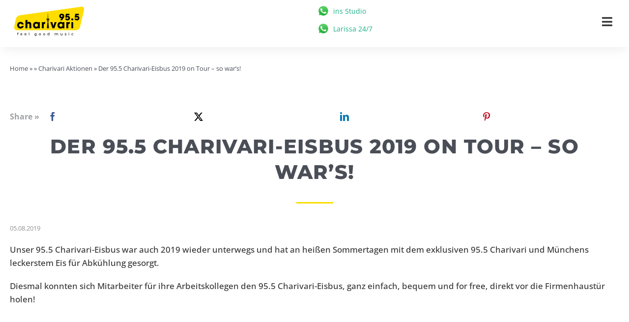

--- FILE ---
content_type: text/html; charset=UTF-8
request_url: https://www.charivari.de/videos/der-95-5-charivari-eisbus-2019-on-tour-so-wars/page/2
body_size: 38396
content:
<!DOCTYPE html>
<html class="avada-html-layout-wide avada-html-header-position-top avada-is-100-percent-template" lang="de">
<head>
	<meta http-equiv="X-UA-Compatible" content="IE=edge" />
	<meta http-equiv="Content-Type" content="text/html; charset=utf-8"/>
	<meta name="viewport" content="width=device-width, initial-scale=1, maximum-scale=1" />

	<meta name="apple-itunes-app" content="app-id=515288845">
	<meta name="google-play-app" content="app-id=de.charivari.radio">
	<meta name="geo.region" content="DE-BY" />
	<meta name="geo.placename" content="M&uuml;nchen" />
	<meta name="geo.position" content="48.138459;11.55573" />
	<meta name="ICBM" content="48.138459, 11.55573" />

	<link rel="preconnect" href="//app.usercentrics.eu">
	<link rel="preload" href="//app.usercentrics.eu/browser-ui/latest/loader.js" as="script">
	<script id="usercentrics-cmp" src="https://app.usercentrics.eu/browser-ui/latest/loader.js" data-settings-id="IHj5Gcce_NT9xw" data-tcf-enabled></script>


	<meta name='robots' content='noindex, follow' />
	<style>img:is([sizes="auto" i], [sizes^="auto," i]) { contain-intrinsic-size: 3000px 1500px }</style>
	
	<!-- This site is optimized with the Yoast SEO plugin v26.7 - https://yoast.com/wordpress/plugins/seo/ -->
	<title>Video: Der 95.5 Charivari-Eisbus 2019 on Tour - so war&#039;s!</title>
	<meta name="description" content="Unser 95.5 Charivari-Eisbus war auch 2019 wieder unterwegs und hat an heißen Sommertagen mit dem exklusiven 95.5 Charivari und Münchens leckerstem Eis für Abkühlung gesorgt.Diesmal konnten sich Mitarbeiter für ihre Arbeitskollegen den 95.5 Charivari-Eisbus, ganz einfach, bequem und for free, direkt vor die Firmenhaustür holen!" />
	<meta property="og:locale" content="de_DE" />
	<meta property="og:type" content="article" />
	<meta property="og:title" content="Video: Der 95.5 Charivari-Eisbus 2019 on Tour - so war&#039;s!" />
	<meta property="og:description" content="Unser 95.5 Charivari-Eisbus war auch 2019 wieder unterwegs und hat an heißen Sommertagen mit dem exklusiven 95.5 Charivari und Münchens leckerstem Eis für Abkühlung gesorgt.Diesmal konnten sich Mitarbeiter für ihre Arbeitskollegen den 95.5 Charivari-Eisbus, ganz einfach, bequem und for free, direkt vor die Firmenhaustür holen!" />
	<meta property="og:url" content="/videos/der-95-5-charivari-eisbus-2019-on-tour-so-wars" />
	<meta property="og:site_name" content="95.5 Charivari" />
	<meta property="article:publisher" content="https://www.facebook.com/955charivari" />
	<meta property="article:modified_time" content="2023-02-05T13:53:34+00:00" />
	<meta property="og:image" content="https://www.charivari.de/wp-content/uploads/2023/02/Thumbnail-Backend-Chari2.jpg" />
	<meta name="twitter:card" content="summary_large_image" />
	<meta name="twitter:title" content="Video: Der 95.5 Charivari-Eisbus 2019 on Tour - so war&#039;s!" />
	<meta name="twitter:description" content="Unser 95.5 Charivari-Eisbus war auch 2019 wieder unterwegs und hat an heißen Sommertagen mit dem exklusiven 95.5 Charivari und Münchens leckerstem Eis für Abkühlung gesorgt.Diesmal konnten sich Mitarbeiter für ihre Arbeitskollegen den 95.5 Charivari-Eisbus, ganz einfach, bequem und for free, direkt vor die Firmenhaustür holen!" />
	<meta name="twitter:image" content="https://www.charivari.de/wp-content/uploads/2023/02/Thumbnail-Backend-Chari2.jpg" />
	<meta name="twitter:site" content="@955charivari" />
	<script type="application/ld+json" class="yoast-schema-graph">{"@context":"https://schema.org","@graph":[{"@type":"WebPage","@id":"/videos/der-95-5-charivari-eisbus-2019-on-tour-so-wars","url":"https://www.charivari.de/videos/der-95-5-charivari-eisbus-2019-on-tour-so-wars","name":"Video: Der 95.5 Charivari-Eisbus 2019 on Tour - so war's!","isPartOf":{"@id":"https://www.charivari.de/#website"},"primaryImageOfPage":{"@id":"https://www.charivari.de/videos/der-95-5-charivari-eisbus-2019-on-tour-so-wars#primaryimage"},"image":{"@id":"https://www.charivari.de/videos/der-95-5-charivari-eisbus-2019-on-tour-so-wars#primaryimage"},"thumbnailUrl":"https://www.charivari.de/wp-content/uploads/2023/02/Thumbnail-Backend-Chari2.jpg","datePublished":"2019-08-05T07:53:00+00:00","dateModified":"2023-02-05T13:53:34+00:00","description":"Unser 95.5 Charivari-Eisbus war auch 2019 wieder unterwegs und hat an heißen Sommertagen mit dem exklusiven 95.5 Charivari und Münchens leckerstem Eis für Abkühlung gesorgt.Diesmal konnten sich Mitarbeiter für ihre Arbeitskollegen den 95.5 Charivari-Eisbus, ganz einfach, bequem und for free, direkt vor die Firmenhaustür holen!","breadcrumb":{"@id":"https://www.charivari.de/videos/der-95-5-charivari-eisbus-2019-on-tour-so-wars#breadcrumb"},"inLanguage":"de","potentialAction":[{"@type":"ReadAction","target":["https://www.charivari.de/videos/der-95-5-charivari-eisbus-2019-on-tour-so-wars"]}]},{"@type":"ImageObject","inLanguage":"de","@id":"https://www.charivari.de/videos/der-95-5-charivari-eisbus-2019-on-tour-so-wars#primaryimage","url":"https://www.charivari.de/wp-content/uploads/2023/02/Thumbnail-Backend-Chari2.jpg","contentUrl":"https://www.charivari.de/wp-content/uploads/2023/02/Thumbnail-Backend-Chari2.jpg","width":770,"height":433,"caption":"Der 95.5 Charivari-Eisbus 2019 on Tour - so war's!"},{"@type":"BreadcrumbList","@id":"https://www.charivari.de/videos/der-95-5-charivari-eisbus-2019-on-tour-so-wars#breadcrumb","itemListElement":[{"@type":"ListItem","position":1,"name":"Startseite","item":"https://www.charivari.de/"},{"@type":"ListItem","position":2,"name":"Videos"}]},{"@type":"WebSite","@id":"https://www.charivari.de/#website","url":"https://www.charivari.de/","name":"95.5 Charivari","description":"Alle aktuellen Hits in einer Playlist","publisher":{"@id":"https://www.charivari.de/#organization"},"alternateName":"95.5 Charivari","potentialAction":[{"@type":"SearchAction","target":{"@type":"EntryPoint","urlTemplate":"https://www.charivari.de/?s={search_term_string}"},"query-input":{"@type":"PropertyValueSpecification","valueRequired":true,"valueName":"search_term_string"}}],"inLanguage":"de"},{"@type":"Organization","@id":"https://www.charivari.de/#organization","name":"95.5 Charivari - feel good music","url":"https://www.charivari.de/","logo":{"@type":"ImageObject","inLanguage":"de","@id":"https://www.charivari.de/#/schema/logo/image/","url":"https://www.charivari.de/wp-content/uploads/2025/01/logo-955-charivari-800x800-1.png","contentUrl":"https://www.charivari.de/wp-content/uploads/2025/01/logo-955-charivari-800x800-1.png","width":800,"height":800,"caption":"95.5 Charivari - feel good music"},"image":{"@id":"https://www.charivari.de/#/schema/logo/image/"},"sameAs":["https://www.facebook.com/955charivari","https://x.com/955charivari","https://www.instagram.com/955charivari"]}]}</script>
	<!-- / Yoast SEO plugin. -->


<link rel="alternate" type="application/rss+xml" title="95.5 Charivari &raquo; Feed" href="https://www.charivari.de/feed" />
		
		
		
				<!-- www.charivari.de is managing ads with Advanced Ads 2.0.14 – https://wpadvancedads.com/ --><!--noptimize--><script id="chari-ready">
			window.advanced_ads_ready=function(e,a){a=a||"complete";var d=function(e){return"interactive"===a?"loading"!==e:"complete"===e};d(document.readyState)?e():document.addEventListener("readystatechange",(function(a){d(a.target.readyState)&&e()}),{once:"interactive"===a})},window.advanced_ads_ready_queue=window.advanced_ads_ready_queue||[];		</script>
		<!--/noptimize--><link rel='stylesheet' id='wpa-css-css' href='https://www.charivari.de/wp-content/plugins/honeypot/includes/css/wpa.css?ver=2.3.04' type='text/css' media='all' />
<link rel='stylesheet' id='child-style-css' href='https://www.charivari.de/wp-content/themes/Avada-Child-Theme/style.css?ver=6.8.3' type='text/css' media='all' />
<link rel='stylesheet' id='fusion-dynamic-css-css' href='https://www.charivari.de/wp-content/uploads/fusion-styles/7a858b3a64d4abcad7186bcefe27c571.min.css?ver=3.11.13' type='text/css' media='all' />
<style id='rocket-lazyload-inline-css' type='text/css'>
.rll-youtube-player{position:relative;padding-bottom:56.23%;height:0;overflow:hidden;max-width:100%;}.rll-youtube-player:focus-within{outline: 2px solid currentColor;outline-offset: 5px;}.rll-youtube-player iframe{position:absolute;top:0;left:0;width:100%;height:100%;z-index:100;background:0 0}.rll-youtube-player img{bottom:0;display:block;left:0;margin:auto;max-width:100%;width:100%;position:absolute;right:0;top:0;border:none;height:auto;-webkit-transition:.4s all;-moz-transition:.4s all;transition:.4s all}.rll-youtube-player img:hover{-webkit-filter:brightness(75%)}.rll-youtube-player .play{height:100%;width:100%;left:0;top:0;position:absolute;background:url(https://www.charivari.de/wp-content/plugins/wp-rocket/assets/img/youtube.png) no-repeat center;background-color: transparent !important;cursor:pointer;border:none;}
</style>
<link rel='stylesheet' id='avada-fullwidth-md-css' href='https://www.charivari.de/wp-content/plugins/fusion-builder/assets/css/media/fullwidth-md.min.css?ver=3.11.13' type='text/css' media='only screen and (max-width: 1280px)' />
<link rel='stylesheet' id='avada-fullwidth-sm-css' href='https://www.charivari.de/wp-content/plugins/fusion-builder/assets/css/media/fullwidth-sm.min.css?ver=3.11.13' type='text/css' media='only screen and (max-width: 1280px)' />
<link rel='stylesheet' id='avada-icon-md-css' href='https://www.charivari.de/wp-content/plugins/fusion-builder/assets/css/media/icon-md.min.css?ver=3.11.13' type='text/css' media='only screen and (max-width: 1280px)' />
<link rel='stylesheet' id='avada-icon-sm-css' href='https://www.charivari.de/wp-content/plugins/fusion-builder/assets/css/media/icon-sm.min.css?ver=3.11.13' type='text/css' media='only screen and (max-width: 1280px)' />
<link rel='stylesheet' id='avada-grid-md-css' href='https://www.charivari.de/wp-content/plugins/fusion-builder/assets/css/media/grid-md.min.css?ver=7.11.13' type='text/css' media='only screen and (max-width: 1280px)' />
<link rel='stylesheet' id='avada-grid-sm-css' href='https://www.charivari.de/wp-content/plugins/fusion-builder/assets/css/media/grid-sm.min.css?ver=7.11.13' type='text/css' media='only screen and (max-width: 1280px)' />
<link rel='stylesheet' id='avada-image-md-css' href='https://www.charivari.de/wp-content/plugins/fusion-builder/assets/css/media/image-md.min.css?ver=7.11.13' type='text/css' media='only screen and (max-width: 1280px)' />
<link rel='stylesheet' id='avada-image-sm-css' href='https://www.charivari.de/wp-content/plugins/fusion-builder/assets/css/media/image-sm.min.css?ver=7.11.13' type='text/css' media='only screen and (max-width: 1280px)' />
<link rel='stylesheet' id='avada-social-sharing-md-css' href='https://www.charivari.de/wp-content/plugins/fusion-builder/assets/css/media/social-sharing-md.min.css?ver=7.11.13' type='text/css' media='only screen and (max-width: 1280px)' />
<link rel='stylesheet' id='avada-social-sharing-sm-css' href='https://www.charivari.de/wp-content/plugins/fusion-builder/assets/css/media/social-sharing-sm.min.css?ver=7.11.13' type='text/css' media='only screen and (max-width: 1280px)' />
<link rel='stylesheet' id='avada-social-links-md-css' href='https://www.charivari.de/wp-content/plugins/fusion-builder/assets/css/media/social-links-md.min.css?ver=7.11.13' type='text/css' media='only screen and (max-width: 1280px)' />
<link rel='stylesheet' id='avada-social-links-sm-css' href='https://www.charivari.de/wp-content/plugins/fusion-builder/assets/css/media/social-links-sm.min.css?ver=7.11.13' type='text/css' media='only screen and (max-width: 1280px)' />
<link rel='stylesheet' id='avada-tabs-lg-min-css' href='https://www.charivari.de/wp-content/plugins/fusion-builder/assets/css/media/tabs-lg-min.min.css?ver=7.11.13' type='text/css' media='only screen and (min-width: 1280px)' />
<link rel='stylesheet' id='avada-tabs-lg-max-css' href='https://www.charivari.de/wp-content/plugins/fusion-builder/assets/css/media/tabs-lg-max.min.css?ver=7.11.13' type='text/css' media='only screen and (max-width: 1280px)' />
<link rel='stylesheet' id='avada-tabs-md-css' href='https://www.charivari.de/wp-content/plugins/fusion-builder/assets/css/media/tabs-md.min.css?ver=7.11.13' type='text/css' media='only screen and (max-width: 1280px)' />
<link rel='stylesheet' id='avada-tabs-sm-css' href='https://www.charivari.de/wp-content/plugins/fusion-builder/assets/css/media/tabs-sm.min.css?ver=7.11.13' type='text/css' media='only screen and (max-width: 1280px)' />
<link rel='stylesheet' id='awb-title-md-css' href='https://www.charivari.de/wp-content/plugins/fusion-builder/assets/css/media/title-md.min.css?ver=3.11.13' type='text/css' media='only screen and (max-width: 1280px)' />
<link rel='stylesheet' id='awb-title-sm-css' href='https://www.charivari.de/wp-content/plugins/fusion-builder/assets/css/media/title-sm.min.css?ver=3.11.13' type='text/css' media='only screen and (max-width: 1280px)' />
<link rel='stylesheet' id='avada-swiper-md-css' href='https://www.charivari.de/wp-content/plugins/fusion-builder/assets/css/media/swiper-md.min.css?ver=7.11.13' type='text/css' media='only screen and (max-width: 1280px)' />
<link rel='stylesheet' id='avada-swiper-sm-css' href='https://www.charivari.de/wp-content/plugins/fusion-builder/assets/css/media/swiper-sm.min.css?ver=7.11.13' type='text/css' media='only screen and (max-width: 1280px)' />
<link rel='stylesheet' id='avada-post-cards-md-css' href='https://www.charivari.de/wp-content/plugins/fusion-builder/assets/css/media/post-cards-md.min.css?ver=7.11.13' type='text/css' media='only screen and (max-width: 1280px)' />
<link rel='stylesheet' id='avada-post-cards-sm-css' href='https://www.charivari.de/wp-content/plugins/fusion-builder/assets/css/media/post-cards-sm.min.css?ver=7.11.13' type='text/css' media='only screen and (max-width: 1280px)' />
<link rel='stylesheet' id='awb-layout-colums-md-css' href='https://www.charivari.de/wp-content/plugins/fusion-builder/assets/css/media/layout-columns-md.min.css?ver=3.11.13' type='text/css' media='only screen and (max-width: 1280px)' />
<link rel='stylesheet' id='awb-layout-colums-sm-css' href='https://www.charivari.de/wp-content/plugins/fusion-builder/assets/css/media/layout-columns-sm.min.css?ver=3.11.13' type='text/css' media='only screen and (max-width: 1280px)' />
<link rel='stylesheet' id='avada-max-1c-css' href='https://www.charivari.de/wp-content/themes/Avada/assets/css/media/max-1c.min.css?ver=7.11.13' type='text/css' media='only screen and (max-width: 640px)' />
<link rel='stylesheet' id='avada-max-2c-css' href='https://www.charivari.de/wp-content/themes/Avada/assets/css/media/max-2c.min.css?ver=7.11.13' type='text/css' media='only screen and (max-width: 712px)' />
<link rel='stylesheet' id='avada-min-2c-max-3c-css' href='https://www.charivari.de/wp-content/themes/Avada/assets/css/media/min-2c-max-3c.min.css?ver=7.11.13' type='text/css' media='only screen and (min-width: 712px) and (max-width: 784px)' />
<link rel='stylesheet' id='avada-min-3c-max-4c-css' href='https://www.charivari.de/wp-content/themes/Avada/assets/css/media/min-3c-max-4c.min.css?ver=7.11.13' type='text/css' media='only screen and (min-width: 784px) and (max-width: 856px)' />
<link rel='stylesheet' id='avada-min-4c-max-5c-css' href='https://www.charivari.de/wp-content/themes/Avada/assets/css/media/min-4c-max-5c.min.css?ver=7.11.13' type='text/css' media='only screen and (min-width: 856px) and (max-width: 928px)' />
<link rel='stylesheet' id='avada-min-5c-max-6c-css' href='https://www.charivari.de/wp-content/themes/Avada/assets/css/media/min-5c-max-6c.min.css?ver=7.11.13' type='text/css' media='only screen and (min-width: 928px) and (max-width: 1000px)' />
<link rel='stylesheet' id='avada-min-shbp-css' href='https://www.charivari.de/wp-content/themes/Avada/assets/css/media/min-shbp.min.css?ver=7.11.13' type='text/css' media='only screen and (min-width: 801px)' />
<link rel='stylesheet' id='avada-max-shbp-css' href='https://www.charivari.de/wp-content/themes/Avada/assets/css/media/max-shbp.min.css?ver=7.11.13' type='text/css' media='only screen and (max-width: 800px)' />
<link rel='stylesheet' id='avada-max-sh-shbp-css' href='https://www.charivari.de/wp-content/themes/Avada/assets/css/media/max-sh-shbp.min.css?ver=7.11.13' type='text/css' media='only screen and (max-width: 800px)' />
<link rel='stylesheet' id='avada-min-768-max-1024-p-css' href='https://www.charivari.de/wp-content/themes/Avada/assets/css/media/min-768-max-1024-p.min.css?ver=7.11.13' type='text/css' media='only screen and (min-device-width: 768px) and (max-device-width: 1024px) and (orientation: portrait)' />
<link rel='stylesheet' id='avada-min-768-max-1024-l-css' href='https://www.charivari.de/wp-content/themes/Avada/assets/css/media/min-768-max-1024-l.min.css?ver=7.11.13' type='text/css' media='only screen and (min-device-width: 768px) and (max-device-width: 1024px) and (orientation: landscape)' />
<link rel='stylesheet' id='avada-max-sh-cbp-css' href='https://www.charivari.de/wp-content/themes/Avada/assets/css/media/max-sh-cbp.min.css?ver=7.11.13' type='text/css' media='only screen and (max-width: 1280px)' />
<link rel='stylesheet' id='avada-max-sh-sbp-css' href='https://www.charivari.de/wp-content/themes/Avada/assets/css/media/max-sh-sbp.min.css?ver=7.11.13' type='text/css' media='only screen and (max-width: 769px)' />
<link rel='stylesheet' id='avada-max-sh-640-css' href='https://www.charivari.de/wp-content/themes/Avada/assets/css/media/max-sh-640.min.css?ver=7.11.13' type='text/css' media='only screen and (max-width: 640px)' />
<link rel='stylesheet' id='avada-max-shbp-18-css' href='https://www.charivari.de/wp-content/themes/Avada/assets/css/media/max-shbp-18.min.css?ver=7.11.13' type='text/css' media='only screen and (max-width: 782px)' />
<link rel='stylesheet' id='avada-max-shbp-32-css' href='https://www.charivari.de/wp-content/themes/Avada/assets/css/media/max-shbp-32.min.css?ver=7.11.13' type='text/css' media='only screen and (max-width: 768px)' />
<link rel='stylesheet' id='avada-min-sh-cbp-css' href='https://www.charivari.de/wp-content/themes/Avada/assets/css/media/min-sh-cbp.min.css?ver=7.11.13' type='text/css' media='only screen and (min-width: 1280px)' />
<link rel='stylesheet' id='avada-max-640-css' href='https://www.charivari.de/wp-content/themes/Avada/assets/css/media/max-640.min.css?ver=7.11.13' type='text/css' media='only screen and (max-device-width: 640px)' />
<link rel='stylesheet' id='avada-max-main-css' href='https://www.charivari.de/wp-content/themes/Avada/assets/css/media/max-main.min.css?ver=7.11.13' type='text/css' media='only screen and (max-width: 1000px)' />
<link rel='stylesheet' id='avada-max-cbp-css' href='https://www.charivari.de/wp-content/themes/Avada/assets/css/media/max-cbp.min.css?ver=7.11.13' type='text/css' media='only screen and (max-width: 1280px)' />
<link rel='stylesheet' id='avada-max-sh-cbp-cf7-css' href='https://www.charivari.de/wp-content/themes/Avada/assets/css/media/max-sh-cbp-cf7.min.css?ver=7.11.13' type='text/css' media='only screen and (max-width: 1280px)' />
<link rel='stylesheet' id='fb-max-sh-cbp-css' href='https://www.charivari.de/wp-content/plugins/fusion-builder/assets/css/media/max-sh-cbp.min.css?ver=3.11.13' type='text/css' media='only screen and (max-width: 1280px)' />
<link rel='stylesheet' id='fb-min-768-max-1024-p-css' href='https://www.charivari.de/wp-content/plugins/fusion-builder/assets/css/media/min-768-max-1024-p.min.css?ver=3.11.13' type='text/css' media='only screen and (min-device-width: 768px) and (max-device-width: 1024px) and (orientation: portrait)' />
<link rel='stylesheet' id='fb-max-640-css' href='https://www.charivari.de/wp-content/plugins/fusion-builder/assets/css/media/max-640.min.css?ver=3.11.13' type='text/css' media='only screen and (max-device-width: 640px)' />
<link rel='stylesheet' id='fb-max-1c-css' href='https://www.charivari.de/wp-content/plugins/fusion-builder/assets/css/media/max-1c.css?ver=3.11.13' type='text/css' media='only screen and (max-width: 640px)' />
<link rel='stylesheet' id='fb-max-2c-css' href='https://www.charivari.de/wp-content/plugins/fusion-builder/assets/css/media/max-2c.css?ver=3.11.13' type='text/css' media='only screen and (max-width: 712px)' />
<link rel='stylesheet' id='fb-min-2c-max-3c-css' href='https://www.charivari.de/wp-content/plugins/fusion-builder/assets/css/media/min-2c-max-3c.css?ver=3.11.13' type='text/css' media='only screen and (min-width: 712px) and (max-width: 784px)' />
<link rel='stylesheet' id='fb-min-3c-max-4c-css' href='https://www.charivari.de/wp-content/plugins/fusion-builder/assets/css/media/min-3c-max-4c.css?ver=3.11.13' type='text/css' media='only screen and (min-width: 784px) and (max-width: 856px)' />
<link rel='stylesheet' id='fb-min-4c-max-5c-css' href='https://www.charivari.de/wp-content/plugins/fusion-builder/assets/css/media/min-4c-max-5c.css?ver=3.11.13' type='text/css' media='only screen and (min-width: 856px) and (max-width: 928px)' />
<link rel='stylesheet' id='fb-min-5c-max-6c-css' href='https://www.charivari.de/wp-content/plugins/fusion-builder/assets/css/media/min-5c-max-6c.css?ver=3.11.13' type='text/css' media='only screen and (min-width: 928px) and (max-width: 1000px)' />
<link rel='stylesheet' id='avada-off-canvas-md-css' href='https://www.charivari.de/wp-content/plugins/fusion-builder/assets/css/media/off-canvas-md.min.css?ver=7.11.13' type='text/css' media='only screen and (max-width: 1280px)' />
<link rel='stylesheet' id='avada-off-canvas-sm-css' href='https://www.charivari.de/wp-content/plugins/fusion-builder/assets/css/media/off-canvas-sm.min.css?ver=7.11.13' type='text/css' media='only screen and (max-width: 1280px)' />
<script type="text/javascript" src="https://www.charivari.de/wp-includes/js/jquery/jquery.min.js?ver=3.7.1" id="jquery-core-js"></script>
<script type="text/javascript" id="advanced-ads-advanced-js-js-extra">
/* <![CDATA[ */
var advads_options = {"blog_id":"1","privacy":{"custom-cookie-name":"","custom-cookie-value":"","consent-method":"iab_tcf_20","enabled":false,"state":"not_needed"}};
/* ]]> */
</script>
<script type="text/javascript" src="https://www.charivari.de/wp-content/plugins/advanced-ads/public/assets/js/advanced.min.js?ver=2.0.14" id="advanced-ads-advanced-js-js"></script>
<script type="text/javascript" id="advanced_ads_pro/visitor_conditions-js-extra">
/* <![CDATA[ */
var advanced_ads_pro_visitor_conditions = {"referrer_cookie_name":"advanced_ads_pro_visitor_referrer","referrer_exdays":"365","page_impr_cookie_name":"advanced_ads_page_impressions","page_impr_exdays":"3650"};
/* ]]> */
</script>
<script type="text/javascript" src="https://www.charivari.de/wp-content/plugins/advanced-ads-pro/modules/advanced-visitor-conditions/inc/conditions.min.js?ver=3.0.8" id="advanced_ads_pro/visitor_conditions-js"></script>
<style type="text/css" id="css-fb-visibility">@media screen and (max-width: 1280px){.fusion-no-small-visibility{display:none !important;}body .sm-text-align-center{text-align:center !important;}body .sm-text-align-left{text-align:left !important;}body .sm-text-align-right{text-align:right !important;}body .sm-flex-align-center{justify-content:center !important;}body .sm-flex-align-flex-start{justify-content:flex-start !important;}body .sm-flex-align-flex-end{justify-content:flex-end !important;}body .sm-mx-auto{margin-left:auto !important;margin-right:auto !important;}body .sm-ml-auto{margin-left:auto !important;}body .sm-mr-auto{margin-right:auto !important;}body .fusion-absolute-position-small{position:absolute;top:auto;width:100%;}.awb-sticky.awb-sticky-small{ position: sticky; top: var(--awb-sticky-offset,0); }}@media screen and (min-width: 1281px) and (max-width: 1280px){.fusion-no-medium-visibility{display:none !important;}body .md-text-align-center{text-align:center !important;}body .md-text-align-left{text-align:left !important;}body .md-text-align-right{text-align:right !important;}body .md-flex-align-center{justify-content:center !important;}body .md-flex-align-flex-start{justify-content:flex-start !important;}body .md-flex-align-flex-end{justify-content:flex-end !important;}body .md-mx-auto{margin-left:auto !important;margin-right:auto !important;}body .md-ml-auto{margin-left:auto !important;}body .md-mr-auto{margin-right:auto !important;}body .fusion-absolute-position-medium{position:absolute;top:auto;width:100%;}.awb-sticky.awb-sticky-medium{ position: sticky; top: var(--awb-sticky-offset,0); }}@media screen and (min-width: 1281px){.fusion-no-large-visibility{display:none !important;}body .lg-text-align-center{text-align:center !important;}body .lg-text-align-left{text-align:left !important;}body .lg-text-align-right{text-align:right !important;}body .lg-flex-align-center{justify-content:center !important;}body .lg-flex-align-flex-start{justify-content:flex-start !important;}body .lg-flex-align-flex-end{justify-content:flex-end !important;}body .lg-mx-auto{margin-left:auto !important;margin-right:auto !important;}body .lg-ml-auto{margin-left:auto !important;}body .lg-mr-auto{margin-right:auto !important;}body .fusion-absolute-position-large{position:absolute;top:auto;width:100%;}.awb-sticky.awb-sticky-large{ position: sticky; top: var(--awb-sticky-offset,0); }}</style><style type="text/css">.recentcomments a{display:inline !important;padding:0 !important;margin:0 !important;}</style>		<script type="text/javascript">
			var advadsCfpQueue = [];
			var advadsCfpAd = function( adID ) {
				if ( 'undefined' === typeof advadsProCfp ) {
					advadsCfpQueue.push( adID )
				} else {
					advadsProCfp.addElement( adID )
				}
			}
		</script>
				<script type="text/javascript">
			var doc = document.documentElement;
			doc.setAttribute( 'data-useragent', navigator.userAgent );
		</script>
		<noscript><style id="rocket-lazyload-nojs-css">.rll-youtube-player, [data-lazy-src]{display:none !important;}</style></noscript><script>
/*! loadCSS rel=preload polyfill. [c]2017 Filament Group, Inc. MIT License */
(function(w){"use strict";if(!w.loadCSS){w.loadCSS=function(){}}
var rp=loadCSS.relpreload={};rp.support=(function(){var ret;try{ret=w.document.createElement("link").relList.supports("preload")}catch(e){ret=!1}
return function(){return ret}})();rp.bindMediaToggle=function(link){var finalMedia=link.media||"all";function enableStylesheet(){link.media=finalMedia}
if(link.addEventListener){link.addEventListener("load",enableStylesheet)}else if(link.attachEvent){link.attachEvent("onload",enableStylesheet)}
setTimeout(function(){link.rel="stylesheet";link.media="only x"});setTimeout(enableStylesheet,3000)};rp.poly=function(){if(rp.support()){return}
var links=w.document.getElementsByTagName("link");for(var i=0;i<links.length;i++){var link=links[i];if(link.rel==="preload"&&link.getAttribute("as")==="style"&&!link.getAttribute("data-loadcss")){link.setAttribute("data-loadcss",!0);rp.bindMediaToggle(link)}}};if(!rp.support()){rp.poly();var run=w.setInterval(rp.poly,500);if(w.addEventListener){w.addEventListener("load",function(){rp.poly();w.clearInterval(run)})}else if(w.attachEvent){w.attachEvent("onload",function(){rp.poly();w.clearInterval(run)})}}
if(typeof exports!=="undefined"){exports.loadCSS=loadCSS}
else{w.loadCSS=loadCSS}}(typeof global!=="undefined"?global:this))
</script>
	<link rel="apple-touch-icon" sizes="57x57" href="/apple-icon-57x57.png">
<link rel="apple-touch-icon" sizes="60x60" href="/apple-icon-60x60.png">
<link rel="apple-touch-icon" sizes="72x72" href="/apple-icon-72x72.png">
<link rel="apple-touch-icon" sizes="76x76" href="/apple-icon-76x76.png">
<link rel="apple-touch-icon" sizes="114x114" href="/apple-icon-114x114.png">
<link rel="apple-touch-icon" sizes="120x120" href="/apple-icon-120x120.png">
<link rel="apple-touch-icon" sizes="144x144" href="/apple-icon-144x144.png">
<link rel="apple-touch-icon" sizes="152x152" href="/apple-icon-152x152.png">
<link rel="apple-touch-icon" sizes="180x180" href="/apple-icon-180x180.png">
<link rel="icon" type="image/png" sizes="192x192"  href="/android-icon-192x192.png">
<link rel="icon" type="image/png" sizes="32x32" href="/favicon-32x32.png">
<link rel="icon" type="image/png" sizes="96x96" href="/favicon-96x96.png">
<link rel="icon" type="image/png" sizes="16x16" href="/favicon-16x16.png">
<link rel="manifest" href="/manifest.json">
<meta name="msapplication-TileColor" content="#ffffff">
<meta name="msapplication-TileImage" content="/ms-icon-144x144.png">
<meta name="theme-color" content="#ffffff">

<script>var uuSymplr,allCookiesSymplr=document.cookie.split(";").map((e=>e.split("="))).reduce(((e,[i,o])=>({...e,[i.trim()]:decodeURIComponent(o)})),{});function createCookieSymplr(e,i){var o=e;if(void 0===(uuSymplr=allCookiesSymplr.uniqueUser)){let e=(Date.now()+window.navigator.userAgent+websiteSymplr).toString();uuSymplr=sha256(e),document.cookie=`uniqueUser=${uuSymplr};max-age=31536000;path=/;SameSite=Strict; Secure`}if(o){var u=allCookiesSymplr.uniqueUserLi;void 0===u&&(u=sha256(i),document.cookie=`uniqueUserLi=${u};max-age=31536000;path=/;SameSite=Strict; Secure`),uuSymplr=u}else document.cookie="uniqueUserLi=; max-age=0"}</script>


<script defer src="https://cdns.symplr.de/charivari.de/charivari.js"></script>



<!-- Matomo -->
<script>
  var _paq = window._paq = window._paq || [];
  /* tracker methods like "setCustomDimension" should be called before "trackPageView" */

/*	var p = window.location.href;
  _paq.push(['setCustomUrl', p]);*/

  _paq.push(['trackPageView']);
  _paq.push(['enableLinkTracking']);
  (function() {
    var u="//matomo.charivari.de/";
    _paq.push(['setTrackerUrl', u+'matomo.php']);
    _paq.push(['setSiteId', '1']);
    _paq.push(['enableHeartBeatTimer']);
    var d=document, g=d.createElement('script'), s=d.getElementsByTagName('script')[0];
    g.async=true; g.src=u+'matomo.js'; s.parentNode.insertBefore(g,s);
  })();
</script>
<!-- End Matomo Code -->



<!-- PREVIEW MODE -->

<!--  <script id="usercentrics-cmp" src="https://app.usercentrics.eu/browser-ui/latest/loader.js" data-version="preview" data-settings-id="Kn32FngI" data-tcf-enabled></script> -->



<!-- WEBRADIO POPUP GROESSE / LINK -->

<script>
function webradio_popup(url) {
window.open(url, "_blank", "toolbar=no,scrollbars=no,top=10,left=10,width=1440,height=1024");
}


</script>


<script>

function openRadioplayer(e){var t=window.navigator.userAgent.toLowerCase();var n=/(chrome)[ \/]([\w.]+)/.exec(t)||/(webkit)[ \/]([\w.]+)/.exec(t)||/(opera)(?:.*version|)[ \/]([\w.]+)/.exec(t)||/(msie) ([\w.]+)/.exec(t)||t.indexOf("compatible")<0&&/(mozilla)(?:.*? rv:([\w.]+)|)/.exec(t)||[];n=n[1]||"";if(!!navigator.userAgent.match(/Trident.*rv[ :]*11\./)){n="msie"}var r=1440;var i=1024;var s="no";var o=1440;var u=1024;var a=20;if(n=="chrome"||n=="mozilla"){a=16}if(n=="msie"){a=13}var f=60;if(window.screen.availHeight<u+f){s="yes";r=o+a;i=window.screen.availHeight-f}var l=window.open(e.href,"radioplayerDe","width="+r+",height="+i+",status=no,locationbar=no,scrollbars="+s+",menubar=no,resizable=no");l.focus();return false}

jQuery(document).ready(function () {
    jQuery('a.webradio_popup, .webradio_popup a').on('click', function (event) {
        event.preventDefault();
        openRadioplayer(jQuery(this).get(0));
    });
});

</script>


					          
<!-- <script type="text/plain" data-usercentrics="Outbrain UK Ltd" src="//widgets.outbrain.com/outbrain.js"></script> -->

<!-- <script type="text/javascript" async="async" src="//widgets.outbrain.com/outbrain.js"></script> -->


<!-- Google Tag Manager -->
<script>(function(w,d,s,l,i){w[l]=w[l]||[];w[l].push({'gtm.start':
        new Date().getTime(),event:'gtm.js'});var f=d.getElementsByTagName(s)[0],
    j=d.createElement(s),dl=l!='dataLayer'?'&l='+l:'';j.async=true;j.src=
    'https://www.googletagmanager.com/gtm.js?id='+i+dl;f.parentNode.insertBefore(j,f);
})(window,document,'script','dataLayer','GTM-MZ6PHGK');</script>



<script type="text/plain" data-usercentrics="Google Analytics" async src="https://www.googletagmanager.com/gtag/js?id=UA-25891549-1"></script>
<script type="text/plain" data-usercentrics="Google Analytics">
    window.dataLayer = window.dataLayer || [];
    function gtag(){dataLayer.push(arguments);}
    gtag('js', new Date());
    gtag('config', 'UA-25891549-1', { 'anonymize_ip': true });
</script>


<!-- GA4 BEGIN -->



<!-- Google tag (gtag.js) -->
<script type="text/plain" data-usercentrics="Google Analytics" async src="https://www.googletagmanager.com/gtag/js?id=G-VYGNE9F8H9"></script>
<script type="text/plain" data-usercentrics="Google Analytics">
  window.dataLayer = window.dataLayer || [];
  function gtag(){dataLayer.push(arguments);}
  gtag('js', new Date());
  gtag('config', 'G-VYGNE9F8H9', { 'anonymize_ip': true });
</script>



<!-- GA4 END -->



<!-- 
<link rel='stylesheet' href='https://www.charivari.de/wp-content/themes/Avada-Child-Theme/css/wetter_icon_css.css' type='text/css' media='all' />

<link rel="preload" href='https://www.charivari.de/wp-content/themes/Avada-Child-Theme/css/weather.woff' as="font" type="font/woff" crossorigin>
-->


</head>

<body class="paged wp-singular videos-template-default single single-videos postid-66011 paged-2 single-paged-2 wp-theme-Avada wp-child-theme-Avada-Child-Theme fusion-image-hovers fusion-pagination-sizing fusion-button_type-flat fusion-button_span-no fusion-button_gradient-linear avada-image-rollover-circle-yes avada-image-rollover-yes avada-image-rollover-direction-left fusion-body ltr no-tablet-sticky-header no-mobile-sticky-header no-mobile-slidingbar no-desktop-totop no-mobile-totop fusion-disable-outline fusion-sub-menu-fade mobile-logo-pos-left layout-wide-mode avada-has-boxed-modal-shadow- layout-scroll-offset-full avada-has-zero-margin-offset-top fusion-top-header menu-text-align-center mobile-menu-design-classic fusion-show-pagination-text fusion-header-layout-v3 avada-responsive avada-footer-fx-none avada-menu-highlight-style-bar fusion-search-form-clean fusion-main-menu-search-overlay fusion-avatar-circle avada-dropdown-styles avada-blog-layout-medium alternate avada-blog-archive-layout-medium alternate avada-header-shadow-no avada-menu-icon-position-left avada-has-megamenu-shadow avada-has-mobile-menu-search avada-has-main-nav-search-icon avada-has-titlebar-hide avada-header-border-color-full-transparent avada-has-pagination-width_height avada-flyout-menu-direction-fade avada-ec-views-v1 aa-prefix-chari-" data-awb-post-id="66011">
		<a class="skip-link screen-reader-text" href="#content">Zum Inhalt springen</a>

	<div id="boxed-wrapper">
		<div class="fusion-sides-frame"></div>
		<div id="wrapper" class="fusion-wrapper">
			<div id="home" style="position:relative;top:-1px;"></div>
							<div class="fusion-tb-header"><div class="fusion-fullwidth fullwidth-box fusion-builder-row-1 fusion-flex-container has-pattern-background has-mask-background nonhundred-percent-fullwidth non-hundred-percent-height-scrolling fusion-no-medium-visibility fusion-no-large-visibility fusion-sticky-container fusion-custom-z-index" style="--link_hover_color: #65bc7b;--link_color: #212934;--awb-border-color:#e2e2e2;--awb-border-radius-top-left:0px;--awb-border-radius-top-right:0px;--awb-border-radius-bottom-right:0px;--awb-border-radius-bottom-left:0px;--awb-z-index:20051;--awb-padding-top:0px;--awb-padding-right:0px;--awb-padding-bottom:0px;--awb-padding-left:0px;--awb-padding-top-medium:20px;--awb-padding-right-medium:20px;--awb-padding-bottom-medium:10px;--awb-padding-left-medium:20px;--awb-padding-top-small:12px;--awb-padding-right-small:12px;--awb-padding-bottom-small:12px;--awb-padding-left-small:12px;--awb-margin-top:0px;--awb-margin-bottom:0px;--awb-background-color:#ffffff;--awb-flex-wrap:wrap;--awb-flex-wrap-medium:wrap;--awb-flex-wrap-small:wrap;--awb-box-shadow:0px 10px 20px -6px rgba(0,0,0,0.075);" data-transition-offset="0" data-sticky-offset="0" data-scroll-offset="0" data-sticky-small-visibility="1" data-sticky-medium-visibility="1" data-sticky-large-visibility="1" ><div class="fusion-builder-row fusion-row fusion-flex-align-items-flex-start fusion-flex-content-wrap" style="max-width:calc( 1280px + 0px );margin-left: calc(-0px / 2 );margin-right: calc(-0px / 2 );"><div class="fusion-layout-column fusion_builder_column fusion-builder-column-0 fusion_builder_column_1_1 1_1 fusion-flex-column fusion-no-medium-visibility fusion-no-large-visibility" style="--awb-padding-top:0px;--awb-padding-bottom:0px;--awb-padding-left:15px;--awb-bg-size:cover;--awb-width-large:100%;--awb-margin-top-large:0px;--awb-spacing-right-large:0px;--awb-margin-bottom-large:0px;--awb-spacing-left-large:0px;--awb-width-medium:100%;--awb-order-medium:0;--awb-spacing-right-medium:0px;--awb-spacing-left-medium:0px;--awb-width-small:100%;--awb-order-small:0;--awb-spacing-right-small:0px;--awb-spacing-left-small:0px;" data-scroll-devices="small-visibility,medium-visibility,large-visibility"><div class="fusion-column-wrapper fusion-column-has-shadow fusion-flex-justify-content-flex-start fusion-content-layout-row"><div class="fusion-builder-row fusion-builder-row-inner fusion-row fusion-flex-align-items-flex-start fusion-flex-content-wrap" style="width:calc( 100% + 0px ) !important;max-width:calc( 100% + 0px ) !important;margin-left: calc(-0px / 2 );margin-right: calc(-0px / 2 );"><div class="fusion-layout-column fusion_builder_column_inner fusion-builder-nested-column-0 fusion_builder_column_inner_1_2 1_2 fusion-flex-column" style="--awb-padding-bottom:0px;--awb-bg-size:cover;--awb-width-large:50%;--awb-margin-top-large:0px;--awb-spacing-right-large:0px;--awb-margin-bottom-large:0px;--awb-spacing-left-large:0px;--awb-width-medium:50%;--awb-order-medium:0;--awb-spacing-right-medium:0px;--awb-spacing-left-medium:0px;--awb-width-small:50%;--awb-order-small:0;--awb-spacing-right-small:0px;--awb-spacing-left-small:0px;" data-scroll-devices="small-visibility,medium-visibility,large-visibility"><div class="fusion-column-wrapper fusion-column-has-shadow fusion-flex-justify-content-flex-start fusion-content-layout-column"><a href="/"><img decoding="async" src="/wp-content/uploads/images/logo-955-charivari.svg" width="146px" height="60px" alt="Radio München - 95.5 Charivari - Münchens Hitradio" title="Radio München - 95.5 Charivari - Münchens Hitradio"></a></div></div><div class="fusion-layout-column fusion_builder_column_inner fusion-builder-nested-column-1 fusion_builder_column_inner_1_3 1_3 fusion-flex-column" style="--awb-padding-bottom:0px;--awb-padding-top-medium:15px;--awb-padding-top-small:0px;--awb-padding-right-small:0px;--awb-padding-left-small:0px;--awb-bg-size:cover;--awb-width-large:33.333333333333%;--awb-margin-top-large:0px;--awb-spacing-right-large:0px;--awb-margin-bottom-large:0px;--awb-spacing-left-large:0px;--awb-width-medium:25%;--awb-order-medium:0;--awb-spacing-right-medium:0px;--awb-spacing-left-medium:0px;--awb-width-small:33.333333333333%;--awb-order-small:0;--awb-margin-top-small:0;--awb-spacing-right-small:0px;--awb-spacing-left-small:0px;" data-scroll-devices="small-visibility,medium-visibility,large-visibility"><div class="fusion-column-wrapper fusion-column-has-shadow fusion-flex-justify-content-center fusion-content-layout-column"><div style="display: flex; align-items: center;"><a style="line-height:2.6;font-size:14px;color: #1bae83; display: flex; align-items: center;" href="https://wa.me/+4916099181644" target="_blank" onclick="_paq.push(['trackEvent', 'WhatsApp', 'Click', 'Header - WA ins Studio']);" rel="noopener">
<picture decoding="async" style="margin-right: 10px;">
<source type="image/webp" srcset="https://www.charivari.de/wp-content/uploads/2022/04/icon-whatsapp-25x25-1.png.webp"/>
<img decoding="async" src="https://www.charivari.de/wp-content/uploads/2022/04/icon-whatsapp-25x25-1.png" alt="Whatsapp ins Studio senden" width="20" height="20"/>
</picture>

<span style="position: relative; top: -7px;">ins Studio</span>
</a></div>
<div style="display: flex; align-items: center;"><a style="line-height:2.6;font-size:14px;color: #1bae83; display: flex; align-items: center;" href="https://wa.me/+4915111155451" target="_blank" onclick="_paq.push(['trackEvent', 'WhatsApp', 'Click', 'Header - WA Larissa']);" rel="noopener">
<picture decoding="async" style="margin-right: 10px;">
<source type="image/webp" srcset="https://www.charivari.de/wp-content/uploads/2022/04/icon-whatsapp-25x25-1.png.webp"/>
<img decoding="async" src="https://www.charivari.de/wp-content/uploads/2022/04/icon-whatsapp-25x25-1.png" alt="Whatsapp an Larissa senden" width="20" height="20"/>
</picture>

<span style="position: relative; top: -7px;">Larissa 24/7</span>
</a></div></div></div><div class="fusion-layout-column fusion_builder_column_inner fusion-builder-nested-column-2 fusion_builder_column_inner_1_6 1_6 fusion-flex-column" style="--awb-padding-bottom:0px;--awb-padding-right-small:0px;--awb-padding-left-small:0px;--awb-bg-size:cover;--awb-width-large:16.666666666667%;--awb-margin-top-large:0px;--awb-spacing-right-large:0px;--awb-margin-bottom-large:0px;--awb-spacing-left-large:0px;--awb-width-medium:25%;--awb-order-medium:0;--awb-spacing-right-medium:0px;--awb-spacing-left-medium:0px;--awb-width-small:16.666666666667%;--awb-order-small:0;--awb-spacing-right-small:0px;--awb-spacing-left-small:0px;" data-scroll-devices="small-visibility,medium-visibility,large-visibility"><div class="fusion-column-wrapper fusion-column-has-shadow fusion-flex-justify-content-flex-start fusion-content-layout-column"><nav class="awb-menu awb-menu_row awb-menu_em-hover mobile-mode-collapse-to-button awb-menu_icons-left awb-menu_dc-yes mobile-trigger-fullwidth-off awb-menu_mobile-toggle awb-menu_indent-left mobile-size-full-absolute loading mega-menu-loading awb-menu_desktop awb-menu_dropdown awb-menu_expand-right awb-menu_transition-fade" style="--awb-font-size:18px;--awb-text-transform:none;--awb-min-height:36px;--awb-gap:48px;--awb-align-items:center;--awb-justify-content:flex-end;--awb-items-padding-top:12px;--awb-items-padding-bottom:12px;--awb-border-bottom:2px;--awb-color:#1f2124;--awb-active-color:#1f2124;--awb-active-border-bottom:2px;--awb-active-border-color:#1f2124;--awb-submenu-color:#1f2124;--awb-submenu-bg:#ffffff;--awb-submenu-border-radius-top-left:4px;--awb-submenu-border-radius-top-right:4px;--awb-submenu-border-radius-bottom-right:4px;--awb-submenu-border-radius-bottom-left:4px;--awb-submenu-active-color:#1f2124;--awb-submenu-space:4px;--awb-submenu-text-transform:none;--awb-icons-color:#1f2124;--awb-icons-hover-color:#1f2124;--awb-main-justify-content:flex-start;--awb-mobile-nav-button-align-hor:flex-end;--awb-mobile-bg:#fbdd00;--awb-mobile-color:#333333;--awb-mobile-nav-items-height:46;--awb-mobile-active-bg:#fbdd00;--awb-mobile-active-color:#333333;--awb-mobile-trigger-font-size:24px;--awb-trigger-padding-top:20px;--awb-trigger-padding-bottom:0px;--awb-trigger-padding-left:24px;--awb-mobile-trigger-color:#333333;--awb-mobile-nav-trigger-bottom-margin:25px;--awb-mobile-font-size:15px;--awb-mobile-text-transform:uppercase;--awb-mobile-letter-spacing:0.5px;--awb-mobile-sep-color:#ffffff;--awb-justify-title:flex-start;--awb-mobile-justify:flex-start;--awb-mobile-caret-left:auto;--awb-mobile-caret-right:0;--awb-fusion-font-family-typography:inherit;--awb-fusion-font-style-typography:normal;--awb-fusion-font-weight-typography:400;--awb-fusion-font-family-submenu-typography:&quot;Open Sans&quot;;--awb-fusion-font-style-submenu-typography:normal;--awb-fusion-font-weight-submenu-typography:400;--awb-fusion-font-family-mobile-typography:-apple-system, BlinkMacSystemFont, &#039;Segoe UI&#039;, Roboto, Oxygen-Sans, Ubuntu, Cantarell, &#039;Helvetica Neue&#039; ,sans-serif;--awb-fusion-font-style-mobile-typography:normal;--awb-fusion-font-weight-mobile-typography:400;" aria-label="Main Top" data-breakpoint="1280" data-count="0" data-transition-type="center-vertical" data-transition-time="300" data-expand="right"><button type="button" class="awb-menu__m-toggle awb-menu__m-toggle_no-text" aria-expanded="false" aria-controls="menu-main-top"><span class="awb-menu__m-toggle-inner"><span class="collapsed-nav-text"><span class="screen-reader-text">Toggle Navigation</span></span><span class="awb-menu__m-collapse-icon awb-menu__m-collapse-icon_no-text"><span class="awb-menu__m-collapse-icon-open awb-menu__m-collapse-icon-open_no-text fa-bars fas"></span><span class="awb-menu__m-collapse-icon-close awb-menu__m-collapse-icon-close_no-text fa-times fas"></span></span></span></button><ul id="menu-main-top" class="fusion-menu awb-menu__main-ul awb-menu__main-ul_row"><li  id="menu-item-26297"  class="menu-item menu-item-type-post_type menu-item-object-page menu-item-home menu-item-26297 awb-menu__li awb-menu__main-li awb-menu__main-li_regular"  data-item-id="26297"><span class="awb-menu__main-background-default awb-menu__main-background-default_center-vertical"></span><span class="awb-menu__main-background-active awb-menu__main-background-active_center-vertical"></span><a  href="/" class="awb-menu__main-a awb-menu__main-a_regular awb-menu__main-a_icon-only fusion-flex-link"><span class="awb-menu__i awb-menu__i_main fusion-megamenu-icon"><i class="glyphicon fa-home fas" aria-hidden="true"></i></span><span class="menu-text"><span class="menu-title menu-title_no-desktop">Home</span></span></a></li><li  id="menu-item-14"  class="menu-item menu-item-type-custom menu-item-object-custom menu-item-has-children menu-item-14 awb-menu__li awb-menu__main-li awb-menu__main-li_regular"  data-item-id="14"><span class="awb-menu__main-background-default awb-menu__main-background-default_center-vertical"></span><span class="awb-menu__main-background-active awb-menu__main-background-active_center-vertical"></span><a  href="/radio/webradio" class="awb-menu__main-a awb-menu__main-a_regular"><span class="menu-text">95.5 Charivari</span><span class="awb-menu__open-nav-submenu-hover"></span></a><button type="button" aria-label="Open submenu of 95.5 Charivari" aria-expanded="false" class="awb-menu__open-nav-submenu_mobile awb-menu__open-nav-submenu_main"></button><ul class="awb-menu__sub-ul awb-menu__sub-ul_main"><li  id="menu-item-10468"  class="menu-item menu-item-type-post_type menu-item-object-page menu-item-has-children menu-item-10468 awb-menu__li awb-menu__sub-li" ><a  href="/radio/internetradio-streams" class="awb-menu__sub-a"><span>Webradio &#038; Streams</span><span class="awb-menu__open-nav-submenu-hover"></span></a><button type="button" aria-label="Open submenu of Webradio &amp; Streams" aria-expanded="false" class="awb-menu__open-nav-submenu_mobile awb-menu__open-nav-submenu_sub"></button><ul class="awb-menu__sub-ul awb-menu__sub-ul_grand"><li  id="menu-item-11738"  class="webradio_popup menu-item menu-item-type-post_type menu-item-object-page menu-item-11738 awb-menu__li awb-menu__sub-li"  data-classes="webradio_popup"><a  href="/radio/internetradio-streams/webradio-player" class="awb-menu__sub-a" data-toggle="modal" data-target=".webradio_popup"><span>Webradio</span></a></li><li  id="menu-item-11742"  class="webradio_popup menu-item menu-item-type-post_type menu-item-object-page menu-item-11742 awb-menu__li awb-menu__sub-li"  data-classes="webradio_popup"><a  target="_blank" rel="noopener noreferrer" href="/radio/internetradio-streams/partyhitmix" class="awb-menu__sub-a"><span>Partyhitmix</span></a></li><li  id="menu-item-25316"  class="webradio_popup menu-item menu-item-type-post_type menu-item-object-page menu-item-25316 awb-menu__li awb-menu__sub-li"  data-classes="webradio_popup"><a  href="/radio/internetradio-streams/tom-novy-mix" class="awb-menu__sub-a"><span>Tom Novy Club Mix</span></a></li><li  id="menu-item-279719"  class="webradio_popup menu-item menu-item-type-post_type menu-item-object-page menu-item-279719 awb-menu__li awb-menu__sub-li"  data-classes="webradio_popup"><a  href="/radio/internetradio-streams/tom-novy-chillout-mix" class="awb-menu__sub-a"><span>Tom Novy Chillout Mix</span></a></li><li  id="menu-item-615591"  class="webradio_popup menu-item menu-item-type-post_type menu-item-object-page menu-item-615591 awb-menu__li awb-menu__sub-li"  data-classes="webradio_popup"><a  href="/radio/internetradio-streams/top-40" class="awb-menu__sub-a"><span>Top 40</span></a></li><li  id="menu-item-615589"  class="webradio_popup menu-item menu-item-type-post_type menu-item-object-page menu-item-615589 awb-menu__li awb-menu__sub-li"  data-classes="webradio_popup"><a  href="/radio/internetradio-streams/modern-rock" class="awb-menu__sub-a"><span>Modern Rock</span></a></li><li  id="menu-item-615590"  class="webradio_popup menu-item menu-item-type-post_type menu-item-object-page menu-item-615590 awb-menu__li awb-menu__sub-li"  data-classes="webradio_popup"><a  href="/radio/internetradio-streams/80er-hits" class="awb-menu__sub-a"><span>80er Hits</span></a></li><li  id="menu-item-11739"  class="webradio_popup menu-item menu-item-type-post_type menu-item-object-page menu-item-11739 awb-menu__li awb-menu__sub-li"  data-classes="webradio_popup"><a  target="_blank" rel="noopener noreferrer" href="/radio/internetradio-streams/90er-hits" class="awb-menu__sub-a"><span>90er-Hits</span></a></li><li  id="menu-item-615592"  class="webradio_popup menu-item menu-item-type-post_type menu-item-object-page menu-item-615592 awb-menu__li awb-menu__sub-li"  data-classes="webradio_popup"><a  href="/radio/internetradio-streams/relax-musik" class="awb-menu__sub-a"><span>Relax</span></a></li><li  id="menu-item-11744"  class="webradio_popup menu-item menu-item-type-post_type menu-item-object-page menu-item-11744 awb-menu__li awb-menu__sub-li"  data-classes="webradio_popup"><a  target="_blank" rel="noopener noreferrer" href="/radio/internetradio-streams/lounge" class="awb-menu__sub-a"><span>Lounge</span></a></li><li  id="menu-item-11743"  class="webradio_popup menu-item menu-item-type-post_type menu-item-object-page menu-item-11743 awb-menu__li awb-menu__sub-li"  data-classes="webradio_popup"><a  target="_blank" rel="noopener noreferrer" href="/radio/internetradio-streams/italo-hits" class="awb-menu__sub-a"><span>Italo-Hits</span></a></li><li  id="menu-item-11746"  class="webradio_popup menu-item menu-item-type-post_type menu-item-object-page menu-item-11746 awb-menu__li awb-menu__sub-li"  data-classes="webradio_popup"><a  target="_blank" rel="noopener noreferrer" href="/radio/internetradio-streams/nachrichten-anhoeren" class="awb-menu__sub-a"><span>Nachrichten anhören</span></a></li></ul></li><li  id="menu-item-10438"  class="menu-item menu-item-type-post_type menu-item-object-page menu-item-has-children menu-item-10438 awb-menu__li awb-menu__sub-li" ><a  href="/radio/programm" class="awb-menu__sub-a"><span>Programm</span><span class="awb-menu__open-nav-submenu-hover"></span></a><button type="button" aria-label="Open submenu of Programm" aria-expanded="false" class="awb-menu__open-nav-submenu_mobile awb-menu__open-nav-submenu_sub"></button><ul class="awb-menu__sub-ul awb-menu__sub-ul_grand"><li  id="menu-item-799149"  class="menu-item menu-item-type-post_type menu-item-object-page menu-item-799149 awb-menu__li awb-menu__sub-li" ><a  href="/radio/programm/larissa-lannert-live" class="awb-menu__sub-a"><span>Larissa Lannert live</span></a></li><li  id="menu-item-12384"  class="menu-item menu-item-type-post_type menu-item-object-page menu-item-12384 awb-menu__li awb-menu__sub-li" ><a  href="/radio/programm/der-party-hitmix" class="awb-menu__sub-a"><span>Der Party Hitmix</span></a></li><li  id="menu-item-10439"  class="menu-item menu-item-type-post_type menu-item-object-page menu-item-10439 awb-menu__li awb-menu__sub-li" ><a  href="/radio/programm/sendungen" class="awb-menu__sub-a"><span>Was läuft wann?</span></a></li></ul></li><li  id="menu-item-12002"  class="menu-item menu-item-type-post_type menu-item-object-page menu-item-12002 awb-menu__li awb-menu__sub-li" ><a  href="/radio/ueber-uns/team" class="awb-menu__sub-a"><span>Team</span></a></li><li  id="menu-item-12003"  class="menu-item menu-item-type-post_type menu-item-object-page menu-item-has-children menu-item-12003 awb-menu__li awb-menu__sub-li" ><a  href="/radio/ueber-uns" class="awb-menu__sub-a"><span>Über uns</span><span class="awb-menu__open-nav-submenu-hover"></span></a><button type="button" aria-label="Open submenu of Über uns" aria-expanded="false" class="awb-menu__open-nav-submenu_mobile awb-menu__open-nav-submenu_sub"></button><ul class="awb-menu__sub-ul awb-menu__sub-ul_grand"><li  id="menu-item-12047"  class="menu-item menu-item-type-post_type menu-item-object-page menu-item-12047 awb-menu__li awb-menu__sub-li" ><a  href="/radio/ueber-uns/presse" class="awb-menu__sub-a"><span>Presse</span></a></li><li  id="menu-item-12079"  class="menu-item menu-item-type-post_type menu-item-object-page menu-item-12079 awb-menu__li awb-menu__sub-li" ><a  href="/radio/ueber-uns/mail-ins-studio" class="awb-menu__sub-a"><span>Mail ins Studio</span></a></li><li  id="menu-item-12129"  class="menu-item menu-item-type-post_type menu-item-object-page menu-item-12129 awb-menu__li awb-menu__sub-li" ><a  href="/radio/ueber-uns/jobs" class="awb-menu__sub-a"><span>Jobs</span></a></li><li  id="menu-item-12100"  class="menu-item menu-item-type-post_type menu-item-object-page menu-item-12100 awb-menu__li awb-menu__sub-li" ><a  href="/radio/ueber-uns/allgemeine-anfragen" class="awb-menu__sub-a"><span>Kontakt</span></a></li></ul></li><li  id="menu-item-10884"  class="menu-item menu-item-type-post_type menu-item-object-page menu-item-10884 awb-menu__li awb-menu__sub-li" ><a  href="/radio/apps" class="awb-menu__sub-a"><span>Unsere neue App</span></a></li><li  id="menu-item-147572"  class="menu-item menu-item-type-post_type menu-item-object-page menu-item-147572 awb-menu__li awb-menu__sub-li" ><a  href="/radio/apps/smart-tv-radio-app" class="awb-menu__sub-a"><span>Smart-TV App</span></a></li><li  id="menu-item-12184"  class="menu-item menu-item-type-post_type menu-item-object-page menu-item-has-children menu-item-12184 awb-menu__li awb-menu__sub-li" ><a  href="/radio/empfang" class="awb-menu__sub-a"><span>Empfang</span><span class="awb-menu__open-nav-submenu-hover"></span></a><button type="button" aria-label="Open submenu of Empfang" aria-expanded="false" class="awb-menu__open-nav-submenu_mobile awb-menu__open-nav-submenu_sub"></button><ul class="awb-menu__sub-ul awb-menu__sub-ul_grand"><li  id="menu-item-12243"  class="menu-item menu-item-type-custom menu-item-object-custom menu-item-12243 awb-menu__li awb-menu__sub-li" ><a  href="/radio/apps" class="awb-menu__sub-a"><span>App</span></a></li><li  id="menu-item-12244"  class="menu-item menu-item-type-custom menu-item-object-custom menu-item-12244 awb-menu__li awb-menu__sub-li" ><a  href="/radio/webradio" class="awb-menu__sub-a"><span>Webradio</span></a></li><li  id="menu-item-12201"  class="menu-item menu-item-type-post_type menu-item-object-page menu-item-12201 awb-menu__li awb-menu__sub-li" ><a  href="/radio/empfang/alexa-amazon-echo" class="awb-menu__sub-a"><span>Amazon Alexa</span></a></li><li  id="menu-item-141136"  class="menu-item menu-item-type-post_type menu-item-object-page menu-item-141136 awb-menu__li awb-menu__sub-li" ><a  href="/radio/empfang/google-smart-speaker" class="awb-menu__sub-a"><span>Google Smart Speaker</span></a></li><li  id="menu-item-12242"  class="menu-item menu-item-type-post_type menu-item-object-page menu-item-12242 awb-menu__li awb-menu__sub-li" ><a  href="/radio/empfang/digitalradio" class="awb-menu__sub-a"><span>Digitalradio</span></a></li></ul></li><li  id="menu-item-510852"  class="menu-item menu-item-type-post_type menu-item-object-page menu-item-510852 awb-menu__li awb-menu__sub-li" ><a  href="/newsletter-anmeldung" class="awb-menu__sub-a"><span>Newsletter Anmeldung</span></a></li></ul></li><li  id="menu-item-160"  class="menu-item menu-item-type-post_type menu-item-object-page menu-item-has-children menu-item-160 awb-menu__li awb-menu__main-li awb-menu__main-li_regular"  data-item-id="160"><span class="awb-menu__main-background-default awb-menu__main-background-default_center-vertical"></span><span class="awb-menu__main-background-active awb-menu__main-background-active_center-vertical"></span><a  href="/muenchen" class="awb-menu__main-a awb-menu__main-a_regular"><span class="menu-text">München</span><span class="awb-menu__open-nav-submenu-hover"></span></a><button type="button" aria-label="Open submenu of München" aria-expanded="false" class="awb-menu__open-nav-submenu_mobile awb-menu__open-nav-submenu_main"></button><ul class="awb-menu__sub-ul awb-menu__sub-ul_main"><li  id="menu-item-161"  class="menu-item menu-item-type-post_type menu-item-object-page menu-item-161 awb-menu__li awb-menu__sub-li" ><a  href="/muenchen/aktuell" class="awb-menu__sub-a"><span>München Aktuell</span></a></li><li  id="menu-item-14600"  class="menu-item menu-item-type-post_type menu-item-object-page menu-item-14600 awb-menu__li awb-menu__sub-li" ><a  href="/nachrichten/muenchen-schlagzeilen" class="awb-menu__sub-a"><span>München Schlagzeilen</span></a></li><li  id="menu-item-12466"  class="menu-item menu-item-type-post_type menu-item-object-page menu-item-12466 awb-menu__li awb-menu__sub-li" ><a  href="/muenchen/wetterbericht-7-tage-vorhersage" class="awb-menu__sub-a"><span>München Wetter</span></a></li><li  id="menu-item-450616"  class="menu-item menu-item-type-post_type menu-item-object-page menu-item-450616 awb-menu__li awb-menu__sub-li" ><a  href="/muenchen/schulausfaelle-bayern" class="awb-menu__sub-a"><span>Schulausfälle München &#038; Bayern</span></a></li><li  id="menu-item-52325"  class="menu-item menu-item-type-custom menu-item-object-custom menu-item-52325 awb-menu__li awb-menu__sub-li" ><a  target="_blank" rel="noopener noreferrer" href="https://jobboerse.charivari.de" class="awb-menu__sub-a"><span>Jobbörse</span></a></li><li  id="menu-item-14593"  class="menu-item menu-item-type-post_type menu-item-object-page menu-item-14593 awb-menu__li awb-menu__sub-li" ><a  href="/muenchen/webcam" class="awb-menu__sub-a"><span>München Webcams</span></a></li><li  id="menu-item-14592"  class="menu-item menu-item-type-post_type menu-item-object-page menu-item-14592 awb-menu__li awb-menu__sub-li" ><a  href="/muenchen/branchenbuch" class="awb-menu__sub-a"><span>Branchenbuch</span></a></li></ul></li><li  id="menu-item-16"  class="menu-item menu-item-type-custom menu-item-object-custom menu-item-has-children menu-item-16 awb-menu__li awb-menu__main-li awb-menu__main-li_regular"  data-item-id="16"><span class="awb-menu__main-background-default awb-menu__main-background-default_center-vertical"></span><span class="awb-menu__main-background-active awb-menu__main-background-active_center-vertical"></span><a  href="/nachrichten/muenchen-schlagzeilen" class="awb-menu__main-a awb-menu__main-a_regular"><span class="menu-text">News</span><span class="awb-menu__open-nav-submenu-hover"></span></a><button type="button" aria-label="Open submenu of News" aria-expanded="false" class="awb-menu__open-nav-submenu_mobile awb-menu__open-nav-submenu_main"></button><ul class="awb-menu__sub-ul awb-menu__sub-ul_main"><li  id="menu-item-14609"  class="menu-item menu-item-type-post_type menu-item-object-page menu-item-14609 awb-menu__li awb-menu__sub-li" ><a  href="/nachrichten/muenchen-schlagzeilen" class="awb-menu__sub-a"><span>München Schlagzeilen</span></a></li><li  id="menu-item-12467"  class="menu-item menu-item-type-post_type menu-item-object-page menu-item-12467 awb-menu__li awb-menu__sub-li" ><a  href="/nachrichten/deutschland-und-welt" class="awb-menu__sub-a"><span>Deutschland &#038; Welt</span></a></li><li  id="menu-item-14333"  class="menu-item menu-item-type-post_type menu-item-object-page menu-item-14333 awb-menu__li awb-menu__sub-li" ><a  href="/nachrichten/verkehr-blitzer" class="awb-menu__sub-a"><span>Verkehr &#038; Blitzer</span></a></li><li  id="menu-item-14356"  class="menu-item menu-item-type-post_type menu-item-object-page menu-item-14356 awb-menu__li awb-menu__sub-li" ><a  href="/nachrichten/mvg-meldungen" class="awb-menu__sub-a"><span>MVG Meldungen</span></a></li></ul></li><li  id="menu-item-17"  class="menu-item menu-item-type-custom menu-item-object-custom menu-item-has-children menu-item-17 awb-menu__li awb-menu__main-li awb-menu__main-li_regular"  data-item-id="17"><span class="awb-menu__main-background-default awb-menu__main-background-default_center-vertical"></span><span class="awb-menu__main-background-active awb-menu__main-background-active_center-vertical"></span><a  href="#" class="awb-menu__main-a awb-menu__main-a_regular"><span class="menu-text">Musik &#038; Stars</span><span class="awb-menu__open-nav-submenu-hover"></span></a><button type="button" aria-label="Open submenu of Musik &amp; Stars" aria-expanded="false" class="awb-menu__open-nav-submenu_mobile awb-menu__open-nav-submenu_main"></button><ul class="awb-menu__sub-ul awb-menu__sub-ul_main"><li  id="menu-item-12431"  class="menu-item menu-item-type-post_type menu-item-object-page menu-item-12431 awb-menu__li awb-menu__sub-li" ><a  href="/musik-stars/playlist-titelsuche" class="awb-menu__sub-a"><span>Playlist &#038; Titelsuche</span></a></li><li  id="menu-item-12464"  class="menu-item menu-item-type-post_type menu-item-object-page menu-item-12464 awb-menu__li awb-menu__sub-li" ><a  href="/musik-stars/konzerte" class="awb-menu__sub-a"><span>Konzerte</span></a></li><li  id="menu-item-12666"  class="menu-item menu-item-type-custom menu-item-object-custom menu-item-12666 awb-menu__li awb-menu__sub-li" ><a  href="/musik-stars/konzerte" class="awb-menu__sub-a"><span>Tickets gewinnen</span></a></li><li  id="menu-item-12445"  class="menu-item menu-item-type-post_type menu-item-object-page menu-item-12445 awb-menu__li awb-menu__sub-li" ><a  href="/radio/programm/der-party-hitmix" class="awb-menu__sub-a"><span>Der Party Hitmix</span></a></li></ul></li><li  id="menu-item-11840"  class="menu-item menu-item-type-post_type menu-item-object-page menu-item-has-children menu-item-11840 awb-menu__li awb-menu__main-li awb-menu__main-li_regular"  data-item-id="11840"><span class="awb-menu__main-background-default awb-menu__main-background-default_center-vertical"></span><span class="awb-menu__main-background-active awb-menu__main-background-active_center-vertical"></span><a  href="/mediathek" class="awb-menu__main-a awb-menu__main-a_regular"><span class="menu-text">Mediathek</span><span class="awb-menu__open-nav-submenu-hover"></span></a><button type="button" aria-label="Open submenu of Mediathek" aria-expanded="false" class="awb-menu__open-nav-submenu_mobile awb-menu__open-nav-submenu_main"></button><ul class="awb-menu__sub-ul awb-menu__sub-ul_main"><li  id="menu-item-11841"  class="menu-item menu-item-type-post_type menu-item-object-page menu-item-11841 awb-menu__li awb-menu__sub-li" ><a  href="/mediathek/podcasts" class="awb-menu__sub-a"><span>Podcasts</span></a></li><li  id="menu-item-26316"  class="menu-item menu-item-type-post_type menu-item-object-page menu-item-26316 awb-menu__li awb-menu__sub-li" ><a  href="/mediathek/videos" class="awb-menu__sub-a"><span>Videos</span></a></li></ul></li><li  id="menu-item-19"  class="menu-item menu-item-type-custom menu-item-object-custom menu-item-has-children menu-item-19 awb-menu__li awb-menu__main-li awb-menu__main-li_regular"  data-item-id="19"><span class="awb-menu__main-background-default awb-menu__main-background-default_center-vertical"></span><span class="awb-menu__main-background-active awb-menu__main-background-active_center-vertical"></span><a  href="#" class="awb-menu__main-a awb-menu__main-a_regular"><span class="menu-text">Freizeit</span><span class="awb-menu__open-nav-submenu-hover"></span></a><button type="button" aria-label="Open submenu of Freizeit" aria-expanded="false" class="awb-menu__open-nav-submenu_mobile awb-menu__open-nav-submenu_main"></button><ul class="awb-menu__sub-ul awb-menu__sub-ul_main"><li  id="menu-item-25436"  class="menu-item menu-item-type-custom menu-item-object-custom menu-item-has-children menu-item-25436 awb-menu__li awb-menu__sub-li" ><a  href="/freizeit/kino/watchlist" class="awb-menu__sub-a"><span>Filme, Serien &#038; Kino</span><span class="awb-menu__open-nav-submenu-hover"></span></a><button type="button" aria-label="Open submenu of Filme, Serien &amp; Kino" aria-expanded="false" class="awb-menu__open-nav-submenu_mobile awb-menu__open-nav-submenu_sub"></button><ul class="awb-menu__sub-ul awb-menu__sub-ul_grand"><li  id="menu-item-25437"  class="menu-item menu-item-type-post_type menu-item-object-page menu-item-25437 awb-menu__li awb-menu__sub-li" ><a  href="/freizeit/kino/watchlist" class="awb-menu__sub-a"><span>Watchlist</span></a></li><li  id="menu-item-25445"  class="menu-item menu-item-type-post_type menu-item-object-page menu-item-25445 awb-menu__li awb-menu__sub-li" ><a  href="/freizeit/kino/kino-mond-und-sterne" class="awb-menu__sub-a"><span>Kino, Mond &#038; Sterne</span></a></li></ul></li><li  id="menu-item-25484"  class="menu-item menu-item-type-post_type menu-item-object-page menu-item-25484 awb-menu__li awb-menu__sub-li" ><a  href="/freizeit/experten-tipps" class="awb-menu__sub-a"><span>Experten-Tipps</span></a></li></ul></li><li  id="menu-item-26928"  class="menu-item menu-item-type-post_type menu-item-object-page menu-item-has-children menu-item-26928 awb-menu__li awb-menu__main-li awb-menu__main-li_regular"  data-item-id="26928"><span class="awb-menu__main-background-default awb-menu__main-background-default_center-vertical"></span><span class="awb-menu__main-background-active awb-menu__main-background-active_center-vertical"></span><a  href="/werbung" class="awb-menu__main-a awb-menu__main-a_regular"><span class="menu-text">Werbung</span><span class="awb-menu__open-nav-submenu-hover"></span></a><button type="button" aria-label="Open submenu of Werbung" aria-expanded="false" class="awb-menu__open-nav-submenu_mobile awb-menu__open-nav-submenu_main"></button><ul class="awb-menu__sub-ul awb-menu__sub-ul_main"><li  id="menu-item-26931"  class="menu-item menu-item-type-post_type menu-item-object-page menu-item-26931 awb-menu__li awb-menu__sub-li" ><a  href="/werbung/uebersicht" class="awb-menu__sub-a"><span>Übersicht</span></a></li><li  id="menu-item-26930"  class="menu-item menu-item-type-post_type menu-item-object-page menu-item-26930 awb-menu__li awb-menu__sub-li" ><a  href="/werbung/onair" class="awb-menu__sub-a"><span>Radio</span></a></li><li  id="menu-item-936887"  class="menu-item menu-item-type-post_type menu-item-object-page menu-item-936887 awb-menu__li awb-menu__sub-li" ><a  href="/werbung/kontaktformular" class="awb-menu__sub-a"><span>Kontakt</span></a></li></ul></li><li  id="menu-item-495"  class="webradio_popup menu-item menu-item-type-custom menu-item-object-custom menu-item-495 awb-menu__li awb-menu__main-li awb-menu__li_button"  data-classes="webradio_popup" data-item-id="495"><a  target="_blank" rel="noopener noreferrer" href="/radio/internetradio-streams/webradio-player" class="awb-menu__main-a awb-menu__main-a_button"><span class="menu-text fusion-button button-default button-large">Webradio</span></a></li></ul></nav></div></div></div></div></div></div></div>
<div class="fusion-fullwidth fullwidth-box fusion-builder-row-2 fusion-flex-container has-pattern-background has-mask-background nonhundred-percent-fullwidth non-hundred-percent-height-scrolling fusion-no-small-visibility fusion-custom-z-index" style="--link_color: #212934;--awb-border-sizes-top:0px;--awb-border-sizes-bottom:0px;--awb-border-sizes-left:0px;--awb-border-sizes-right:0px;--awb-border-color:#e2e2e2;--awb-border-radius-top-left:0px;--awb-border-radius-top-right:0px;--awb-border-radius-bottom-right:0px;--awb-border-radius-bottom-left:0px;--awb-z-index:20051;--awb-padding-top:10px;--awb-padding-right:15px;--awb-padding-bottom:20px;--awb-padding-left:15px;--awb-margin-top:0px;--awb-margin-bottom:0px;--awb-background-color:rgba(176,183,179,0.07);--awb-flex-wrap:wrap;--awb-box-shadow:0px 10px 20px -6px rgba(0,0,0,0.075);" ><div class="fusion-builder-row fusion-row fusion-flex-align-items-center fusion-flex-justify-content-center fusion-flex-content-wrap" style="max-width:1318.4px;margin-left: calc(-3% / 2 );margin-right: calc(-3% / 2 );"><div class="fusion-layout-column fusion_builder_column fusion-builder-column-1 fusion_builder_column_1_3 1_3 fusion-flex-column" style="--awb-bg-size:cover;--awb-width-large:33.333333333333%;--awb-margin-top-large:0px;--awb-spacing-right-large:4.365%;--awb-margin-bottom-large:0px;--awb-spacing-left-large:4.365%;--awb-width-medium:33.333333333333%;--awb-order-medium:0;--awb-spacing-right-medium:4.365%;--awb-spacing-left-medium:4.365%;--awb-width-small:100%;--awb-order-small:0;--awb-spacing-right-small:1.455%;--awb-spacing-left-small:1.455%;"><div class="fusion-column-wrapper fusion-column-has-shadow fusion-flex-justify-content-flex-start fusion-content-layout-column"><a href="/"><img decoding="async" src="/wp-content/uploads/images/logo-955-charivari.svg" width="220px" height="90px" alt="Radio München - 95.5 Charivari - Münchens Hitradio"></a></div></div><div class="fusion-layout-column fusion_builder_column fusion-builder-column-2 fusion_builder_column_1_3 1_3 fusion-flex-column" style="--awb-bg-size:cover;--awb-width-large:33.333333333333%;--awb-margin-top-large:0px;--awb-spacing-right-large:4.365%;--awb-margin-bottom-large:0px;--awb-spacing-left-large:4.365%;--awb-width-medium:33.333333333333%;--awb-order-medium:0;--awb-spacing-right-medium:4.365%;--awb-spacing-left-medium:4.365%;--awb-width-small:100%;--awb-order-small:0;--awb-spacing-right-small:1.455%;--awb-spacing-left-small:1.455%;"><div class="fusion-column-wrapper fusion-column-has-shadow fusion-flex-justify-content-flex-start fusion-content-layout-column"><div style="text-align:center;"><a class="fusion-button button-flat fusion-button-default-size button-custom fusion-button-default button-1 fusion-button-default-span fusion-button-default-type" style="--button_accent_color:var(--awb-color5);--button_accent_hover_color:#333333;--button_border_hover_color:#ffffff;--button_gradient_top_color:rgba(255,255,255,0);--button_gradient_bottom_color:rgba(255,255,255,0);--button_gradient_top_color_hover:rgba(255,255,255,0);--button_gradient_bottom_color_hover:rgba(255,255,255,0);--button_font_size:24px;--button_typography-font-family:&quot;Open Sans&quot;;--button_typography-font-style:normal;--button_typography-font-weight:600;" target="_self" href="https://wa.me/+4916099181644"><i class="fa-whatsapp fab button-icon-left" aria-hidden="true"></i><span class="fusion-button-text">0160 99 18 16 44</span></a></div><div style="text-align:center;"><a class="fusion-button button-flat fusion-button-default-size button-custom fusion-button-default button-2 fusion-button-default-span fusion-button-default-type" style="--button_accent_color:#808080;--button_accent_hover_color:var(--awb-color5);--button_border_hover_color:#ffffff;--button_gradient_top_color:rgba(255,255,255,0);--button_gradient_bottom_color:rgba(255,255,255,0);--button_gradient_top_color_hover:rgba(255,255,255,0);--button_gradient_bottom_color_hover:rgba(255,255,255,0);--button_text_transform:none;--button_font_size:14px;--button_typography-font-family:&quot;Open Sans&quot;;--button_typography-font-style:normal;--button_typography-font-weight:600;" target="_self" href="/radio/empfang/alexa-amazon-echo"><i class="fa-comment-dots fas button-icon-left" aria-hidden="true"></i><span class="fusion-button-text">„Alexa, spiele fünfundneunzig fünf Charivari“</span></a></div></div></div><div class="fusion-layout-column fusion_builder_column fusion-builder-column-3 fusion_builder_column_1_3 1_3 fusion-flex-column" style="--awb-bg-size:cover;--awb-width-large:33.333333333333%;--awb-margin-top-large:0px;--awb-spacing-right-large:4.365%;--awb-margin-bottom-large:0px;--awb-spacing-left-large:4.365%;--awb-width-medium:33.333333333333%;--awb-order-medium:0;--awb-spacing-right-medium:4.365%;--awb-spacing-left-medium:4.365%;--awb-width-small:100%;--awb-order-small:0;--awb-spacing-right-small:1.455%;--awb-spacing-left-small:1.455%;" data-scroll-devices="small-visibility,medium-visibility,large-visibility"><div class="fusion-column-wrapper fusion-column-has-shadow fusion-flex-justify-content-flex-start fusion-content-layout-column"><div class="fusion-builder-row fusion-builder-row-inner fusion-row fusion-flex-align-items-center fusion-flex-justify-content-center fusion-flex-content-wrap" style="width:103% !important;max-width:103% !important;margin-left: calc(-3% / 2 );margin-right: calc(-3% / 2 );"><div class="fusion-layout-column fusion_builder_column_inner fusion-builder-nested-column-3 fusion_builder_column_inner_1_3 1_3 fusion-flex-column" style="--awb-bg-size:cover;--awb-width-large:33.333333333333%;--awb-margin-top-large:0px;--awb-spacing-right-large:4.365%;--awb-margin-bottom-large:0px;--awb-spacing-left-large:4.365%;--awb-width-medium:33.333333333333%;--awb-order-medium:0;--awb-spacing-right-medium:4.365%;--awb-spacing-left-medium:4.365%;--awb-width-small:100%;--awb-order-small:0;--awb-spacing-right-small:1.455%;--awb-spacing-left-small:1.455%;"><div class="fusion-column-wrapper fusion-column-has-shadow fusion-flex-justify-content-flex-start fusion-content-layout-column"></div></div><div class="fusion-layout-column fusion_builder_column_inner fusion-builder-nested-column-4 fusion_builder_column_inner_1_3 1_3 fusion-flex-column" style="--awb-bg-size:cover;--awb-width-large:33.333333333333%;--awb-margin-top-large:0px;--awb-spacing-right-large:4.365%;--awb-margin-bottom-large:0px;--awb-spacing-left-large:4.365%;--awb-width-medium:33.333333333333%;--awb-order-medium:0;--awb-spacing-right-medium:4.365%;--awb-spacing-left-medium:4.365%;--awb-width-small:100%;--awb-order-small:0;--awb-spacing-right-small:1.455%;--awb-spacing-left-small:1.455%;"><div class="fusion-column-wrapper fusion-column-has-shadow fusion-flex-justify-content-flex-start fusion-content-layout-column"><a class="fb-icon-element-1 fb-icon-element fontawesome-icon fa-search fas circle-yes fusion-link" style="--awb-iconcolor:var(--awb-custom12);--awb-circlecolor:var(--awb-color3);--awb-circlecolor-hover:var(--awb-color1);--awb-circlebordersize:0px;--awb-font-size:35px;--awb-width:31px;--awb-height:31px;--awb-line-height:31px;--awb-margin-top:0;--awb-margin-right:0;--awb-margin-bottom:0;--awb-margin-left:17.5px;--awb-align-self:flex-end;" href="https://www.charivari.de/suche" aria-label="Link to https://www.charivari.de/suche" target="_self"></a></div></div><div class="fusion-layout-column fusion_builder_column_inner fusion-builder-nested-column-5 fusion_builder_column_inner_1_3 1_3 fusion-flex-column" style="--awb-bg-size:cover;--awb-width-large:33.333333333333%;--awb-margin-top-large:0px;--awb-spacing-right-large:4.365%;--awb-margin-bottom-large:0px;--awb-spacing-left-large:4.365%;--awb-width-medium:33.333333333333%;--awb-order-medium:0;--awb-spacing-right-medium:4.365%;--awb-spacing-left-medium:4.365%;--awb-width-small:100%;--awb-order-small:0;--awb-spacing-right-small:1.455%;--awb-spacing-left-small:1.455%;"><div class="fusion-column-wrapper fusion-column-has-shadow fusion-flex-justify-content-flex-start fusion-content-layout-column"><div class="fusion-social-links fusion-social-links-1" style="--awb-margin-top:0px;--awb-margin-right:0px;--awb-margin-bottom:0px;--awb-margin-left:0px;--awb-alignment:right;--awb-box-border-top:0px;--awb-box-border-right:0px;--awb-box-border-bottom:0px;--awb-box-border-left:0px;--awb-icon-colors-hover:rgba(158,160,164,0.8);--awb-box-colors-hover:rgba(242,243,245,0.8);--awb-box-border-color:var(--awb-color3);--awb-box-border-color-hover:var(--awb-color4);"><div class="fusion-social-networks boxed-icons color-type-brand"><div class="fusion-social-networks-wrapper"><a class="fusion-social-network-icon fusion-tooltip fusion-facebook awb-icon-facebook" style="color:#ffffff;font-size:15px;width:15px;background-color:#3b5998;border-color:#3b5998;border-radius:50%;" data-placement="bottom" data-title="Facebook" data-toggle="tooltip" title="Facebook" aria-label="facebook" target="_blank" rel="noopener noreferrer" href="https://www.facebook.com/955charivari"></a><a class="fusion-social-network-icon fusion-tooltip fusion-instagram awb-icon-instagram" style="color:#ffffff;font-size:15px;width:15px;background-color:#c13584;border-color:#c13584;border-radius:50%;" data-placement="bottom" data-title="Instagram" data-toggle="tooltip" title="Instagram" aria-label="instagram" target="_blank" rel="noopener noreferrer" href="https://www.instagram.com/955charivari/"></a><a class="fusion-social-network-icon fusion-tooltip fusion-youtube awb-icon-youtube" style="color:#ffffff;font-size:15px;width:15px;background-color:#cd201f;border-color:#cd201f;border-radius:50%;" data-placement="bottom" data-title="YouTube" data-toggle="tooltip" title="YouTube" aria-label="youtube" target="_blank" rel="noopener noreferrer" href="https://www.youtube.com/c/charivarimunchen"></a></div></div></div></div></div></div></div></div></div></div>
<div class="fusion-fullwidth fullwidth-box fusion-builder-row-3 fusion-flex-container has-pattern-background has-mask-background nonhundred-percent-fullwidth non-hundred-percent-height-scrolling fusion-no-small-visibility fusion-no-medium-visibility fusion-sticky-container fusion-custom-z-index" style="--link_color: #212934;--awb-border-sizes-top:0px;--awb-border-sizes-bottom:0px;--awb-border-sizes-left:0px;--awb-border-sizes-right:0px;--awb-border-color:#e2e2e2;--awb-border-radius-top-left:0px;--awb-border-radius-top-right:0px;--awb-border-radius-bottom-right:0px;--awb-border-radius-bottom-left:0px;--awb-z-index:20051;--awb-padding-top:5px;--awb-padding-right:15px;--awb-padding-bottom:5px;--awb-padding-left:15px;--awb-margin-top:0px;--awb-margin-bottom:0px;--awb-background-color:var(--awb-color2);--awb-flex-wrap:wrap;--awb-box-shadow:0px 10px 20px -6px rgba(0,0,0,0.075);" data-transition-offset="0" data-sticky-offset="0" data-scroll-offset="0" data-sticky-medium-visibility="1" data-sticky-large-visibility="1" ><div class="fusion-builder-row fusion-row fusion-flex-align-items-stretch fusion-flex-justify-content-center fusion-flex-content-wrap" style="max-width:1318.4px;margin-left: calc(-3% / 2 );margin-right: calc(-3% / 2 );"><div class="fusion-layout-column fusion_builder_column fusion-builder-column-4 fusion_builder_column_1_1 1_1 fusion-flex-column" style="--awb-padding-right:30px;--awb-padding-left:30px;--awb-overflow:visible;--awb-bg-size:cover;--awb-border-color:rgba(0,0,0,0.1);--awb-border-top:0;--awb-border-right:0;--awb-border-bottom:0;--awb-border-left:0;--awb-border-style:solid;--awb-width-large:100%;--awb-margin-top-large:0px;--awb-spacing-right-large:0px;--awb-margin-bottom-large:0px;--awb-spacing-left-large:0px;--awb-width-medium:100%;--awb-order-medium:0;--awb-spacing-right-medium:0px;--awb-spacing-left-medium:0px;--awb-width-small:100%;--awb-order-small:2;--awb-spacing-right-small:1.455%;--awb-spacing-left-small:1.455%;"><div class="fusion-column-wrapper fusion-column-has-shadow fusion-flex-justify-content-center fusion-content-layout-row fusion-flex-align-items-center"><nav class="awb-menu awb-menu_row awb-menu_em-hover mobile-mode-collapse-to-button awb-menu_icons-left awb-menu_dc-no mobile-trigger-fullwidth-off awb-menu_mobile-toggle awb-menu_indent-left mobile-size-full-absolute loading mega-menu-loading awb-menu_desktop awb-menu_dropdown awb-menu_expand-right awb-menu_transition-fade" style="--awb-margin-top:0px;--awb-margin-bottom:0px;--awb-text-transform:uppercase;--awb-border-radius-top-left:10px;--awb-border-radius-top-right:10px;--awb-border-radius-bottom-right:10px;--awb-border-radius-bottom-left:10px;--awb-gap:15px;--awb-align-items:center;--awb-justify-content:space-around;--awb-items-padding-top:10px;--awb-items-padding-right:20px;--awb-items-padding-bottom:10px;--awb-items-padding-left:20px;--awb-color:#212121;--awb-letter-spacing:0.5px;--awb-active-color:#ffffff;--awb-active-bg:var(--awb-color5);--awb-submenu-color:#333333;--awb-submenu-bg:#f2f2f2;--awb-submenu-sep-color:#ffffff;--awb-submenu-items-padding-top:10px;--awb-submenu-items-padding-bottom:10px;--awb-submenu-border-radius-top-left:5px;--awb-submenu-border-radius-top-right:5px;--awb-submenu-border-radius-bottom-right:5px;--awb-submenu-border-radius-bottom-left:5px;--awb-submenu-active-bg:var(--awb-color5);--awb-submenu-active-color:var(--awb-color1);--awb-submenu-space:15px;--awb-submenu-text-transform:uppercase;--awb-submenu-letter-spacing:0.5px;--awb-icons-color:#212121;--awb-icons-hover-color:#ffffff;--awb-arrows-size-height:5px;--awb-arrows-size-width:5px;--awb-main-justify-content:flex-start;--awb-mobile-nav-button-align-hor:flex-end;--awb-mobile-nav-items-height:55;--awb-mobile-active-bg:#fbdd00;--awb-mobile-trigger-font-size:20px;--awb-mobile-trigger-background-color:#f2f2f2;--awb-mobile-nav-trigger-bottom-margin:20px;--awb-mobile-font-size:16px;--awb-mobile-sep-color:#ffffff;--awb-mobile-justify:flex-start;--awb-mobile-caret-left:auto;--awb-mobile-caret-right:0;--awb-fusion-font-family-typography:inherit;--awb-fusion-font-style-typography:normal;--awb-fusion-font-weight-typography:400;--awb-fusion-font-family-submenu-typography:-apple-system, BlinkMacSystemFont, &#039;Segoe UI&#039;, Roboto, Oxygen-Sans, Ubuntu, Cantarell, &#039;Helvetica Neue&#039; ,sans-serif;--awb-fusion-font-style-submenu-typography:normal;--awb-fusion-font-weight-submenu-typography:400;--awb-fusion-font-family-mobile-typography:inherit;--awb-fusion-font-style-mobile-typography:normal;--awb-fusion-font-weight-mobile-typography:400;" aria-label="Main Top" data-breakpoint="1280" data-count="1" data-transition-type="fade" data-transition-time="300" data-expand="right"><button type="button" class="awb-menu__m-toggle awb-menu__m-toggle_no-text" aria-expanded="false" aria-controls="menu-main-top"><span class="awb-menu__m-toggle-inner"><span class="collapsed-nav-text"><span class="screen-reader-text">Toggle Navigation</span></span><span class="awb-menu__m-collapse-icon awb-menu__m-collapse-icon_no-text"><span class="awb-menu__m-collapse-icon-open awb-menu__m-collapse-icon-open_no-text fa-bars fas"></span><span class="awb-menu__m-collapse-icon-close awb-menu__m-collapse-icon-close_no-text fa-times fas"></span></span></span></button><ul id="menu-main-top-1" class="fusion-menu awb-menu__main-ul awb-menu__main-ul_row"><li   class="menu-item menu-item-type-post_type menu-item-object-page menu-item-home menu-item-26297 awb-menu__li awb-menu__main-li awb-menu__main-li_regular"  data-item-id="26297"><span class="awb-menu__main-background-default awb-menu__main-background-default_fade"></span><span class="awb-menu__main-background-active awb-menu__main-background-active_fade"></span><a  href="/" class="awb-menu__main-a awb-menu__main-a_regular awb-menu__main-a_icon-only fusion-flex-link"><span class="awb-menu__i awb-menu__i_main fusion-megamenu-icon"><i class="glyphicon fa-home fas" aria-hidden="true"></i></span><span class="menu-text"><span class="menu-title menu-title_no-desktop">Home</span></span></a></li><li   class="menu-item menu-item-type-custom menu-item-object-custom menu-item-has-children menu-item-14 awb-menu__li awb-menu__main-li awb-menu__main-li_regular"  data-item-id="14"><span class="awb-menu__main-background-default awb-menu__main-background-default_fade"></span><span class="awb-menu__main-background-active awb-menu__main-background-active_fade"></span><a  href="/radio/webradio" class="awb-menu__main-a awb-menu__main-a_regular"><span class="menu-text">95.5 Charivari</span><span class="awb-menu__open-nav-submenu-hover"></span></a><button type="button" aria-label="Open submenu of 95.5 Charivari" aria-expanded="false" class="awb-menu__open-nav-submenu_mobile awb-menu__open-nav-submenu_main"></button><ul class="awb-menu__sub-ul awb-menu__sub-ul_main"><li   class="menu-item menu-item-type-post_type menu-item-object-page menu-item-has-children menu-item-10468 awb-menu__li awb-menu__sub-li" ><a  href="/radio/internetradio-streams" class="awb-menu__sub-a"><span>Webradio &#038; Streams</span><span class="awb-menu__open-nav-submenu-hover"></span></a><button type="button" aria-label="Open submenu of Webradio &amp; Streams" aria-expanded="false" class="awb-menu__open-nav-submenu_mobile awb-menu__open-nav-submenu_sub"></button><ul class="awb-menu__sub-ul awb-menu__sub-ul_grand"><li   class="webradio_popup menu-item menu-item-type-post_type menu-item-object-page menu-item-11738 awb-menu__li awb-menu__sub-li"  data-classes="webradio_popup"><a  href="/radio/internetradio-streams/webradio-player" class="awb-menu__sub-a" data-toggle="modal" data-target=".webradio_popup"><span>Webradio</span></a></li><li   class="webradio_popup menu-item menu-item-type-post_type menu-item-object-page menu-item-11742 awb-menu__li awb-menu__sub-li"  data-classes="webradio_popup"><a  target="_blank" rel="noopener noreferrer" href="/radio/internetradio-streams/partyhitmix" class="awb-menu__sub-a"><span>Partyhitmix</span></a></li><li   class="webradio_popup menu-item menu-item-type-post_type menu-item-object-page menu-item-25316 awb-menu__li awb-menu__sub-li"  data-classes="webradio_popup"><a  href="/radio/internetradio-streams/tom-novy-mix" class="awb-menu__sub-a"><span>Tom Novy Club Mix</span></a></li><li   class="webradio_popup menu-item menu-item-type-post_type menu-item-object-page menu-item-279719 awb-menu__li awb-menu__sub-li"  data-classes="webradio_popup"><a  href="/radio/internetradio-streams/tom-novy-chillout-mix" class="awb-menu__sub-a"><span>Tom Novy Chillout Mix</span></a></li><li   class="webradio_popup menu-item menu-item-type-post_type menu-item-object-page menu-item-615591 awb-menu__li awb-menu__sub-li"  data-classes="webradio_popup"><a  href="/radio/internetradio-streams/top-40" class="awb-menu__sub-a"><span>Top 40</span></a></li><li   class="webradio_popup menu-item menu-item-type-post_type menu-item-object-page menu-item-615589 awb-menu__li awb-menu__sub-li"  data-classes="webradio_popup"><a  href="/radio/internetradio-streams/modern-rock" class="awb-menu__sub-a"><span>Modern Rock</span></a></li><li   class="webradio_popup menu-item menu-item-type-post_type menu-item-object-page menu-item-615590 awb-menu__li awb-menu__sub-li"  data-classes="webradio_popup"><a  href="/radio/internetradio-streams/80er-hits" class="awb-menu__sub-a"><span>80er Hits</span></a></li><li   class="webradio_popup menu-item menu-item-type-post_type menu-item-object-page menu-item-11739 awb-menu__li awb-menu__sub-li"  data-classes="webradio_popup"><a  target="_blank" rel="noopener noreferrer" href="/radio/internetradio-streams/90er-hits" class="awb-menu__sub-a"><span>90er-Hits</span></a></li><li   class="webradio_popup menu-item menu-item-type-post_type menu-item-object-page menu-item-615592 awb-menu__li awb-menu__sub-li"  data-classes="webradio_popup"><a  href="/radio/internetradio-streams/relax-musik" class="awb-menu__sub-a"><span>Relax</span></a></li><li   class="webradio_popup menu-item menu-item-type-post_type menu-item-object-page menu-item-11744 awb-menu__li awb-menu__sub-li"  data-classes="webradio_popup"><a  target="_blank" rel="noopener noreferrer" href="/radio/internetradio-streams/lounge" class="awb-menu__sub-a"><span>Lounge</span></a></li><li   class="webradio_popup menu-item menu-item-type-post_type menu-item-object-page menu-item-11743 awb-menu__li awb-menu__sub-li"  data-classes="webradio_popup"><a  target="_blank" rel="noopener noreferrer" href="/radio/internetradio-streams/italo-hits" class="awb-menu__sub-a"><span>Italo-Hits</span></a></li><li   class="webradio_popup menu-item menu-item-type-post_type menu-item-object-page menu-item-11746 awb-menu__li awb-menu__sub-li"  data-classes="webradio_popup"><a  target="_blank" rel="noopener noreferrer" href="/radio/internetradio-streams/nachrichten-anhoeren" class="awb-menu__sub-a"><span>Nachrichten anhören</span></a></li></ul></li><li   class="menu-item menu-item-type-post_type menu-item-object-page menu-item-has-children menu-item-10438 awb-menu__li awb-menu__sub-li" ><a  href="/radio/programm" class="awb-menu__sub-a"><span>Programm</span><span class="awb-menu__open-nav-submenu-hover"></span></a><button type="button" aria-label="Open submenu of Programm" aria-expanded="false" class="awb-menu__open-nav-submenu_mobile awb-menu__open-nav-submenu_sub"></button><ul class="awb-menu__sub-ul awb-menu__sub-ul_grand"><li   class="menu-item menu-item-type-post_type menu-item-object-page menu-item-799149 awb-menu__li awb-menu__sub-li" ><a  href="/radio/programm/larissa-lannert-live" class="awb-menu__sub-a"><span>Larissa Lannert live</span></a></li><li   class="menu-item menu-item-type-post_type menu-item-object-page menu-item-12384 awb-menu__li awb-menu__sub-li" ><a  href="/radio/programm/der-party-hitmix" class="awb-menu__sub-a"><span>Der Party Hitmix</span></a></li><li   class="menu-item menu-item-type-post_type menu-item-object-page menu-item-10439 awb-menu__li awb-menu__sub-li" ><a  href="/radio/programm/sendungen" class="awb-menu__sub-a"><span>Was läuft wann?</span></a></li></ul></li><li   class="menu-item menu-item-type-post_type menu-item-object-page menu-item-12002 awb-menu__li awb-menu__sub-li" ><a  href="/radio/ueber-uns/team" class="awb-menu__sub-a"><span>Team</span></a></li><li   class="menu-item menu-item-type-post_type menu-item-object-page menu-item-has-children menu-item-12003 awb-menu__li awb-menu__sub-li" ><a  href="/radio/ueber-uns" class="awb-menu__sub-a"><span>Über uns</span><span class="awb-menu__open-nav-submenu-hover"></span></a><button type="button" aria-label="Open submenu of Über uns" aria-expanded="false" class="awb-menu__open-nav-submenu_mobile awb-menu__open-nav-submenu_sub"></button><ul class="awb-menu__sub-ul awb-menu__sub-ul_grand"><li   class="menu-item menu-item-type-post_type menu-item-object-page menu-item-12047 awb-menu__li awb-menu__sub-li" ><a  href="/radio/ueber-uns/presse" class="awb-menu__sub-a"><span>Presse</span></a></li><li   class="menu-item menu-item-type-post_type menu-item-object-page menu-item-12079 awb-menu__li awb-menu__sub-li" ><a  href="/radio/ueber-uns/mail-ins-studio" class="awb-menu__sub-a"><span>Mail ins Studio</span></a></li><li   class="menu-item menu-item-type-post_type menu-item-object-page menu-item-12129 awb-menu__li awb-menu__sub-li" ><a  href="/radio/ueber-uns/jobs" class="awb-menu__sub-a"><span>Jobs</span></a></li><li   class="menu-item menu-item-type-post_type menu-item-object-page menu-item-12100 awb-menu__li awb-menu__sub-li" ><a  href="/radio/ueber-uns/allgemeine-anfragen" class="awb-menu__sub-a"><span>Kontakt</span></a></li></ul></li><li   class="menu-item menu-item-type-post_type menu-item-object-page menu-item-10884 awb-menu__li awb-menu__sub-li" ><a  href="/radio/apps" class="awb-menu__sub-a"><span>Unsere neue App</span></a></li><li   class="menu-item menu-item-type-post_type menu-item-object-page menu-item-147572 awb-menu__li awb-menu__sub-li" ><a  href="/radio/apps/smart-tv-radio-app" class="awb-menu__sub-a"><span>Smart-TV App</span></a></li><li   class="menu-item menu-item-type-post_type menu-item-object-page menu-item-has-children menu-item-12184 awb-menu__li awb-menu__sub-li" ><a  href="/radio/empfang" class="awb-menu__sub-a"><span>Empfang</span><span class="awb-menu__open-nav-submenu-hover"></span></a><button type="button" aria-label="Open submenu of Empfang" aria-expanded="false" class="awb-menu__open-nav-submenu_mobile awb-menu__open-nav-submenu_sub"></button><ul class="awb-menu__sub-ul awb-menu__sub-ul_grand"><li   class="menu-item menu-item-type-custom menu-item-object-custom menu-item-12243 awb-menu__li awb-menu__sub-li" ><a  href="/radio/apps" class="awb-menu__sub-a"><span>App</span></a></li><li   class="menu-item menu-item-type-custom menu-item-object-custom menu-item-12244 awb-menu__li awb-menu__sub-li" ><a  href="/radio/webradio" class="awb-menu__sub-a"><span>Webradio</span></a></li><li   class="menu-item menu-item-type-post_type menu-item-object-page menu-item-12201 awb-menu__li awb-menu__sub-li" ><a  href="/radio/empfang/alexa-amazon-echo" class="awb-menu__sub-a"><span>Amazon Alexa</span></a></li><li   class="menu-item menu-item-type-post_type menu-item-object-page menu-item-141136 awb-menu__li awb-menu__sub-li" ><a  href="/radio/empfang/google-smart-speaker" class="awb-menu__sub-a"><span>Google Smart Speaker</span></a></li><li   class="menu-item menu-item-type-post_type menu-item-object-page menu-item-12242 awb-menu__li awb-menu__sub-li" ><a  href="/radio/empfang/digitalradio" class="awb-menu__sub-a"><span>Digitalradio</span></a></li></ul></li><li   class="menu-item menu-item-type-post_type menu-item-object-page menu-item-510852 awb-menu__li awb-menu__sub-li" ><a  href="/newsletter-anmeldung" class="awb-menu__sub-a"><span>Newsletter Anmeldung</span></a></li></ul></li><li   class="menu-item menu-item-type-post_type menu-item-object-page menu-item-has-children menu-item-160 awb-menu__li awb-menu__main-li awb-menu__main-li_regular"  data-item-id="160"><span class="awb-menu__main-background-default awb-menu__main-background-default_fade"></span><span class="awb-menu__main-background-active awb-menu__main-background-active_fade"></span><a  href="/muenchen" class="awb-menu__main-a awb-menu__main-a_regular"><span class="menu-text">München</span><span class="awb-menu__open-nav-submenu-hover"></span></a><button type="button" aria-label="Open submenu of München" aria-expanded="false" class="awb-menu__open-nav-submenu_mobile awb-menu__open-nav-submenu_main"></button><ul class="awb-menu__sub-ul awb-menu__sub-ul_main"><li   class="menu-item menu-item-type-post_type menu-item-object-page menu-item-161 awb-menu__li awb-menu__sub-li" ><a  href="/muenchen/aktuell" class="awb-menu__sub-a"><span>München Aktuell</span></a></li><li   class="menu-item menu-item-type-post_type menu-item-object-page menu-item-14600 awb-menu__li awb-menu__sub-li" ><a  href="/nachrichten/muenchen-schlagzeilen" class="awb-menu__sub-a"><span>München Schlagzeilen</span></a></li><li   class="menu-item menu-item-type-post_type menu-item-object-page menu-item-12466 awb-menu__li awb-menu__sub-li" ><a  href="/muenchen/wetterbericht-7-tage-vorhersage" class="awb-menu__sub-a"><span>München Wetter</span></a></li><li   class="menu-item menu-item-type-post_type menu-item-object-page menu-item-450616 awb-menu__li awb-menu__sub-li" ><a  href="/muenchen/schulausfaelle-bayern" class="awb-menu__sub-a"><span>Schulausfälle München &#038; Bayern</span></a></li><li   class="menu-item menu-item-type-custom menu-item-object-custom menu-item-52325 awb-menu__li awb-menu__sub-li" ><a  target="_blank" rel="noopener noreferrer" href="https://jobboerse.charivari.de" class="awb-menu__sub-a"><span>Jobbörse</span></a></li><li   class="menu-item menu-item-type-post_type menu-item-object-page menu-item-14593 awb-menu__li awb-menu__sub-li" ><a  href="/muenchen/webcam" class="awb-menu__sub-a"><span>München Webcams</span></a></li><li   class="menu-item menu-item-type-post_type menu-item-object-page menu-item-14592 awb-menu__li awb-menu__sub-li" ><a  href="/muenchen/branchenbuch" class="awb-menu__sub-a"><span>Branchenbuch</span></a></li></ul></li><li   class="menu-item menu-item-type-custom menu-item-object-custom menu-item-has-children menu-item-16 awb-menu__li awb-menu__main-li awb-menu__main-li_regular"  data-item-id="16"><span class="awb-menu__main-background-default awb-menu__main-background-default_fade"></span><span class="awb-menu__main-background-active awb-menu__main-background-active_fade"></span><a  href="/nachrichten/muenchen-schlagzeilen" class="awb-menu__main-a awb-menu__main-a_regular"><span class="menu-text">News</span><span class="awb-menu__open-nav-submenu-hover"></span></a><button type="button" aria-label="Open submenu of News" aria-expanded="false" class="awb-menu__open-nav-submenu_mobile awb-menu__open-nav-submenu_main"></button><ul class="awb-menu__sub-ul awb-menu__sub-ul_main"><li   class="menu-item menu-item-type-post_type menu-item-object-page menu-item-14609 awb-menu__li awb-menu__sub-li" ><a  href="/nachrichten/muenchen-schlagzeilen" class="awb-menu__sub-a"><span>München Schlagzeilen</span></a></li><li   class="menu-item menu-item-type-post_type menu-item-object-page menu-item-12467 awb-menu__li awb-menu__sub-li" ><a  href="/nachrichten/deutschland-und-welt" class="awb-menu__sub-a"><span>Deutschland &#038; Welt</span></a></li><li   class="menu-item menu-item-type-post_type menu-item-object-page menu-item-14333 awb-menu__li awb-menu__sub-li" ><a  href="/nachrichten/verkehr-blitzer" class="awb-menu__sub-a"><span>Verkehr &#038; Blitzer</span></a></li><li   class="menu-item menu-item-type-post_type menu-item-object-page menu-item-14356 awb-menu__li awb-menu__sub-li" ><a  href="/nachrichten/mvg-meldungen" class="awb-menu__sub-a"><span>MVG Meldungen</span></a></li></ul></li><li   class="menu-item menu-item-type-custom menu-item-object-custom menu-item-has-children menu-item-17 awb-menu__li awb-menu__main-li awb-menu__main-li_regular"  data-item-id="17"><span class="awb-menu__main-background-default awb-menu__main-background-default_fade"></span><span class="awb-menu__main-background-active awb-menu__main-background-active_fade"></span><a  href="#" class="awb-menu__main-a awb-menu__main-a_regular"><span class="menu-text">Musik &#038; Stars</span><span class="awb-menu__open-nav-submenu-hover"></span></a><button type="button" aria-label="Open submenu of Musik &amp; Stars" aria-expanded="false" class="awb-menu__open-nav-submenu_mobile awb-menu__open-nav-submenu_main"></button><ul class="awb-menu__sub-ul awb-menu__sub-ul_main"><li   class="menu-item menu-item-type-post_type menu-item-object-page menu-item-12431 awb-menu__li awb-menu__sub-li" ><a  href="/musik-stars/playlist-titelsuche" class="awb-menu__sub-a"><span>Playlist &#038; Titelsuche</span></a></li><li   class="menu-item menu-item-type-post_type menu-item-object-page menu-item-12464 awb-menu__li awb-menu__sub-li" ><a  href="/musik-stars/konzerte" class="awb-menu__sub-a"><span>Konzerte</span></a></li><li   class="menu-item menu-item-type-custom menu-item-object-custom menu-item-12666 awb-menu__li awb-menu__sub-li" ><a  href="/musik-stars/konzerte" class="awb-menu__sub-a"><span>Tickets gewinnen</span></a></li><li   class="menu-item menu-item-type-post_type menu-item-object-page menu-item-12445 awb-menu__li awb-menu__sub-li" ><a  href="/radio/programm/der-party-hitmix" class="awb-menu__sub-a"><span>Der Party Hitmix</span></a></li></ul></li><li   class="menu-item menu-item-type-post_type menu-item-object-page menu-item-has-children menu-item-11840 awb-menu__li awb-menu__main-li awb-menu__main-li_regular"  data-item-id="11840"><span class="awb-menu__main-background-default awb-menu__main-background-default_fade"></span><span class="awb-menu__main-background-active awb-menu__main-background-active_fade"></span><a  href="/mediathek" class="awb-menu__main-a awb-menu__main-a_regular"><span class="menu-text">Mediathek</span><span class="awb-menu__open-nav-submenu-hover"></span></a><button type="button" aria-label="Open submenu of Mediathek" aria-expanded="false" class="awb-menu__open-nav-submenu_mobile awb-menu__open-nav-submenu_main"></button><ul class="awb-menu__sub-ul awb-menu__sub-ul_main"><li   class="menu-item menu-item-type-post_type menu-item-object-page menu-item-11841 awb-menu__li awb-menu__sub-li" ><a  href="/mediathek/podcasts" class="awb-menu__sub-a"><span>Podcasts</span></a></li><li   class="menu-item menu-item-type-post_type menu-item-object-page menu-item-26316 awb-menu__li awb-menu__sub-li" ><a  href="/mediathek/videos" class="awb-menu__sub-a"><span>Videos</span></a></li></ul></li><li   class="menu-item menu-item-type-custom menu-item-object-custom menu-item-has-children menu-item-19 awb-menu__li awb-menu__main-li awb-menu__main-li_regular"  data-item-id="19"><span class="awb-menu__main-background-default awb-menu__main-background-default_fade"></span><span class="awb-menu__main-background-active awb-menu__main-background-active_fade"></span><a  href="#" class="awb-menu__main-a awb-menu__main-a_regular"><span class="menu-text">Freizeit</span><span class="awb-menu__open-nav-submenu-hover"></span></a><button type="button" aria-label="Open submenu of Freizeit" aria-expanded="false" class="awb-menu__open-nav-submenu_mobile awb-menu__open-nav-submenu_main"></button><ul class="awb-menu__sub-ul awb-menu__sub-ul_main"><li   class="menu-item menu-item-type-custom menu-item-object-custom menu-item-has-children menu-item-25436 awb-menu__li awb-menu__sub-li" ><a  href="/freizeit/kino/watchlist" class="awb-menu__sub-a"><span>Filme, Serien &#038; Kino</span><span class="awb-menu__open-nav-submenu-hover"></span></a><button type="button" aria-label="Open submenu of Filme, Serien &amp; Kino" aria-expanded="false" class="awb-menu__open-nav-submenu_mobile awb-menu__open-nav-submenu_sub"></button><ul class="awb-menu__sub-ul awb-menu__sub-ul_grand"><li   class="menu-item menu-item-type-post_type menu-item-object-page menu-item-25437 awb-menu__li awb-menu__sub-li" ><a  href="/freizeit/kino/watchlist" class="awb-menu__sub-a"><span>Watchlist</span></a></li><li   class="menu-item menu-item-type-post_type menu-item-object-page menu-item-25445 awb-menu__li awb-menu__sub-li" ><a  href="/freizeit/kino/kino-mond-und-sterne" class="awb-menu__sub-a"><span>Kino, Mond &#038; Sterne</span></a></li></ul></li><li   class="menu-item menu-item-type-post_type menu-item-object-page menu-item-25484 awb-menu__li awb-menu__sub-li" ><a  href="/freizeit/experten-tipps" class="awb-menu__sub-a"><span>Experten-Tipps</span></a></li></ul></li><li   class="menu-item menu-item-type-post_type menu-item-object-page menu-item-has-children menu-item-26928 awb-menu__li awb-menu__main-li awb-menu__main-li_regular"  data-item-id="26928"><span class="awb-menu__main-background-default awb-menu__main-background-default_fade"></span><span class="awb-menu__main-background-active awb-menu__main-background-active_fade"></span><a  href="/werbung" class="awb-menu__main-a awb-menu__main-a_regular"><span class="menu-text">Werbung</span><span class="awb-menu__open-nav-submenu-hover"></span></a><button type="button" aria-label="Open submenu of Werbung" aria-expanded="false" class="awb-menu__open-nav-submenu_mobile awb-menu__open-nav-submenu_main"></button><ul class="awb-menu__sub-ul awb-menu__sub-ul_main"><li   class="menu-item menu-item-type-post_type menu-item-object-page menu-item-26931 awb-menu__li awb-menu__sub-li" ><a  href="/werbung/uebersicht" class="awb-menu__sub-a"><span>Übersicht</span></a></li><li   class="menu-item menu-item-type-post_type menu-item-object-page menu-item-26930 awb-menu__li awb-menu__sub-li" ><a  href="/werbung/onair" class="awb-menu__sub-a"><span>Radio</span></a></li><li   class="menu-item menu-item-type-post_type menu-item-object-page menu-item-936887 awb-menu__li awb-menu__sub-li" ><a  href="/werbung/kontaktformular" class="awb-menu__sub-a"><span>Kontakt</span></a></li></ul></li><li   class="webradio_popup menu-item menu-item-type-custom menu-item-object-custom menu-item-495 awb-menu__li awb-menu__main-li awb-menu__li_button"  data-classes="webradio_popup" data-item-id="495"><a  target="_blank" rel="noopener noreferrer" href="/radio/internetradio-streams/webradio-player" class="awb-menu__main-a awb-menu__main-a_button"><span class="menu-text fusion-button button-default button-large">Webradio</span></a></li></ul></nav></div></div></div></div><div class="fusion-fullwidth fullwidth-box fusion-builder-row-4 fusion-flex-container has-pattern-background has-mask-background nonhundred-percent-fullwidth non-hundred-percent-height-scrolling" style="--awb-border-color:#eeeeee;--awb-border-radius-top-left:0px;--awb-border-radius-top-right:0px;--awb-border-radius-bottom-right:0px;--awb-border-radius-bottom-left:0px;--awb-padding-top:20px;--awb-padding-bottom:0px;--awb-flex-wrap:wrap;" ><div class="fusion-builder-row fusion-row fusion-flex-align-items-flex-start fusion-flex-content-wrap" style="max-width:calc( 1280px + 0px );margin-left: calc(-0px / 2 );margin-right: calc(-0px / 2 );"><div class="fusion-layout-column fusion_builder_column fusion-builder-column-5 fusion_builder_column_1_1 1_1 fusion-flex-column" style="--awb-bg-size:cover;--awb-width-large:100%;--awb-margin-top-large:0px;--awb-spacing-right-large:0px;--awb-margin-bottom-large:0px;--awb-spacing-left-large:0px;--awb-width-medium:100%;--awb-order-medium:0;--awb-spacing-right-medium:0px;--awb-spacing-left-medium:0px;--awb-width-small:100%;--awb-order-small:0;--awb-spacing-right-small:0px;--awb-spacing-left-small:0px;"><div class="fusion-column-wrapper fusion-column-has-shadow fusion-flex-justify-content-flex-start fusion-content-layout-column"><div class="breadcrumbs"><ol itemscope itemtype="https://schema.org/BreadcrumbList"><li itemprop="itemListElement" itemscope itemtype="https://schema.org/ListItem"><a itemprop="item" href="https://www.charivari.de"><span itemprop="name">Home</span></a><meta itemprop="position" content="1" /></li> &raquo; <li itemprop="itemListElement" itemscope itemtype="https://schema.org/ListItem"><meta itemprop="position" content="2" /></li> &raquo; <li itemprop="itemListElement" itemscope itemtype="https://schema.org/ListItem"><a itemprop="item" href="/videos/video-rubrik/charivari-aktionen"><span itemprop="name">Charivari Aktionen</span></a><meta itemprop="position" content="3" /></li> &raquo; <li itemprop="itemListElement" itemscope itemtype="https://schema.org/ListItem"><span itemprop="name">Der 95.5 Charivari-Eisbus 2019 on Tour &#8211; so war&#8217;s!</span><meta itemprop="position" content="4" /></li></ol></div></div></div></div></div>

</div>		<div id="sliders-container" class="fusion-slider-visibility">
					</div>
							
			
						<main id="main" class="clearfix width-100">
				<div class="fusion-row" style="max-width:100%;">

<section id="content" style="width: 100%;">
									<div id="post-66011" class="post-66011 videos type-videos status-publish has-post-thumbnail hentry video-rubrik-charivari-aktionen">

				<div class="post-content">
					<div class="fusion-fullwidth fullwidth-box fusion-builder-row-5 fusion-flex-container has-pattern-background has-mask-background nonhundred-percent-fullwidth non-hundred-percent-height-scrolling" style="--awb-border-radius-top-left:0px;--awb-border-radius-top-right:0px;--awb-border-radius-bottom-right:0px;--awb-border-radius-bottom-left:0px;--awb-padding-top:0px;--awb-padding-right:0px;--awb-padding-left:0px;--awb-flex-wrap:wrap;" ><div class="fusion-builder-row fusion-row fusion-flex-align-items-flex-start fusion-flex-content-wrap" style="max-width:calc( 1280px + 0px );margin-left: calc(-0px / 2 );margin-right: calc(-0px / 2 );"><div class="fusion-layout-column fusion_builder_column fusion-builder-column-6 fusion_builder_column_1_1 1_1 fusion-flex-column" style="--awb-padding-right:20px;--awb-padding-left:20px;--awb-bg-size:cover;--awb-width-large:100%;--awb-margin-top-large:0px;--awb-spacing-right-large:0px;--awb-margin-bottom-large:20px;--awb-spacing-left-large:0px;--awb-width-medium:100%;--awb-order-medium:0;--awb-spacing-right-medium:0px;--awb-spacing-left-medium:0px;--awb-width-small:100%;--awb-order-small:0;--awb-spacing-right-small:0px;--awb-spacing-left-small:0px;"><div class="fusion-column-wrapper fusion-column-has-shadow fusion-flex-justify-content-flex-start fusion-content-layout-column"><div class="fusion-sharing-box fusion-sharing-box-1 has-icon-taglines icon-taglines-placement-before" style="background-color:var(--awb-color1);border-color:#cccccc;--awb-margin-top:0px;--awb-margin-right:0px;--awb-margin-bottom:0px;--awb-margin-left:0px;--awb-wrapper-padding-top:0px;--awb-wrapper-padding-right:0px;--awb-wrapper-padding-bottom:0px;--awb-wrapper-padding-left:0px;--awb-padding-top:0px;--awb-icon-tagline-color:var(--awb-custom12);--awb-icon-tagline-color-hover:var(--awb-custom12);--awb-tagline-text-size:16px;--awb-separator-border-color:#cccccc;--awb-separator-border-sizes:0px;--awb-layout:row;--awb-alignment-small:space-between;--awb-stacked-align-small:center;" data-title="Der 95.5 Charivari-Eisbus 2019 on Tour &#8211; so war&#8217;s!" data-description="Unser 95.5 Charivari-Eisbus war auch 2019 wieder unterwegs und hat an heißen Sommertagen mit dem exklusiven 95.5 Charivari und Münchens leckerstem Eis für Abkühlung gesorgt.Diesmal konnten sich Mitarbeiter für ihre Arbeitskollegen den 95.5 Charivari-Eisbus, ganz einfach, bequem und for free, direkt vor die Firmenhaustür holen!" data-link="/videos/der-95-5-charivari-eisbus-2019-on-tour-so-wars"><div class="fusion-social-networks sharingbox-shortcode-icon-wrapper sharingbox-shortcode-icon-wrapper-1"><span><a href="https://www.facebook.com/sharer.php?u=%2Fvideos%2Fder-95-5-charivari-eisbus-2019-on-tour-so-wars&amp;t=Der%2095.5%20Charivari-Eisbus%202019%20on%20Tour%20%26%238211%3B%20so%20war%26%238217%3Bs%21" target="_blank" rel="noreferrer" title="Facebook" aria-label="Facebook" data-placement="top" data-toggle="tooltip" data-title="Facebook"><div class="fusion-social-network-icon-tagline">Share » </div><i class="fusion-social-network-icon fusion-tooltip fusion-facebook awb-icon-facebook" style="color:#3b5998;" aria-hidden="true"></i></a></span><span><a href="https://x.com/intent/post?text=Der%2095.5%20Charivari-Eisbus%202019%20on%20Tour%20%E2%80%93%20so%20war%E2%80%99s%21&amp;url=%2Fvideos%2Fder-95-5-charivari-eisbus-2019-on-tour-so-wars" target="_blank" rel="noopener noreferrer" title="X" aria-label="X" data-placement="top" data-toggle="tooltip" data-title="X"><div class="fusion-social-network-icon-tagline"> </div><i class="fusion-social-network-icon fusion-tooltip fusion-twitter awb-icon-twitter" style="color:#000000;" aria-hidden="true"></i></a></span><span><a href="https://www.linkedin.com/shareArticle?mini=true&amp;url=%2Fvideos%2Fder-95-5-charivari-eisbus-2019-on-tour-so-wars&amp;title=Der%2095.5%20Charivari-Eisbus%202019%20on%20Tour%20%26%238211%3B%20so%20war%26%238217%3Bs%21&amp;summary=Unser%2095.5%20Charivari-Eisbus%20war%20auch%202019%20wieder%20unterwegs%20und%20hat%20an%20hei%C3%9Fen%20Sommertagen%20mit%20dem%20exklusiven%2095.5%20Charivari%20und%20M%C3%BCnchens%20leckerstem%20Eis%20f%C3%BCr%20Abk%C3%BChlung%20gesorgt.Diesmal%20konnten%20sich%20Mitarbeiter%20f%C3%BCr%20ihre%20Arbeitskollegen%20den%2095.5%20Charivari-Eisbus%2C%20ganz%20einfach%2C%20bequem%20und%20for%20free%2C%20direkt%20vor%20die%20Firmenhaust%C3%BCr%20holen%21" target="_blank" rel="noopener noreferrer" title="LinkedIn" aria-label="LinkedIn" data-placement="top" data-toggle="tooltip" data-title="LinkedIn"><div class="fusion-social-network-icon-tagline"> </div><i class="fusion-social-network-icon fusion-tooltip fusion-linkedin awb-icon-linkedin" style="color:#0077b5;" aria-hidden="true"></i></a></span><span><a href="https://pinterest.com/pin/create/button/?url=%2Fvideos%2Fder-95-5-charivari-eisbus-2019-on-tour-so-wars&amp;description=Unser%2095.5%20Charivari-Eisbus%20war%20auch%202019%20wieder%20unterwegs%20und%20hat%20an%20hei%C3%9Fen%20Sommertagen%20mit%20dem%20exklusiven%2095.5%20Charivari%20und%20M%C3%BCnchens%20leckerstem%20Eis%20f%C3%BCr%20Abk%C3%BChlung%20gesorgt.Diesmal%20konnten%20sich%20Mitarbeiter%20f%C3%BCr%20ihre%20Arbeitskollegen%20den%2095.5%20Charivari-Eisbus%2C%20ganz%20einfach%2C%20bequem%20und%20for%20free%2C%20direkt%20vor%20die%20Firmenhaust%C3%BCr%20holen%21&amp;media=" target="_blank" rel="noopener noreferrer" title="Pinterest" aria-label="Pinterest" data-placement="top" data-toggle="tooltip" data-title="Pinterest"><i class="fusion-social-network-icon fusion-tooltip fusion-pinterest awb-icon-pinterest" style="color:#bd081c;" aria-hidden="true"></i></a></span></div></div>
<div class="fusion-title title fusion-title-1 fusion-sep-none fusion-title-center fusion-title-text fusion-title-size-one"><h1 class="fusion-title-heading title-heading-center" style="margin:0;">Der 95.5 Charivari-Eisbus 2019 on Tour &#8211; so war&#8217;s!</h1></div><div class="fusion-separator" style="align-self: center;margin-left: auto;margin-right: auto;margin-top:20px;margin-bottom:40px;width:100%;max-width:75px;"><div class="fusion-separator-border sep-single sep-solid" style="--awb-height:20px;--awb-amount:20px;--awb-sep-color:#fbdd00;border-color:#fbdd00;border-top-width:3px;"></div></div>
<div class="fusion-text fusion-text-1" style="--awb-font-size:13px;--awb-text-transform:none;--awb-text-color:#909090;"><p>05.08.2019</p>
</div><div class="fusion-text fusion-text-2" style="--awb-text-transform:none;--awb-text-font-family:&quot;Open Sans&quot;;--awb-text-font-style:normal;--awb-text-font-weight:500;"><p>Unser 95.5 Charivari-Eisbus war auch 2019 wieder unterwegs und hat an heißen Sommertagen mit dem exklusiven 95.5 Charivari und Münchens leckerstem Eis für Abkühlung gesorgt.</p>
<p>Diesmal konnten sich Mitarbeiter für ihre Arbeitskollegen den 95.5 Charivari-Eisbus, ganz einfach, bequem und for free, direkt vor die Firmenhaustür holen!</p>
</div><div class="fusion-text fusion-text-3" style="--awb-content-alignment:center;"><p><iframe width='770' height='433' src='https://www.youtube.com/embed/P1EjrOyNijo' frameborder='0' allow='accelerometer; autoplay; encrypted-media; gyroscope; picture-in-picture' allowfullscreen></iframe></p>
</div></div></div><div class="fusion-layout-column fusion_builder_column fusion-builder-column-7 fusion_builder_column_1_1 1_1 fusion-flex-column fusion-flex-align-self-stretch" style="--awb-padding-top:20px;--awb-padding-right:20px;--awb-padding-bottom:0px;--awb-padding-left:20px;--awb-bg-size:cover;--awb-border-color:var(--awb-color4);--awb-border-top:1px;--awb-border-style:solid;--awb-width-large:100%;--awb-margin-top-large:0px;--awb-spacing-right-large:0px;--awb-margin-bottom-large:0px;--awb-spacing-left-large:0px;--awb-width-medium:100%;--awb-order-medium:0;--awb-spacing-right-medium:0px;--awb-spacing-left-medium:0px;--awb-width-small:100%;--awb-order-small:0;--awb-spacing-right-small:0px;--awb-spacing-left-small:0px;"><div class="fusion-column-wrapper fusion-column-has-shadow fusion-flex-justify-content-space-around fusion-content-layout-column"><span style="font-size:10px;color:grey;text-align:right;margin-top:20px;">- Anzeige -</span><div id="charivari.de_bb_1" style="margin-bottom:20px;"></div><div class="fusion-title title fusion-title-2 fusion-sep-none fusion-title-text fusion-title-size-three" style="--awb-margin-top:40px;"><h3 class="fusion-title-heading title-heading-left" style="margin:0;">Mehr Videos</h3></div><div class="fusion-separator" style="align-self: flex-start;margin-right:auto;margin-top:0px;margin-bottom:40px;width:100%;max-width:50px;"><div class="fusion-separator-border sep-single sep-solid" style="--awb-height:20px;--awb-amount:20px;--awb-sep-color:var(--awb-color2);border-color:var(--awb-color2);border-top-width:3px;"></div></div><div class="fusion-post-cards fusion-post-cards-1 fusion-grid-archive fusion-grid-columns-3" style="--awb-column-spacing:40px;--awb-dots-align:center;--awb-columns:3;--awb-active-filter-border-size:3px;--awb-filters-height:36px;--awb-row-spacing:40px;"><ul class="fusion-grid fusion-grid-3 fusion-flex-align-items-stretch fusion-grid-posts-cards fusion-grid-container-infinite fusion-grid-container-load-more" data-pages="9"><li class="fusion-layout-column fusion_builder_column fusion-builder-column-8 fusion-flex-column post-card fusion-grid-column fusion-post-cards-grid-column" style="--awb-padding-top:20px;--awb-padding-right:20px;--awb-padding-bottom:20px;--awb-padding-left:20px;--awb-bg-color:var(--awb-color1);--awb-bg-color-hover:var(--awb-color1);--awb-bg-blend:overlay;--awb-bg-size:cover;--awb-box-shadow:0px 0px 30px 15px var(--awb-color4);;"><div class="fusion-column-wrapper fusion-column-has-shadow fusion-flex-justify-content-flex-start fusion-content-layout-column"><div class="fusion-text fusion-text-4" style="--awb-font-size:14px;--awb-text-color:var(--awb-custom12);"><p>12.03.2021</p>
</div><div class="fusion-image-element " style="text-align:center;--awb-margin-bottom:20px;--awb-caption-title-font-family:var(--h2_typography-font-family);--awb-caption-title-font-weight:var(--h2_typography-font-weight);--awb-caption-title-font-style:var(--h2_typography-font-style);--awb-caption-title-size:var(--h2_typography-font-size);--awb-caption-title-transform:var(--h2_typography-text-transform);--awb-caption-title-line-height:var(--h2_typography-line-height);--awb-caption-title-letter-spacing:var(--h2_typography-letter-spacing);"><span class=" fusion-imageframe imageframe-none imageframe-1 hover-type-zoomin"><a class="fusion-no-lightbox" href="/videos/ausstellung-the-mystery-of-banksy-in-muenchen" target="_self" aria-label="Oberbürgermeister-Kandidatin Kristina Frank im Fahrstuhlinterview"><picture fetchpriority="high" decoding="async" class="img-responsive wp-image-65943">
<source type="image/webp" srcset="https://www.charivari.de/wp-content/uploads/2023/02/Thumbnail-Backend-770-200x112.jpg.webp 200w, https://www.charivari.de/wp-content/uploads/2023/02/Thumbnail-Backend-770-400x225.jpg.webp 400w, https://www.charivari.de/wp-content/uploads/2023/02/Thumbnail-Backend-770-600x337.jpg.webp 600w, https://www.charivari.de/wp-content/uploads/2023/02/Thumbnail-Backend-770.jpg.webp 770w" sizes="(max-width: 1280px) 100vw, 770px"/>
<img fetchpriority="high" decoding="async" width="770" height="433" src="https://www.charivari.de/wp-content/uploads/2023/02/Thumbnail-Backend-770.jpg" srcset="https://www.charivari.de/wp-content/uploads/2023/02/Thumbnail-Backend-770-200x112.jpg 200w, https://www.charivari.de/wp-content/uploads/2023/02/Thumbnail-Backend-770-400x225.jpg 400w, https://www.charivari.de/wp-content/uploads/2023/02/Thumbnail-Backend-770-600x337.jpg 600w, https://www.charivari.de/wp-content/uploads/2023/02/Thumbnail-Backend-770.jpg 770w" sizes="(max-width: 1280px) 100vw, 770px"/>
</picture>
</a></span></div><div class="fusion-title title fusion-title-3 fusion-sep-none fusion-title-center fusion-title-text fusion-title-size-four" style="--awb-text-color:var(--awb-color7);--awb-link-color:var(--awb-color7);--awb-link-hover-color:var(--awb-color5);--awb-font-size:17px;"><h4 class="fusion-title-heading title-heading-center" style="margin:0;font-size:1em;"><a href="/videos/ausstellung-the-mystery-of-banksy-in-muenchen" class="awb-custom-text-color awb-custom-text-hover-color" target="_self">Ausstellung &#8218;The Mystery of Banksy&#8216; in München</a></h4></div></div></li>
<li class="fusion-layout-column fusion_builder_column fusion-builder-column-9 fusion-flex-column post-card fusion-grid-column fusion-post-cards-grid-column" style="--awb-padding-top:20px;--awb-padding-right:20px;--awb-padding-bottom:20px;--awb-padding-left:20px;--awb-bg-color:var(--awb-color1);--awb-bg-color-hover:var(--awb-color1);--awb-bg-blend:overlay;--awb-bg-size:cover;--awb-box-shadow:0px 0px 30px 15px var(--awb-color4);;"><div class="fusion-column-wrapper fusion-column-has-shadow fusion-flex-justify-content-flex-start fusion-content-layout-column"><div class="fusion-text fusion-text-5" style="--awb-font-size:14px;--awb-text-color:var(--awb-custom12);"><p>11.02.2021</p>
</div><div class="fusion-image-element " style="text-align:center;--awb-margin-bottom:20px;--awb-caption-title-font-family:var(--h2_typography-font-family);--awb-caption-title-font-weight:var(--h2_typography-font-weight);--awb-caption-title-font-style:var(--h2_typography-font-style);--awb-caption-title-size:var(--h2_typography-font-size);--awb-caption-title-transform:var(--h2_typography-text-transform);--awb-caption-title-line-height:var(--h2_typography-line-height);--awb-caption-title-letter-spacing:var(--h2_typography-letter-spacing);"><span class=" fusion-imageframe imageframe-none imageframe-2 hover-type-zoomin"><a class="fusion-no-lightbox" href="/videos/fasching-mit-mickie-krause-home-edition" target="_self" aria-label="Fasching mit Mickie Krause &#8211; Home Edition"><picture decoding="async" class="img-responsive wp-image-65945">
<source type="image/webp" srcset="https://www.charivari.de/wp-content/uploads/2023/02/Krause-Thumbnail770-200x112.jpg.webp 200w, https://www.charivari.de/wp-content/uploads/2023/02/Krause-Thumbnail770-400x225.jpg.webp 400w, https://www.charivari.de/wp-content/uploads/2023/02/Krause-Thumbnail770-600x337.jpg.webp 600w, https://www.charivari.de/wp-content/uploads/2023/02/Krause-Thumbnail770.jpg.webp 770w" sizes="(max-width: 1280px) 100vw, 770px"/>
<img decoding="async" width="770" height="433" src="https://www.charivari.de/wp-content/uploads/2023/02/Krause-Thumbnail770.jpg" srcset="https://www.charivari.de/wp-content/uploads/2023/02/Krause-Thumbnail770-200x112.jpg 200w, https://www.charivari.de/wp-content/uploads/2023/02/Krause-Thumbnail770-400x225.jpg 400w, https://www.charivari.de/wp-content/uploads/2023/02/Krause-Thumbnail770-600x337.jpg 600w, https://www.charivari.de/wp-content/uploads/2023/02/Krause-Thumbnail770.jpg 770w" sizes="(max-width: 1280px) 100vw, 770px"/>
</picture>
</a></span></div><div class="fusion-title title fusion-title-4 fusion-sep-none fusion-title-center fusion-title-text fusion-title-size-four" style="--awb-text-color:var(--awb-color7);--awb-link-color:var(--awb-color7);--awb-link-hover-color:var(--awb-color5);--awb-font-size:17px;"><h4 class="fusion-title-heading title-heading-center" style="margin:0;font-size:1em;"><a href="/videos/fasching-mit-mickie-krause-home-edition" class="awb-custom-text-color awb-custom-text-hover-color" target="_self">Fasching mit Mickie Krause &#8211; Home Edition</a></h4></div></div></li>
<li class="fusion-layout-column fusion_builder_column fusion-builder-column-10 fusion-flex-column post-card fusion-grid-column fusion-post-cards-grid-column" style="--awb-padding-top:20px;--awb-padding-right:20px;--awb-padding-bottom:20px;--awb-padding-left:20px;--awb-bg-color:var(--awb-color1);--awb-bg-color-hover:var(--awb-color1);--awb-bg-blend:overlay;--awb-bg-size:cover;--awb-box-shadow:0px 0px 30px 15px var(--awb-color4);;"><div class="fusion-column-wrapper fusion-column-has-shadow fusion-flex-justify-content-flex-start fusion-content-layout-column"><div class="fusion-text fusion-text-6" style="--awb-font-size:14px;--awb-text-color:var(--awb-custom12);"><p>10.02.2021</p>
</div><div class="fusion-image-element " style="text-align:center;--awb-margin-bottom:20px;--awb-caption-title-font-family:var(--h2_typography-font-family);--awb-caption-title-font-weight:var(--h2_typography-font-weight);--awb-caption-title-font-style:var(--h2_typography-font-style);--awb-caption-title-size:var(--h2_typography-font-size);--awb-caption-title-transform:var(--h2_typography-text-transform);--awb-caption-title-line-height:var(--h2_typography-line-height);--awb-caption-title-letter-spacing:var(--h2_typography-letter-spacing);"><span class=" fusion-imageframe imageframe-none imageframe-3 hover-type-zoomin"><a class="fusion-no-lightbox" href="/videos/faschingsgruesse-2021-der-muenchner-faschingsgesellschaften" target="_self" aria-label="Die Geschichte Deines Lebens &#8211; Das ist die Story von Maria aus Sendling"><picture decoding="async" class="img-responsive wp-image-65947">
<source type="image/webp" srcset="https://www.charivari.de/wp-content/uploads/2023/02/Thumbnail-backend5-200x112.jpg.webp 200w, https://www.charivari.de/wp-content/uploads/2023/02/Thumbnail-backend5-400x225.jpg.webp 400w, https://www.charivari.de/wp-content/uploads/2023/02/Thumbnail-backend5-600x337.jpg.webp 600w, https://www.charivari.de/wp-content/uploads/2023/02/Thumbnail-backend5.jpg.webp 770w" sizes="(max-width: 1280px) 100vw, 770px"/>
<img decoding="async" width="770" height="433" src="https://www.charivari.de/wp-content/uploads/2023/02/Thumbnail-backend5.jpg" srcset="https://www.charivari.de/wp-content/uploads/2023/02/Thumbnail-backend5-200x112.jpg 200w, https://www.charivari.de/wp-content/uploads/2023/02/Thumbnail-backend5-400x225.jpg 400w, https://www.charivari.de/wp-content/uploads/2023/02/Thumbnail-backend5-600x337.jpg 600w, https://www.charivari.de/wp-content/uploads/2023/02/Thumbnail-backend5.jpg 770w" sizes="(max-width: 1280px) 100vw, 770px"/>
</picture>
</a></span></div><div class="fusion-title title fusion-title-5 fusion-sep-none fusion-title-center fusion-title-text fusion-title-size-four" style="--awb-text-color:var(--awb-color7);--awb-link-color:var(--awb-color7);--awb-link-hover-color:var(--awb-color5);--awb-font-size:17px;"><h4 class="fusion-title-heading title-heading-center" style="margin:0;font-size:1em;"><a href="/videos/faschingsgruesse-2021-der-muenchner-faschingsgesellschaften" class="awb-custom-text-color awb-custom-text-hover-color" target="_self">Faschingsgrüße 2021 der Münchner Faschingsgesellschaften</a></h4></div></div></li>
<li class="fusion-layout-column fusion_builder_column fusion-builder-column-11 fusion-flex-column post-card fusion-grid-column fusion-post-cards-grid-column" style="--awb-padding-top:20px;--awb-padding-right:20px;--awb-padding-bottom:20px;--awb-padding-left:20px;--awb-bg-color:var(--awb-color1);--awb-bg-color-hover:var(--awb-color1);--awb-bg-blend:overlay;--awb-bg-size:cover;--awb-box-shadow:0px 0px 30px 15px var(--awb-color4);;"><div class="fusion-column-wrapper fusion-column-has-shadow fusion-flex-justify-content-flex-start fusion-content-layout-column"><div class="fusion-text fusion-text-7" style="--awb-font-size:14px;--awb-text-color:var(--awb-custom12);"><p>17.12.2020</p>
</div><div class="fusion-image-element " style="text-align:center;--awb-margin-bottom:20px;--awb-caption-title-font-family:var(--h2_typography-font-family);--awb-caption-title-font-weight:var(--h2_typography-font-weight);--awb-caption-title-font-style:var(--h2_typography-font-style);--awb-caption-title-size:var(--h2_typography-font-size);--awb-caption-title-transform:var(--h2_typography-text-transform);--awb-caption-title-line-height:var(--h2_typography-line-height);--awb-caption-title-letter-spacing:var(--h2_typography-letter-spacing);"><span class=" fusion-imageframe imageframe-none imageframe-4 hover-type-zoomin"><a class="fusion-no-lightbox" href="/videos/weihnachtsgruesse-der-95-5-charivari-megastars" target="_self" aria-label="Weihnachtsgrüße der 95.5 Charivari-Megastars"><picture decoding="async" class="img-responsive wp-image-65949">
<source type="image/webp" srcset="https://www.charivari.de/wp-content/uploads/2023/02/Thumbnail-Backend9-200x112.jpg.webp 200w, https://www.charivari.de/wp-content/uploads/2023/02/Thumbnail-Backend9-400x225.jpg.webp 400w, https://www.charivari.de/wp-content/uploads/2023/02/Thumbnail-Backend9-600x337.jpg.webp 600w, https://www.charivari.de/wp-content/uploads/2023/02/Thumbnail-Backend9.jpg.webp 770w" sizes="(max-width: 1280px) 100vw, 770px"/>
<img decoding="async" width="770" height="433" src="https://www.charivari.de/wp-content/uploads/2023/02/Thumbnail-Backend9.jpg" srcset="https://www.charivari.de/wp-content/uploads/2023/02/Thumbnail-Backend9-200x112.jpg 200w, https://www.charivari.de/wp-content/uploads/2023/02/Thumbnail-Backend9-400x225.jpg 400w, https://www.charivari.de/wp-content/uploads/2023/02/Thumbnail-Backend9-600x337.jpg 600w, https://www.charivari.de/wp-content/uploads/2023/02/Thumbnail-Backend9.jpg 770w" sizes="(max-width: 1280px) 100vw, 770px"/>
</picture>
</a></span></div><div class="fusion-title title fusion-title-6 fusion-sep-none fusion-title-center fusion-title-text fusion-title-size-four" style="--awb-text-color:var(--awb-color7);--awb-link-color:var(--awb-color7);--awb-link-hover-color:var(--awb-color5);--awb-font-size:17px;"><h4 class="fusion-title-heading title-heading-center" style="margin:0;font-size:1em;"><a href="/videos/weihnachtsgruesse-der-95-5-charivari-megastars" class="awb-custom-text-color awb-custom-text-hover-color" target="_self">Weihnachtsgrüße der 95.5 Charivari-Megastars</a></h4></div></div></li>
<li class="fusion-layout-column fusion_builder_column fusion-builder-column-12 fusion-flex-column post-card fusion-grid-column fusion-post-cards-grid-column" style="--awb-padding-top:20px;--awb-padding-right:20px;--awb-padding-bottom:20px;--awb-padding-left:20px;--awb-bg-color:var(--awb-color1);--awb-bg-color-hover:var(--awb-color1);--awb-bg-blend:overlay;--awb-bg-size:cover;--awb-box-shadow:0px 0px 30px 15px var(--awb-color4);;"><div class="fusion-column-wrapper fusion-column-has-shadow fusion-flex-justify-content-flex-start fusion-content-layout-column"><div class="fusion-text fusion-text-8" style="--awb-font-size:14px;--awb-text-color:var(--awb-custom12);"><p>10.12.2020</p>
</div><div class="fusion-image-element " style="text-align:center;--awb-margin-bottom:20px;--awb-caption-title-font-family:var(--h2_typography-font-family);--awb-caption-title-font-weight:var(--h2_typography-font-weight);--awb-caption-title-font-style:var(--h2_typography-font-style);--awb-caption-title-size:var(--h2_typography-font-size);--awb-caption-title-transform:var(--h2_typography-text-transform);--awb-caption-title-line-height:var(--h2_typography-line-height);--awb-caption-title-letter-spacing:var(--h2_typography-letter-spacing);"><span class=" fusion-imageframe imageframe-none imageframe-5 hover-type-zoomin"><a class="fusion-no-lightbox" href="/videos/christkindlmarkt-nach-hause" target="_self" aria-label="Christkindlmarkt nach Hause"><picture decoding="async" class="img-responsive wp-image-65951">
<source type="image/webp" srcset="https://www.charivari.de/wp-content/uploads/2023/02/Thumbnail-Backend-klein4-200x112.jpg.webp 200w, https://www.charivari.de/wp-content/uploads/2023/02/Thumbnail-Backend-klein4-400x225.jpg.webp 400w, https://www.charivari.de/wp-content/uploads/2023/02/Thumbnail-Backend-klein4-600x337.jpg.webp 600w, https://www.charivari.de/wp-content/uploads/2023/02/Thumbnail-Backend-klein4.jpg.webp 770w" sizes="(max-width: 1280px) 100vw, 770px"/>
<img decoding="async" width="770" height="433" src="https://www.charivari.de/wp-content/uploads/2023/02/Thumbnail-Backend-klein4.jpg" srcset="https://www.charivari.de/wp-content/uploads/2023/02/Thumbnail-Backend-klein4-200x112.jpg 200w, https://www.charivari.de/wp-content/uploads/2023/02/Thumbnail-Backend-klein4-400x225.jpg 400w, https://www.charivari.de/wp-content/uploads/2023/02/Thumbnail-Backend-klein4-600x337.jpg 600w, https://www.charivari.de/wp-content/uploads/2023/02/Thumbnail-Backend-klein4.jpg 770w" sizes="(max-width: 1280px) 100vw, 770px"/>
</picture>
</a></span></div><div class="fusion-title title fusion-title-7 fusion-sep-none fusion-title-center fusion-title-text fusion-title-size-four" style="--awb-text-color:var(--awb-color7);--awb-link-color:var(--awb-color7);--awb-link-hover-color:var(--awb-color5);--awb-font-size:17px;"><h4 class="fusion-title-heading title-heading-center" style="margin:0;font-size:1em;"><a href="/videos/christkindlmarkt-nach-hause" class="awb-custom-text-color awb-custom-text-hover-color" target="_self">Christkindlmarkt nach Hause</a></h4></div></div></li>
<li class="fusion-layout-column fusion_builder_column fusion-builder-column-13 fusion-flex-column post-card fusion-grid-column fusion-post-cards-grid-column" style="--awb-padding-top:20px;--awb-padding-right:20px;--awb-padding-bottom:20px;--awb-padding-left:20px;--awb-bg-color:var(--awb-color1);--awb-bg-color-hover:var(--awb-color1);--awb-bg-blend:overlay;--awb-bg-size:cover;--awb-box-shadow:0px 0px 30px 15px var(--awb-color4);;"><div class="fusion-column-wrapper fusion-column-has-shadow fusion-flex-justify-content-flex-start fusion-content-layout-column"><div class="fusion-text fusion-text-9" style="--awb-font-size:14px;--awb-text-color:var(--awb-custom12);"><p>23.10.2020</p>
</div><div class="fusion-image-element " style="text-align:center;--awb-margin-bottom:20px;--awb-caption-title-font-family:var(--h2_typography-font-family);--awb-caption-title-font-weight:var(--h2_typography-font-weight);--awb-caption-title-font-style:var(--h2_typography-font-style);--awb-caption-title-size:var(--h2_typography-font-size);--awb-caption-title-transform:var(--h2_typography-text-transform);--awb-caption-title-line-height:var(--h2_typography-line-height);--awb-caption-title-letter-spacing:var(--h2_typography-letter-spacing);"><span class=" fusion-imageframe imageframe-none imageframe-6 hover-type-zoomin"><a class="fusion-no-lightbox" href="/videos/die-95-5-charivari-herbst-dreck-weg-woche" target="_self" aria-label="Die 95.5 Charivari Herbst-Dreck-Weg-Woche"><picture decoding="async" class="img-responsive wp-image-65953">
<source type="image/webp" srcset="https://www.charivari.de/wp-content/uploads/2023/02/Thumbnail-Backend8-200x112.jpg.webp 200w, https://www.charivari.de/wp-content/uploads/2023/02/Thumbnail-Backend8-400x225.jpg.webp 400w, https://www.charivari.de/wp-content/uploads/2023/02/Thumbnail-Backend8-600x337.jpg.webp 600w, https://www.charivari.de/wp-content/uploads/2023/02/Thumbnail-Backend8.jpg.webp 770w" sizes="(max-width: 1280px) 100vw, 770px"/>
<img decoding="async" width="770" height="433" src="https://www.charivari.de/wp-content/uploads/2023/02/Thumbnail-Backend8.jpg" srcset="https://www.charivari.de/wp-content/uploads/2023/02/Thumbnail-Backend8-200x112.jpg 200w, https://www.charivari.de/wp-content/uploads/2023/02/Thumbnail-Backend8-400x225.jpg 400w, https://www.charivari.de/wp-content/uploads/2023/02/Thumbnail-Backend8-600x337.jpg 600w, https://www.charivari.de/wp-content/uploads/2023/02/Thumbnail-Backend8.jpg 770w" sizes="(max-width: 1280px) 100vw, 770px"/>
</picture>
</a></span></div><div class="fusion-title title fusion-title-8 fusion-sep-none fusion-title-center fusion-title-text fusion-title-size-four" style="--awb-text-color:var(--awb-color7);--awb-link-color:var(--awb-color7);--awb-link-hover-color:var(--awb-color5);--awb-font-size:17px;"><h4 class="fusion-title-heading title-heading-center" style="margin:0;font-size:1em;"><a href="/videos/die-95-5-charivari-herbst-dreck-weg-woche" class="awb-custom-text-color awb-custom-text-hover-color" target="_self">Die 95.5 Charivari Herbst-Dreck-Weg-Woche</a></h4></div></div></li>
<li class="fusion-layout-column fusion_builder_column fusion-builder-column-14 fusion-flex-column post-card fusion-grid-column fusion-post-cards-grid-column" style="--awb-padding-top:20px;--awb-padding-right:20px;--awb-padding-bottom:20px;--awb-padding-left:20px;--awb-bg-color:var(--awb-color1);--awb-bg-color-hover:var(--awb-color1);--awb-bg-blend:overlay;--awb-bg-size:cover;--awb-box-shadow:0px 0px 30px 15px var(--awb-color4);;"><div class="fusion-column-wrapper fusion-column-has-shadow fusion-flex-justify-content-flex-start fusion-content-layout-column"><div class="fusion-text fusion-text-10" style="--awb-font-size:14px;--awb-text-color:var(--awb-custom12);"><p>09.09.2020</p>
</div><div class="fusion-image-element " style="text-align:center;--awb-margin-bottom:20px;--awb-caption-title-font-family:var(--h2_typography-font-family);--awb-caption-title-font-weight:var(--h2_typography-font-weight);--awb-caption-title-font-style:var(--h2_typography-font-style);--awb-caption-title-size:var(--h2_typography-font-size);--awb-caption-title-transform:var(--h2_typography-text-transform);--awb-caption-title-line-height:var(--h2_typography-line-height);--awb-caption-title-letter-spacing:var(--h2_typography-letter-spacing);"><span class=" fusion-imageframe imageframe-none imageframe-7 hover-type-zoomin"><a class="fusion-no-lightbox" href="/videos/circus-krone-clown-car-wash" target="_self" aria-label="Circus Krone Clown Car-Wash"><picture decoding="async" class="img-responsive wp-image-65955">
<source type="image/webp" srcset="https://www.charivari.de/wp-content/uploads/2023/02/Thumbnail-Backend7-200x112.jpg.webp 200w, https://www.charivari.de/wp-content/uploads/2023/02/Thumbnail-Backend7-400x225.jpg.webp 400w, https://www.charivari.de/wp-content/uploads/2023/02/Thumbnail-Backend7-600x337.jpg.webp 600w, https://www.charivari.de/wp-content/uploads/2023/02/Thumbnail-Backend7.jpg.webp 770w" sizes="(max-width: 1280px) 100vw, 770px"/>
<img decoding="async" width="770" height="433" src="https://www.charivari.de/wp-content/uploads/2023/02/Thumbnail-Backend7.jpg" srcset="https://www.charivari.de/wp-content/uploads/2023/02/Thumbnail-Backend7-200x112.jpg 200w, https://www.charivari.de/wp-content/uploads/2023/02/Thumbnail-Backend7-400x225.jpg 400w, https://www.charivari.de/wp-content/uploads/2023/02/Thumbnail-Backend7-600x337.jpg 600w, https://www.charivari.de/wp-content/uploads/2023/02/Thumbnail-Backend7.jpg 770w" sizes="(max-width: 1280px) 100vw, 770px"/>
</picture>
</a></span></div><div class="fusion-title title fusion-title-9 fusion-sep-none fusion-title-center fusion-title-text fusion-title-size-four" style="--awb-text-color:var(--awb-color7);--awb-link-color:var(--awb-color7);--awb-link-hover-color:var(--awb-color5);--awb-font-size:17px;"><h4 class="fusion-title-heading title-heading-center" style="margin:0;font-size:1em;"><a href="/videos/circus-krone-clown-car-wash" class="awb-custom-text-color awb-custom-text-hover-color" target="_self">Circus Krone Clown Car-Wash</a></h4></div></div></li>
<li class="fusion-layout-column fusion_builder_column fusion-builder-column-15 fusion-flex-column post-card fusion-grid-column fusion-post-cards-grid-column" style="--awb-padding-top:20px;--awb-padding-right:20px;--awb-padding-bottom:20px;--awb-padding-left:20px;--awb-bg-color:var(--awb-color1);--awb-bg-color-hover:var(--awb-color1);--awb-bg-blend:overlay;--awb-bg-size:cover;--awb-box-shadow:0px 0px 30px 15px var(--awb-color4);;"><div class="fusion-column-wrapper fusion-column-has-shadow fusion-flex-justify-content-flex-start fusion-content-layout-column"><div class="fusion-text fusion-text-11" style="--awb-font-size:14px;--awb-text-color:var(--awb-custom12);"><p>01.09.2020</p>
</div><div class="fusion-image-element " style="text-align:center;--awb-margin-bottom:20px;--awb-caption-title-font-family:var(--h2_typography-font-family);--awb-caption-title-font-weight:var(--h2_typography-font-weight);--awb-caption-title-font-style:var(--h2_typography-font-style);--awb-caption-title-size:var(--h2_typography-font-size);--awb-caption-title-transform:var(--h2_typography-text-transform);--awb-caption-title-line-height:var(--h2_typography-line-height);--awb-caption-title-letter-spacing:var(--h2_typography-letter-spacing);"><span class=" fusion-imageframe imageframe-none imageframe-8 hover-type-zoomin"><a class="fusion-no-lightbox" href="/videos/95-5-charivari-eisbus-2020" target="_self" aria-label="95.5 Charivari Eisbus 2020"><picture decoding="async" class="img-responsive wp-image-65957">
<source type="image/webp" srcset="https://www.charivari.de/wp-content/uploads/2023/02/Thumbnail-Backen-Eisbus-2020-200x112.jpg.webp 200w, https://www.charivari.de/wp-content/uploads/2023/02/Thumbnail-Backen-Eisbus-2020-400x225.jpg.webp 400w, https://www.charivari.de/wp-content/uploads/2023/02/Thumbnail-Backen-Eisbus-2020-600x337.jpg.webp 600w, https://www.charivari.de/wp-content/uploads/2023/02/Thumbnail-Backen-Eisbus-2020.jpg.webp 770w" sizes="(max-width: 1280px) 100vw, 770px"/>
<img decoding="async" width="770" height="433" src="https://www.charivari.de/wp-content/uploads/2023/02/Thumbnail-Backen-Eisbus-2020.jpg" srcset="https://www.charivari.de/wp-content/uploads/2023/02/Thumbnail-Backen-Eisbus-2020-200x112.jpg 200w, https://www.charivari.de/wp-content/uploads/2023/02/Thumbnail-Backen-Eisbus-2020-400x225.jpg 400w, https://www.charivari.de/wp-content/uploads/2023/02/Thumbnail-Backen-Eisbus-2020-600x337.jpg 600w, https://www.charivari.de/wp-content/uploads/2023/02/Thumbnail-Backen-Eisbus-2020.jpg 770w" sizes="(max-width: 1280px) 100vw, 770px"/>
</picture>
</a></span></div><div class="fusion-title title fusion-title-10 fusion-sep-none fusion-title-center fusion-title-text fusion-title-size-four" style="--awb-text-color:var(--awb-color7);--awb-link-color:var(--awb-color7);--awb-link-hover-color:var(--awb-color5);--awb-font-size:17px;"><h4 class="fusion-title-heading title-heading-center" style="margin:0;font-size:1em;"><a href="/videos/95-5-charivari-eisbus-2020" class="awb-custom-text-color awb-custom-text-hover-color" target="_self">95.5 Charivari Eisbus 2020</a></h4></div></div></li>
<li class="fusion-layout-column fusion_builder_column fusion-builder-column-16 fusion-flex-column post-card fusion-grid-column fusion-post-cards-grid-column" style="--awb-padding-top:20px;--awb-padding-right:20px;--awb-padding-bottom:20px;--awb-padding-left:20px;--awb-bg-color:var(--awb-color1);--awb-bg-color-hover:var(--awb-color1);--awb-bg-blend:overlay;--awb-bg-size:cover;--awb-box-shadow:0px 0px 30px 15px var(--awb-color4);;"><div class="fusion-column-wrapper fusion-column-has-shadow fusion-flex-justify-content-flex-start fusion-content-layout-column"><div class="fusion-text fusion-text-12" style="--awb-font-size:14px;--awb-text-color:var(--awb-custom12);"><p>18.08.2020</p>
</div><div class="fusion-image-element " style="text-align:center;--awb-margin-bottom:20px;--awb-caption-title-font-family:var(--h2_typography-font-family);--awb-caption-title-font-weight:var(--h2_typography-font-weight);--awb-caption-title-font-style:var(--h2_typography-font-style);--awb-caption-title-size:var(--h2_typography-font-size);--awb-caption-title-transform:var(--h2_typography-text-transform);--awb-caption-title-line-height:var(--h2_typography-line-height);--awb-caption-title-letter-spacing:var(--h2_typography-letter-spacing);"><span class=" fusion-imageframe imageframe-none imageframe-9 hover-type-zoomin"><a class="fusion-no-lightbox" href="/videos/schultueten-sammeln-fuer-den-guten-zweck" target="_self" aria-label="Schultüten sammeln für den guten Zweck"><picture decoding="async" class="img-responsive wp-image-65959">
<source type="image/webp" srcset="https://www.charivari.de/wp-content/uploads/2023/02/Thumbnail-Backend6-200x112.jpg.webp 200w, https://www.charivari.de/wp-content/uploads/2023/02/Thumbnail-Backend6-400x225.jpg.webp 400w, https://www.charivari.de/wp-content/uploads/2023/02/Thumbnail-Backend6-600x337.jpg.webp 600w, https://www.charivari.de/wp-content/uploads/2023/02/Thumbnail-Backend6.jpg.webp 770w" sizes="(max-width: 1280px) 100vw, 770px"/>
<img decoding="async" width="770" height="433" src="https://www.charivari.de/wp-content/uploads/2023/02/Thumbnail-Backend6.jpg" srcset="https://www.charivari.de/wp-content/uploads/2023/02/Thumbnail-Backend6-200x112.jpg 200w, https://www.charivari.de/wp-content/uploads/2023/02/Thumbnail-Backend6-400x225.jpg 400w, https://www.charivari.de/wp-content/uploads/2023/02/Thumbnail-Backend6-600x337.jpg 600w, https://www.charivari.de/wp-content/uploads/2023/02/Thumbnail-Backend6.jpg 770w" sizes="(max-width: 1280px) 100vw, 770px"/>
</picture>
</a></span></div><div class="fusion-title title fusion-title-11 fusion-sep-none fusion-title-center fusion-title-text fusion-title-size-four" style="--awb-text-color:var(--awb-color7);--awb-link-color:var(--awb-color7);--awb-link-hover-color:var(--awb-color5);--awb-font-size:17px;"><h4 class="fusion-title-heading title-heading-center" style="margin:0;font-size:1em;"><a href="/videos/schultueten-sammeln-fuer-den-guten-zweck" class="awb-custom-text-color awb-custom-text-hover-color" target="_self">Schultüten sammeln für den guten Zweck</a></h4></div></div></li>
<li class="fusion-layout-column fusion_builder_column fusion-builder-column-17 fusion-flex-column post-card fusion-grid-column fusion-post-cards-grid-column" style="--awb-padding-top:20px;--awb-padding-right:20px;--awb-padding-bottom:20px;--awb-padding-left:20px;--awb-bg-color:var(--awb-color1);--awb-bg-color-hover:var(--awb-color1);--awb-bg-blend:overlay;--awb-bg-size:cover;--awb-box-shadow:0px 0px 30px 15px var(--awb-color4);;"><div class="fusion-column-wrapper fusion-column-has-shadow fusion-flex-justify-content-flex-start fusion-content-layout-column"><div class="fusion-text fusion-text-13" style="--awb-font-size:14px;--awb-text-color:var(--awb-custom12);"><p>24.06.2020</p>
</div><div class="fusion-image-element " style="text-align:center;--awb-margin-bottom:20px;--awb-caption-title-font-family:var(--h2_typography-font-family);--awb-caption-title-font-weight:var(--h2_typography-font-weight);--awb-caption-title-font-style:var(--h2_typography-font-style);--awb-caption-title-size:var(--h2_typography-font-size);--awb-caption-title-transform:var(--h2_typography-text-transform);--awb-caption-title-line-height:var(--h2_typography-line-height);--awb-caption-title-letter-spacing:var(--h2_typography-letter-spacing);"><span class=" fusion-imageframe imageframe-none imageframe-10 hover-type-zoomin"><a class="fusion-no-lightbox" href="/videos/das-95-5-charivari-auto-clubbing" target="_self" aria-label="Das 95.5 Charivari Auto-Clubbing"><picture decoding="async" class="img-responsive wp-image-65914">
<source type="image/webp" srcset="https://www.charivari.de/wp-content/uploads/2023/02/Thumbnail-Youtube-2-backend-200x112.jpg.webp 200w, https://www.charivari.de/wp-content/uploads/2023/02/Thumbnail-Youtube-2-backend-400x225.jpg.webp 400w, https://www.charivari.de/wp-content/uploads/2023/02/Thumbnail-Youtube-2-backend-600x337.jpg.webp 600w, https://www.charivari.de/wp-content/uploads/2023/02/Thumbnail-Youtube-2-backend.jpg.webp 770w" sizes="(max-width: 1280px) 100vw, 770px"/>
<img decoding="async" width="770" height="433" src="https://www.charivari.de/wp-content/uploads/2023/02/Thumbnail-Youtube-2-backend.jpg" srcset="https://www.charivari.de/wp-content/uploads/2023/02/Thumbnail-Youtube-2-backend-200x112.jpg 200w, https://www.charivari.de/wp-content/uploads/2023/02/Thumbnail-Youtube-2-backend-400x225.jpg 400w, https://www.charivari.de/wp-content/uploads/2023/02/Thumbnail-Youtube-2-backend-600x337.jpg 600w, https://www.charivari.de/wp-content/uploads/2023/02/Thumbnail-Youtube-2-backend.jpg 770w" sizes="(max-width: 1280px) 100vw, 770px"/>
</picture>
</a></span></div><div class="fusion-title title fusion-title-12 fusion-sep-none fusion-title-center fusion-title-text fusion-title-size-four" style="--awb-text-color:var(--awb-color7);--awb-link-color:var(--awb-color7);--awb-link-hover-color:var(--awb-color5);--awb-font-size:17px;"><h4 class="fusion-title-heading title-heading-center" style="margin:0;font-size:1em;"><a href="/videos/das-95-5-charivari-auto-clubbing" class="awb-custom-text-color awb-custom-text-hover-color" target="_self">Das 95.5 Charivari Auto-Clubbing</a></h4></div></div></li>
<li class="fusion-layout-column fusion_builder_column fusion-builder-column-18 fusion-flex-column post-card fusion-grid-column fusion-post-cards-grid-column" style="--awb-padding-top:20px;--awb-padding-right:20px;--awb-padding-bottom:20px;--awb-padding-left:20px;--awb-bg-color:var(--awb-color1);--awb-bg-color-hover:var(--awb-color1);--awb-bg-blend:overlay;--awb-bg-size:cover;--awb-box-shadow:0px 0px 30px 15px var(--awb-color4);;"><div class="fusion-column-wrapper fusion-column-has-shadow fusion-flex-justify-content-flex-start fusion-content-layout-column"><div class="fusion-text fusion-text-14" style="--awb-font-size:14px;--awb-text-color:var(--awb-custom12);"><p>18.03.2020</p>
</div><div class="fusion-image-element " style="text-align:center;--awb-margin-bottom:20px;--awb-caption-title-font-family:var(--h2_typography-font-family);--awb-caption-title-font-weight:var(--h2_typography-font-weight);--awb-caption-title-font-style:var(--h2_typography-font-style);--awb-caption-title-size:var(--h2_typography-font-size);--awb-caption-title-transform:var(--h2_typography-text-transform);--awb-caption-title-line-height:var(--h2_typography-line-height);--awb-caption-title-letter-spacing:var(--h2_typography-letter-spacing);"><span class=" fusion-imageframe imageframe-none imageframe-11 hover-type-zoomin"><a class="fusion-no-lightbox" href="/videos/lemonia-kauft-einen-trauring" target="_self" aria-label="Lemonia kauft einen Trauring"><picture decoding="async" class="img-responsive wp-image-65962">
<source type="image/webp" srcset="https://www.charivari.de/wp-content/uploads/2023/02/Backen-Thumbnail-770-200x112.jpg.webp 200w, https://www.charivari.de/wp-content/uploads/2023/02/Backen-Thumbnail-770-400x225.jpg.webp 400w, https://www.charivari.de/wp-content/uploads/2023/02/Backen-Thumbnail-770-600x337.jpg.webp 600w, https://www.charivari.de/wp-content/uploads/2023/02/Backen-Thumbnail-770.jpg.webp 770w" sizes="(max-width: 1280px) 100vw, 770px"/>
<img decoding="async" width="770" height="433" src="https://www.charivari.de/wp-content/uploads/2023/02/Backen-Thumbnail-770.jpg" srcset="https://www.charivari.de/wp-content/uploads/2023/02/Backen-Thumbnail-770-200x112.jpg 200w, https://www.charivari.de/wp-content/uploads/2023/02/Backen-Thumbnail-770-400x225.jpg 400w, https://www.charivari.de/wp-content/uploads/2023/02/Backen-Thumbnail-770-600x337.jpg 600w, https://www.charivari.de/wp-content/uploads/2023/02/Backen-Thumbnail-770.jpg 770w" sizes="(max-width: 1280px) 100vw, 770px"/>
</picture>
</a></span></div><div class="fusion-title title fusion-title-13 fusion-sep-none fusion-title-center fusion-title-text fusion-title-size-four" style="--awb-text-color:var(--awb-color7);--awb-link-color:var(--awb-color7);--awb-link-hover-color:var(--awb-color5);--awb-font-size:17px;"><h4 class="fusion-title-heading title-heading-center" style="margin:0;font-size:1em;"><a href="/videos/lemonia-kauft-einen-trauring" class="awb-custom-text-color awb-custom-text-hover-color" target="_self">Lemonia kauft einen Trauring</a></h4></div></div></li>
<li class="fusion-layout-column fusion_builder_column fusion-builder-column-19 fusion-flex-column post-card fusion-grid-column fusion-post-cards-grid-column" style="--awb-padding-top:20px;--awb-padding-right:20px;--awb-padding-bottom:20px;--awb-padding-left:20px;--awb-bg-color:var(--awb-color1);--awb-bg-color-hover:var(--awb-color1);--awb-bg-blend:overlay;--awb-bg-size:cover;--awb-box-shadow:0px 0px 30px 15px var(--awb-color4);;"><div class="fusion-column-wrapper fusion-column-has-shadow fusion-flex-justify-content-flex-start fusion-content-layout-column"><div class="fusion-text fusion-text-15" style="--awb-font-size:14px;--awb-text-color:var(--awb-custom12);"><p>13.03.2020</p>
</div><div class="fusion-image-element " style="text-align:center;--awb-margin-bottom:20px;--awb-caption-title-font-family:var(--h2_typography-font-family);--awb-caption-title-font-weight:var(--h2_typography-font-weight);--awb-caption-title-font-style:var(--h2_typography-font-style);--awb-caption-title-size:var(--h2_typography-font-size);--awb-caption-title-transform:var(--h2_typography-text-transform);--awb-caption-title-line-height:var(--h2_typography-line-height);--awb-caption-title-letter-spacing:var(--h2_typography-letter-spacing);"><span class=" fusion-imageframe imageframe-none imageframe-12 hover-type-zoomin"><a class="fusion-no-lightbox" href="/videos/the-burning-river-ein-isar-kunstprojekt-von-jan-kuck" target="_self" aria-label="LOTTE im Fahrstuhlinterview"><picture decoding="async" class="img-responsive wp-image-65964">
<source type="image/webp" srcset="https://www.charivari.de/wp-content/uploads/2023/02/Thumbnail-backend3-200x112.jpg.webp 200w, https://www.charivari.de/wp-content/uploads/2023/02/Thumbnail-backend3-400x225.jpg.webp 400w, https://www.charivari.de/wp-content/uploads/2023/02/Thumbnail-backend3-600x337.jpg.webp 600w, https://www.charivari.de/wp-content/uploads/2023/02/Thumbnail-backend3.jpg.webp 770w" sizes="(max-width: 1280px) 100vw, 770px"/>
<img decoding="async" width="770" height="433" src="https://www.charivari.de/wp-content/uploads/2023/02/Thumbnail-backend3.jpg" srcset="https://www.charivari.de/wp-content/uploads/2023/02/Thumbnail-backend3-200x112.jpg 200w, https://www.charivari.de/wp-content/uploads/2023/02/Thumbnail-backend3-400x225.jpg 400w, https://www.charivari.de/wp-content/uploads/2023/02/Thumbnail-backend3-600x337.jpg 600w, https://www.charivari.de/wp-content/uploads/2023/02/Thumbnail-backend3.jpg 770w" sizes="(max-width: 1280px) 100vw, 770px"/>
</picture>
</a></span></div><div class="fusion-title title fusion-title-14 fusion-sep-none fusion-title-center fusion-title-text fusion-title-size-four" style="--awb-text-color:var(--awb-color7);--awb-link-color:var(--awb-color7);--awb-link-hover-color:var(--awb-color5);--awb-font-size:17px;"><h4 class="fusion-title-heading title-heading-center" style="margin:0;font-size:1em;"><a href="/videos/the-burning-river-ein-isar-kunstprojekt-von-jan-kuck" class="awb-custom-text-color awb-custom-text-hover-color" target="_self">The Burning River &#8211; ein Isar Kunstprojekt von Jan Kuck</a></h4></div></div></li>
<li class="fusion-layout-column fusion_builder_column fusion-builder-column-20 fusion-flex-column post-card fusion-grid-column fusion-post-cards-grid-column" style="--awb-padding-top:20px;--awb-padding-right:20px;--awb-padding-bottom:20px;--awb-padding-left:20px;--awb-bg-color:var(--awb-color1);--awb-bg-color-hover:var(--awb-color1);--awb-bg-blend:overlay;--awb-bg-size:cover;--awb-box-shadow:0px 0px 30px 15px var(--awb-color4);;"><div class="fusion-column-wrapper fusion-column-has-shadow fusion-flex-justify-content-flex-start fusion-content-layout-column"><div class="fusion-text fusion-text-16" style="--awb-font-size:14px;--awb-text-color:var(--awb-custom12);"><p>03.03.2020</p>
</div><div class="fusion-image-element " style="text-align:center;--awb-margin-bottom:20px;--awb-caption-title-font-family:var(--h2_typography-font-family);--awb-caption-title-font-weight:var(--h2_typography-font-weight);--awb-caption-title-font-style:var(--h2_typography-font-style);--awb-caption-title-size:var(--h2_typography-font-size);--awb-caption-title-transform:var(--h2_typography-text-transform);--awb-caption-title-line-height:var(--h2_typography-line-height);--awb-caption-title-letter-spacing:var(--h2_typography-letter-spacing);"><span class=" fusion-imageframe imageframe-none imageframe-13 hover-type-zoomin"><a class="fusion-no-lightbox" href="/videos/amtierender-oberbuergermeister-dieter-reiter-im-fahrstuhlinterview" target="_self" aria-label="Wiesn-Reporter Oliver Luxenburger testet Rettungstrage"><picture decoding="async" class="img-responsive wp-image-65966">
<source type="image/webp" srcset="https://www.charivari.de/wp-content/uploads/2023/02/Thumbnail-backend2-200x112.jpg.webp 200w, https://www.charivari.de/wp-content/uploads/2023/02/Thumbnail-backend2-400x225.jpg.webp 400w, https://www.charivari.de/wp-content/uploads/2023/02/Thumbnail-backend2-600x337.jpg.webp 600w, https://www.charivari.de/wp-content/uploads/2023/02/Thumbnail-backend2.jpg.webp 770w" sizes="(max-width: 1280px) 100vw, 770px"/>
<img decoding="async" width="770" height="433" src="https://www.charivari.de/wp-content/uploads/2023/02/Thumbnail-backend2.jpg" srcset="https://www.charivari.de/wp-content/uploads/2023/02/Thumbnail-backend2-200x112.jpg 200w, https://www.charivari.de/wp-content/uploads/2023/02/Thumbnail-backend2-400x225.jpg 400w, https://www.charivari.de/wp-content/uploads/2023/02/Thumbnail-backend2-600x337.jpg 600w, https://www.charivari.de/wp-content/uploads/2023/02/Thumbnail-backend2.jpg 770w" sizes="(max-width: 1280px) 100vw, 770px"/>
</picture>
</a></span></div><div class="fusion-title title fusion-title-15 fusion-sep-none fusion-title-center fusion-title-text fusion-title-size-four" style="--awb-text-color:var(--awb-color7);--awb-link-color:var(--awb-color7);--awb-link-hover-color:var(--awb-color5);--awb-font-size:17px;"><h4 class="fusion-title-heading title-heading-center" style="margin:0;font-size:1em;"><a href="/videos/amtierender-oberbuergermeister-dieter-reiter-im-fahrstuhlinterview" class="awb-custom-text-color awb-custom-text-hover-color" target="_self">Amtierender Oberbürgermeister Dieter Reiter im Fahrstuhlinterview</a></h4></div></div></li>
<li class="fusion-layout-column fusion_builder_column fusion-builder-column-21 fusion-flex-column post-card fusion-grid-column fusion-post-cards-grid-column" style="--awb-padding-top:20px;--awb-padding-right:20px;--awb-padding-bottom:20px;--awb-padding-left:20px;--awb-bg-color:var(--awb-color1);--awb-bg-color-hover:var(--awb-color1);--awb-bg-blend:overlay;--awb-bg-size:cover;--awb-box-shadow:0px 0px 30px 15px var(--awb-color4);;"><div class="fusion-column-wrapper fusion-column-has-shadow fusion-flex-justify-content-flex-start fusion-content-layout-column"><div class="fusion-text fusion-text-17" style="--awb-font-size:14px;--awb-text-color:var(--awb-custom12);"><p>03.03.2020</p>
</div><div class="fusion-image-element " style="text-align:center;--awb-margin-bottom:20px;--awb-caption-title-font-family:var(--h2_typography-font-family);--awb-caption-title-font-weight:var(--h2_typography-font-weight);--awb-caption-title-font-style:var(--h2_typography-font-style);--awb-caption-title-size:var(--h2_typography-font-size);--awb-caption-title-transform:var(--h2_typography-text-transform);--awb-caption-title-line-height:var(--h2_typography-line-height);--awb-caption-title-letter-spacing:var(--h2_typography-letter-spacing);"><span class=" fusion-imageframe imageframe-none imageframe-14 hover-type-zoomin"><a class="fusion-no-lightbox" href="/videos/oberbuergermeister-kandidatin-katrin-habenschaden-im-fahrstuhlinterview" target="_self" aria-label="Seiler &#038; Speer im Fahrstuhlinterview"><picture decoding="async" class="img-responsive wp-image-65968">
<source type="image/webp" srcset="https://www.charivari.de/wp-content/uploads/2023/02/Thumbnail-backend-200x112.jpg.webp 200w, https://www.charivari.de/wp-content/uploads/2023/02/Thumbnail-backend-400x225.jpg.webp 400w, https://www.charivari.de/wp-content/uploads/2023/02/Thumbnail-backend-600x337.jpg.webp 600w, https://www.charivari.de/wp-content/uploads/2023/02/Thumbnail-backend.jpg.webp 770w" sizes="(max-width: 1280px) 100vw, 770px"/>
<img decoding="async" width="770" height="433" src="https://www.charivari.de/wp-content/uploads/2023/02/Thumbnail-backend.jpg" srcset="https://www.charivari.de/wp-content/uploads/2023/02/Thumbnail-backend-200x112.jpg 200w, https://www.charivari.de/wp-content/uploads/2023/02/Thumbnail-backend-400x225.jpg 400w, https://www.charivari.de/wp-content/uploads/2023/02/Thumbnail-backend-600x337.jpg 600w, https://www.charivari.de/wp-content/uploads/2023/02/Thumbnail-backend.jpg 770w" sizes="(max-width: 1280px) 100vw, 770px"/>
</picture>
</a></span></div><div class="fusion-title title fusion-title-16 fusion-sep-none fusion-title-center fusion-title-text fusion-title-size-four" style="--awb-text-color:var(--awb-color7);--awb-link-color:var(--awb-color7);--awb-link-hover-color:var(--awb-color5);--awb-font-size:17px;"><h4 class="fusion-title-heading title-heading-center" style="margin:0;font-size:1em;"><a href="/videos/oberbuergermeister-kandidatin-katrin-habenschaden-im-fahrstuhlinterview" class="awb-custom-text-color awb-custom-text-hover-color" target="_self">Oberbürgermeister-Kandidatin Katrin Habenschaden im Fahrstuhlinterview</a></h4></div></div></li>
<li class="fusion-layout-column fusion_builder_column fusion-builder-column-22 fusion-flex-column post-card fusion-grid-column fusion-post-cards-grid-column" style="--awb-padding-top:20px;--awb-padding-right:20px;--awb-padding-bottom:20px;--awb-padding-left:20px;--awb-bg-color:var(--awb-color1);--awb-bg-color-hover:var(--awb-color1);--awb-bg-blend:overlay;--awb-bg-size:cover;--awb-box-shadow:0px 0px 30px 15px var(--awb-color4);;"><div class="fusion-column-wrapper fusion-column-has-shadow fusion-flex-justify-content-flex-start fusion-content-layout-column"><div class="fusion-text fusion-text-18" style="--awb-font-size:14px;--awb-text-color:var(--awb-custom12);"><p>03.03.2020</p>
</div><div class="fusion-image-element " style="text-align:center;--awb-margin-bottom:20px;--awb-caption-title-font-family:var(--h2_typography-font-family);--awb-caption-title-font-weight:var(--h2_typography-font-weight);--awb-caption-title-font-style:var(--h2_typography-font-style);--awb-caption-title-size:var(--h2_typography-font-size);--awb-caption-title-transform:var(--h2_typography-text-transform);--awb-caption-title-line-height:var(--h2_typography-line-height);--awb-caption-title-letter-spacing:var(--h2_typography-letter-spacing);"><span class=" fusion-imageframe imageframe-none imageframe-15 hover-type-zoomin"><a class="fusion-no-lightbox" href="/videos/oberbuergermeister-kandidatin-kristina-frank-im-fahrstuhlinterview" target="_self" aria-label="Oberbürgermeister-Kandidatin Kristina Frank im Fahrstuhlinterview"><picture decoding="async" class="img-responsive wp-image-65943">
<source type="image/webp" srcset="https://www.charivari.de/wp-content/uploads/2023/02/Thumbnail-Backend-770-200x112.jpg.webp 200w, https://www.charivari.de/wp-content/uploads/2023/02/Thumbnail-Backend-770-400x225.jpg.webp 400w, https://www.charivari.de/wp-content/uploads/2023/02/Thumbnail-Backend-770-600x337.jpg.webp 600w, https://www.charivari.de/wp-content/uploads/2023/02/Thumbnail-Backend-770.jpg.webp 770w" sizes="(max-width: 1280px) 100vw, 770px"/>
<img decoding="async" width="770" height="433" src="https://www.charivari.de/wp-content/uploads/2023/02/Thumbnail-Backend-770.jpg" srcset="https://www.charivari.de/wp-content/uploads/2023/02/Thumbnail-Backend-770-200x112.jpg 200w, https://www.charivari.de/wp-content/uploads/2023/02/Thumbnail-Backend-770-400x225.jpg 400w, https://www.charivari.de/wp-content/uploads/2023/02/Thumbnail-Backend-770-600x337.jpg 600w, https://www.charivari.de/wp-content/uploads/2023/02/Thumbnail-Backend-770.jpg 770w" sizes="(max-width: 1280px) 100vw, 770px"/>
</picture>
</a></span></div><div class="fusion-title title fusion-title-17 fusion-sep-none fusion-title-center fusion-title-text fusion-title-size-four" style="--awb-text-color:var(--awb-color7);--awb-link-color:var(--awb-color7);--awb-link-hover-color:var(--awb-color5);--awb-font-size:17px;"><h4 class="fusion-title-heading title-heading-center" style="margin:0;font-size:1em;"><a href="/videos/oberbuergermeister-kandidatin-kristina-frank-im-fahrstuhlinterview" class="awb-custom-text-color awb-custom-text-hover-color" target="_self">Oberbürgermeister-Kandidatin Kristina Frank im Fahrstuhlinterview</a></h4></div></div></li>
<li class="fusion-layout-column fusion_builder_column fusion-builder-column-23 fusion-flex-column post-card fusion-grid-column fusion-post-cards-grid-column" style="--awb-padding-top:20px;--awb-padding-right:20px;--awb-padding-bottom:20px;--awb-padding-left:20px;--awb-bg-color:var(--awb-color1);--awb-bg-color-hover:var(--awb-color1);--awb-bg-blend:overlay;--awb-bg-size:cover;--awb-box-shadow:0px 0px 30px 15px var(--awb-color4);;"><div class="fusion-column-wrapper fusion-column-has-shadow fusion-flex-justify-content-flex-start fusion-content-layout-column"><div class="fusion-text fusion-text-19" style="--awb-font-size:14px;--awb-text-color:var(--awb-custom12);"><p>20.01.2020</p>
</div><div class="fusion-image-element " style="text-align:center;--awb-margin-bottom:20px;--awb-caption-title-font-family:var(--h2_typography-font-family);--awb-caption-title-font-weight:var(--h2_typography-font-weight);--awb-caption-title-font-style:var(--h2_typography-font-style);--awb-caption-title-size:var(--h2_typography-font-size);--awb-caption-title-transform:var(--h2_typography-text-transform);--awb-caption-title-line-height:var(--h2_typography-line-height);--awb-caption-title-letter-spacing:var(--h2_typography-letter-spacing);"><span class=" fusion-imageframe imageframe-none imageframe-16 hover-type-zoomin"><a class="fusion-no-lightbox" href="/videos/dschungelpruefung-im-englischen-garten" target="_self" aria-label="Dschungelprüfung im Englischen Garten"><picture decoding="async" class="img-responsive wp-image-65971">
<source type="image/webp" srcset="https://www.charivari.de/wp-content/uploads/2023/02/Thumbnail-Youtube-final-200x112.jpg.webp 200w, https://www.charivari.de/wp-content/uploads/2023/02/Thumbnail-Youtube-final-400x225.jpg.webp 400w, https://www.charivari.de/wp-content/uploads/2023/02/Thumbnail-Youtube-final-600x337.jpg.webp 600w, https://www.charivari.de/wp-content/uploads/2023/02/Thumbnail-Youtube-final.jpg.webp 770w" sizes="(max-width: 1280px) 100vw, 770px"/>
<img decoding="async" width="770" height="433" src="https://www.charivari.de/wp-content/uploads/2023/02/Thumbnail-Youtube-final.jpg" srcset="https://www.charivari.de/wp-content/uploads/2023/02/Thumbnail-Youtube-final-200x112.jpg 200w, https://www.charivari.de/wp-content/uploads/2023/02/Thumbnail-Youtube-final-400x225.jpg 400w, https://www.charivari.de/wp-content/uploads/2023/02/Thumbnail-Youtube-final-600x337.jpg 600w, https://www.charivari.de/wp-content/uploads/2023/02/Thumbnail-Youtube-final.jpg 770w" sizes="(max-width: 1280px) 100vw, 770px"/>
</picture>
</a></span></div><div class="fusion-title title fusion-title-18 fusion-sep-none fusion-title-center fusion-title-text fusion-title-size-four" style="--awb-text-color:var(--awb-color7);--awb-link-color:var(--awb-color7);--awb-link-hover-color:var(--awb-color5);--awb-font-size:17px;"><h4 class="fusion-title-heading title-heading-center" style="margin:0;font-size:1em;"><a href="/videos/dschungelpruefung-im-englischen-garten" class="awb-custom-text-color awb-custom-text-hover-color" target="_self">Dschungelprüfung im Englischen Garten</a></h4></div></div></li>
<li class="fusion-layout-column fusion_builder_column fusion-builder-column-24 fusion-flex-column post-card fusion-grid-column fusion-post-cards-grid-column" style="--awb-padding-top:20px;--awb-padding-right:20px;--awb-padding-bottom:20px;--awb-padding-left:20px;--awb-bg-color:var(--awb-color1);--awb-bg-color-hover:var(--awb-color1);--awb-bg-blend:overlay;--awb-bg-size:cover;--awb-box-shadow:0px 0px 30px 15px var(--awb-color4);;"><div class="fusion-column-wrapper fusion-column-has-shadow fusion-flex-justify-content-flex-start fusion-content-layout-column"><div class="fusion-text fusion-text-20" style="--awb-font-size:14px;--awb-text-color:var(--awb-custom12);"><p>15.01.2020</p>
</div><div class="fusion-image-element " style="text-align:center;--awb-margin-bottom:20px;--awb-caption-title-font-family:var(--h2_typography-font-family);--awb-caption-title-font-weight:var(--h2_typography-font-weight);--awb-caption-title-font-style:var(--h2_typography-font-style);--awb-caption-title-size:var(--h2_typography-font-size);--awb-caption-title-transform:var(--h2_typography-text-transform);--awb-caption-title-line-height:var(--h2_typography-line-height);--awb-caption-title-letter-spacing:var(--h2_typography-letter-spacing);"><span class=" fusion-imageframe imageframe-none imageframe-17 hover-type-zoomin"><a class="fusion-no-lightbox" href="/videos/der-95-5-charivari-gluehweinbus-2020" target="_self" aria-label="Der 95.5 Charivari-Glühweinbus 2020"><picture decoding="async" class="img-responsive wp-image-65906">
<source type="image/webp" srcset="https://www.charivari.de/wp-content/uploads/2023/02/Thumbnail-Youtube-backend-200x113.jpg.webp 200w, https://www.charivari.de/wp-content/uploads/2023/02/Thumbnail-Youtube-backend-400x225.jpg.webp 400w, https://www.charivari.de/wp-content/uploads/2023/02/Thumbnail-Youtube-backend-600x338.jpg.webp 600w, https://www.charivari.de/wp-content/uploads/2023/02/Thumbnail-Youtube-backend-800x450.jpg.webp 800w, https://www.charivari.de/wp-content/uploads/2023/02/Thumbnail-Youtube-backend-1200x675.jpg.webp 1200w, https://www.charivari.de/wp-content/uploads/2023/02/Thumbnail-Youtube-backend.jpg.webp 1280w" sizes="(max-width: 1280px) 100vw, 1280px"/>
<img decoding="async" width="1280" height="720" src="https://www.charivari.de/wp-content/uploads/2023/02/Thumbnail-Youtube-backend.jpg" srcset="https://www.charivari.de/wp-content/uploads/2023/02/Thumbnail-Youtube-backend-200x113.jpg 200w, https://www.charivari.de/wp-content/uploads/2023/02/Thumbnail-Youtube-backend-400x225.jpg 400w, https://www.charivari.de/wp-content/uploads/2023/02/Thumbnail-Youtube-backend-600x338.jpg 600w, https://www.charivari.de/wp-content/uploads/2023/02/Thumbnail-Youtube-backend-800x450.jpg 800w, https://www.charivari.de/wp-content/uploads/2023/02/Thumbnail-Youtube-backend-1200x675.jpg 1200w, https://www.charivari.de/wp-content/uploads/2023/02/Thumbnail-Youtube-backend.jpg 1280w" sizes="(max-width: 1280px) 100vw, 1280px"/>
</picture>
</a></span></div><div class="fusion-title title fusion-title-19 fusion-sep-none fusion-title-center fusion-title-text fusion-title-size-four" style="--awb-text-color:var(--awb-color7);--awb-link-color:var(--awb-color7);--awb-link-hover-color:var(--awb-color5);--awb-font-size:17px;"><h4 class="fusion-title-heading title-heading-center" style="margin:0;font-size:1em;"><a href="/videos/der-95-5-charivari-gluehweinbus-2020" class="awb-custom-text-color awb-custom-text-hover-color" target="_self">Der 95.5 Charivari-Glühweinbus 2020</a></h4></div></div></li>
<li class="fusion-layout-column fusion_builder_column fusion-builder-column-25 fusion-flex-column post-card fusion-grid-column fusion-post-cards-grid-column" style="--awb-padding-top:20px;--awb-padding-right:20px;--awb-padding-bottom:20px;--awb-padding-left:20px;--awb-bg-color:var(--awb-color1);--awb-bg-color-hover:var(--awb-color1);--awb-bg-blend:overlay;--awb-bg-size:cover;--awb-box-shadow:0px 0px 30px 15px var(--awb-color4);;"><div class="fusion-column-wrapper fusion-column-has-shadow fusion-flex-justify-content-flex-start fusion-content-layout-column"><div class="fusion-text fusion-text-21" style="--awb-font-size:14px;--awb-text-color:var(--awb-custom12);"><p>16.12.2019</p>
</div><div class="fusion-image-element " style="text-align:center;--awb-margin-bottom:20px;--awb-caption-title-font-family:var(--h2_typography-font-family);--awb-caption-title-font-weight:var(--h2_typography-font-weight);--awb-caption-title-font-style:var(--h2_typography-font-style);--awb-caption-title-size:var(--h2_typography-font-size);--awb-caption-title-transform:var(--h2_typography-text-transform);--awb-caption-title-line-height:var(--h2_typography-line-height);--awb-caption-title-letter-spacing:var(--h2_typography-letter-spacing);"><span class=" fusion-imageframe imageframe-none imageframe-18 hover-type-zoomin"><a class="fusion-no-lightbox" href="/videos/weihnachtsgruesse-der-95-5-charivari-megastars-2" target="_self" aria-label="Weihnachtsgrüße der 95.5 Charivari-Megastars"><picture decoding="async" class="img-responsive wp-image-66311">
<source type="image/webp" srcset="https://www.charivari.de/wp-content/uploads/2023/02/thumbnail-backend-770x435-6-200x112.jpg.webp 200w, https://www.charivari.de/wp-content/uploads/2023/02/thumbnail-backend-770x435-6-400x225.jpg.webp 400w, https://www.charivari.de/wp-content/uploads/2023/02/thumbnail-backend-770x435-6-600x337.jpg.webp 600w, https://www.charivari.de/wp-content/uploads/2023/02/thumbnail-backend-770x435-6.jpg.webp 770w" sizes="(max-width: 1280px) 100vw, 770px"/>
<img decoding="async" width="770" height="433" src="https://www.charivari.de/wp-content/uploads/2023/02/thumbnail-backend-770x435-6.jpg" srcset="https://www.charivari.de/wp-content/uploads/2023/02/thumbnail-backend-770x435-6-200x112.jpg 200w, https://www.charivari.de/wp-content/uploads/2023/02/thumbnail-backend-770x435-6-400x225.jpg 400w, https://www.charivari.de/wp-content/uploads/2023/02/thumbnail-backend-770x435-6-600x337.jpg 600w, https://www.charivari.de/wp-content/uploads/2023/02/thumbnail-backend-770x435-6.jpg 770w" sizes="(max-width: 1280px) 100vw, 770px"/>
</picture>
</a></span></div><div class="fusion-title title fusion-title-20 fusion-sep-none fusion-title-center fusion-title-text fusion-title-size-four" style="--awb-text-color:var(--awb-color7);--awb-link-color:var(--awb-color7);--awb-link-hover-color:var(--awb-color5);--awb-font-size:17px;"><h4 class="fusion-title-heading title-heading-center" style="margin:0;font-size:1em;"><a href="/videos/weihnachtsgruesse-der-95-5-charivari-megastars-2" class="awb-custom-text-color awb-custom-text-hover-color" target="_self">Weihnachtsgrüße der 95.5 Charivari-Megastars</a></h4></div></div></li>
<li class="fusion-layout-column fusion_builder_column fusion-builder-column-26 fusion-flex-column post-card fusion-grid-column fusion-post-cards-grid-column" style="--awb-padding-top:20px;--awb-padding-right:20px;--awb-padding-bottom:20px;--awb-padding-left:20px;--awb-bg-color:var(--awb-color1);--awb-bg-color-hover:var(--awb-color1);--awb-bg-blend:overlay;--awb-bg-size:cover;--awb-box-shadow:0px 0px 30px 15px var(--awb-color4);;"><div class="fusion-column-wrapper fusion-column-has-shadow fusion-flex-justify-content-flex-start fusion-content-layout-column"><div class="fusion-text fusion-text-22" style="--awb-font-size:14px;--awb-text-color:var(--awb-custom12);"><p>09.12.2019</p>
</div><div class="fusion-image-element " style="text-align:center;--awb-margin-bottom:20px;--awb-caption-title-font-family:var(--h2_typography-font-family);--awb-caption-title-font-weight:var(--h2_typography-font-weight);--awb-caption-title-font-style:var(--h2_typography-font-style);--awb-caption-title-size:var(--h2_typography-font-size);--awb-caption-title-transform:var(--h2_typography-text-transform);--awb-caption-title-line-height:var(--h2_typography-line-height);--awb-caption-title-letter-spacing:var(--h2_typography-letter-spacing);"><span class=" fusion-imageframe imageframe-none imageframe-19 hover-type-zoomin"><a class="fusion-no-lightbox" href="/videos/lemonia-christmas-light" target="_self" aria-label="Lemonia &#8211; Christmas Light"><picture decoding="async" class="img-responsive wp-image-65978">
<source type="image/webp" srcset="https://www.charivari.de/wp-content/uploads/2023/02/Backend-Thumbnail-770-200x112.jpg.webp 200w, https://www.charivari.de/wp-content/uploads/2023/02/Backend-Thumbnail-770-400x225.jpg.webp 400w, https://www.charivari.de/wp-content/uploads/2023/02/Backend-Thumbnail-770-600x337.jpg.webp 600w, https://www.charivari.de/wp-content/uploads/2023/02/Backend-Thumbnail-770.jpg.webp 770w" sizes="(max-width: 1280px) 100vw, 770px"/>
<img decoding="async" width="770" height="433" src="https://www.charivari.de/wp-content/uploads/2023/02/Backend-Thumbnail-770.jpg" srcset="https://www.charivari.de/wp-content/uploads/2023/02/Backend-Thumbnail-770-200x112.jpg 200w, https://www.charivari.de/wp-content/uploads/2023/02/Backend-Thumbnail-770-400x225.jpg 400w, https://www.charivari.de/wp-content/uploads/2023/02/Backend-Thumbnail-770-600x337.jpg 600w, https://www.charivari.de/wp-content/uploads/2023/02/Backend-Thumbnail-770.jpg 770w" sizes="(max-width: 1280px) 100vw, 770px"/>
</picture>
</a></span></div><div class="fusion-title title fusion-title-21 fusion-sep-none fusion-title-center fusion-title-text fusion-title-size-four" style="--awb-text-color:var(--awb-color7);--awb-link-color:var(--awb-color7);--awb-link-hover-color:var(--awb-color5);--awb-font-size:17px;"><h4 class="fusion-title-heading title-heading-center" style="margin:0;font-size:1em;"><a href="/videos/lemonia-christmas-light" class="awb-custom-text-color awb-custom-text-hover-color" target="_self">Lemonia &#8211; Christmas Light</a></h4></div></div></li>
<li class="fusion-layout-column fusion_builder_column fusion-builder-column-27 fusion-flex-column post-card fusion-grid-column fusion-post-cards-grid-column" style="--awb-padding-top:20px;--awb-padding-right:20px;--awb-padding-bottom:20px;--awb-padding-left:20px;--awb-bg-color:var(--awb-color1);--awb-bg-color-hover:var(--awb-color1);--awb-bg-blend:overlay;--awb-bg-size:cover;--awb-box-shadow:0px 0px 30px 15px var(--awb-color4);;"><div class="fusion-column-wrapper fusion-column-has-shadow fusion-flex-justify-content-flex-start fusion-content-layout-column"><div class="fusion-text fusion-text-23" style="--awb-font-size:14px;--awb-text-color:var(--awb-custom12);"><p>27.11.2019</p>
</div><div class="fusion-image-element " style="text-align:center;--awb-margin-bottom:20px;--awb-caption-title-font-family:var(--h2_typography-font-family);--awb-caption-title-font-weight:var(--h2_typography-font-weight);--awb-caption-title-font-style:var(--h2_typography-font-style);--awb-caption-title-size:var(--h2_typography-font-size);--awb-caption-title-transform:var(--h2_typography-text-transform);--awb-caption-title-line-height:var(--h2_typography-line-height);--awb-caption-title-letter-spacing:var(--h2_typography-letter-spacing);"><span class=" fusion-imageframe imageframe-none imageframe-20 hover-type-zoomin"><a class="fusion-no-lightbox" href="/videos/die-geschichte-deines-lebens-das-ist-die-story-von-maria-aus-sendling" target="_self" aria-label="Die Geschichte Deines Lebens &#8211; Das ist die Story von Maria aus Sendling"><picture decoding="async" class="img-responsive wp-image-65947">
<source type="image/webp" srcset="https://www.charivari.de/wp-content/uploads/2023/02/Thumbnail-backend5-200x112.jpg.webp 200w, https://www.charivari.de/wp-content/uploads/2023/02/Thumbnail-backend5-400x225.jpg.webp 400w, https://www.charivari.de/wp-content/uploads/2023/02/Thumbnail-backend5-600x337.jpg.webp 600w, https://www.charivari.de/wp-content/uploads/2023/02/Thumbnail-backend5.jpg.webp 770w" sizes="(max-width: 1280px) 100vw, 770px"/>
<img decoding="async" width="770" height="433" src="https://www.charivari.de/wp-content/uploads/2023/02/Thumbnail-backend5.jpg" srcset="https://www.charivari.de/wp-content/uploads/2023/02/Thumbnail-backend5-200x112.jpg 200w, https://www.charivari.de/wp-content/uploads/2023/02/Thumbnail-backend5-400x225.jpg 400w, https://www.charivari.de/wp-content/uploads/2023/02/Thumbnail-backend5-600x337.jpg 600w, https://www.charivari.de/wp-content/uploads/2023/02/Thumbnail-backend5.jpg 770w" sizes="(max-width: 1280px) 100vw, 770px"/>
</picture>
</a></span></div><div class="fusion-title title fusion-title-22 fusion-sep-none fusion-title-center fusion-title-text fusion-title-size-four" style="--awb-text-color:var(--awb-color7);--awb-link-color:var(--awb-color7);--awb-link-hover-color:var(--awb-color5);--awb-font-size:17px;"><h4 class="fusion-title-heading title-heading-center" style="margin:0;font-size:1em;"><a href="/videos/die-geschichte-deines-lebens-das-ist-die-story-von-maria-aus-sendling" class="awb-custom-text-color awb-custom-text-hover-color" target="_self">Die Geschichte Deines Lebens &#8211; Das ist die Story von Maria aus Sendling</a></h4></div></div></li>
<li class="fusion-layout-column fusion_builder_column fusion-builder-column-28 fusion-flex-column post-card fusion-grid-column fusion-post-cards-grid-column" style="--awb-padding-top:20px;--awb-padding-right:20px;--awb-padding-bottom:20px;--awb-padding-left:20px;--awb-bg-color:var(--awb-color1);--awb-bg-color-hover:var(--awb-color1);--awb-bg-blend:overlay;--awb-bg-size:cover;--awb-box-shadow:0px 0px 30px 15px var(--awb-color4);;"><div class="fusion-column-wrapper fusion-column-has-shadow fusion-flex-justify-content-flex-start fusion-content-layout-column"><div class="fusion-text fusion-text-24" style="--awb-font-size:14px;--awb-text-color:var(--awb-custom12);"><p>25.11.2019</p>
</div><div class="fusion-image-element " style="text-align:center;--awb-margin-bottom:20px;--awb-caption-title-font-family:var(--h2_typography-font-family);--awb-caption-title-font-weight:var(--h2_typography-font-weight);--awb-caption-title-font-style:var(--h2_typography-font-style);--awb-caption-title-size:var(--h2_typography-font-size);--awb-caption-title-transform:var(--h2_typography-text-transform);--awb-caption-title-line-height:var(--h2_typography-line-height);--awb-caption-title-letter-spacing:var(--h2_typography-letter-spacing);"><span class=" fusion-imageframe imageframe-none imageframe-21 hover-type-zoomin"><a class="fusion-no-lightbox" href="/videos/silbermond-im-fahrstuhlinterview" target="_self" aria-label="Silbermond im Fahrstuhlinterview"><picture decoding="async" class="img-responsive wp-image-66314">
<source type="image/webp" srcset="https://www.charivari.de/wp-content/uploads/2023/02/Thumbnail-Backend-770x443-6-200x112.jpg.webp 200w, https://www.charivari.de/wp-content/uploads/2023/02/Thumbnail-Backend-770x443-6-400x225.jpg.webp 400w, https://www.charivari.de/wp-content/uploads/2023/02/Thumbnail-Backend-770x443-6-600x337.jpg.webp 600w, https://www.charivari.de/wp-content/uploads/2023/02/Thumbnail-Backend-770x443-6.jpg.webp 770w" sizes="(max-width: 1280px) 100vw, 770px"/>
<img decoding="async" width="770" height="433" src="https://www.charivari.de/wp-content/uploads/2023/02/Thumbnail-Backend-770x443-6.jpg" srcset="https://www.charivari.de/wp-content/uploads/2023/02/Thumbnail-Backend-770x443-6-200x112.jpg 200w, https://www.charivari.de/wp-content/uploads/2023/02/Thumbnail-Backend-770x443-6-400x225.jpg 400w, https://www.charivari.de/wp-content/uploads/2023/02/Thumbnail-Backend-770x443-6-600x337.jpg 600w, https://www.charivari.de/wp-content/uploads/2023/02/Thumbnail-Backend-770x443-6.jpg 770w" sizes="(max-width: 1280px) 100vw, 770px"/>
</picture>
</a></span></div><div class="fusion-title title fusion-title-23 fusion-sep-none fusion-title-center fusion-title-text fusion-title-size-four" style="--awb-text-color:var(--awb-color7);--awb-link-color:var(--awb-color7);--awb-link-hover-color:var(--awb-color5);--awb-font-size:17px;"><h4 class="fusion-title-heading title-heading-center" style="margin:0;font-size:1em;"><a href="/videos/silbermond-im-fahrstuhlinterview" class="awb-custom-text-color awb-custom-text-hover-color" target="_self">Silbermond im Fahrstuhlinterview</a></h4></div></div></li>
<li class="fusion-layout-column fusion_builder_column fusion-builder-column-29 fusion-flex-column post-card fusion-grid-column fusion-post-cards-grid-column" style="--awb-padding-top:20px;--awb-padding-right:20px;--awb-padding-bottom:20px;--awb-padding-left:20px;--awb-bg-color:var(--awb-color1);--awb-bg-color-hover:var(--awb-color1);--awb-bg-blend:overlay;--awb-bg-size:cover;--awb-box-shadow:0px 0px 30px 15px var(--awb-color4);;"><div class="fusion-column-wrapper fusion-column-has-shadow fusion-flex-justify-content-flex-start fusion-content-layout-column"><div class="fusion-text fusion-text-25" style="--awb-font-size:14px;--awb-text-color:var(--awb-custom12);"><p>06.11.2019</p>
</div><div class="fusion-image-element " style="text-align:center;--awb-margin-bottom:20px;--awb-caption-title-font-family:var(--h2_typography-font-family);--awb-caption-title-font-weight:var(--h2_typography-font-weight);--awb-caption-title-font-style:var(--h2_typography-font-style);--awb-caption-title-size:var(--h2_typography-font-size);--awb-caption-title-transform:var(--h2_typography-text-transform);--awb-caption-title-line-height:var(--h2_typography-line-height);--awb-caption-title-letter-spacing:var(--h2_typography-letter-spacing);"><span class=" fusion-imageframe imageframe-none imageframe-22 hover-type-zoomin"><a class="fusion-no-lightbox" href="/videos/michael-schulte-im-fahrstuhlinterview" target="_self" aria-label="Michael Schulte im Fahrstuhlinterview"><picture decoding="async" class="img-responsive wp-image-65985">
<source type="image/webp" srcset="https://www.charivari.de/wp-content/uploads/2023/02/Thumbnail-Backend4-200x112.jpg.webp 200w, https://www.charivari.de/wp-content/uploads/2023/02/Thumbnail-Backend4-400x225.jpg.webp 400w, https://www.charivari.de/wp-content/uploads/2023/02/Thumbnail-Backend4-600x337.jpg.webp 600w, https://www.charivari.de/wp-content/uploads/2023/02/Thumbnail-Backend4.jpg.webp 770w" sizes="(max-width: 1280px) 100vw, 770px"/>
<img decoding="async" width="770" height="433" src="https://www.charivari.de/wp-content/uploads/2023/02/Thumbnail-Backend4.jpg" srcset="https://www.charivari.de/wp-content/uploads/2023/02/Thumbnail-Backend4-200x112.jpg 200w, https://www.charivari.de/wp-content/uploads/2023/02/Thumbnail-Backend4-400x225.jpg 400w, https://www.charivari.de/wp-content/uploads/2023/02/Thumbnail-Backend4-600x337.jpg 600w, https://www.charivari.de/wp-content/uploads/2023/02/Thumbnail-Backend4.jpg 770w" sizes="(max-width: 1280px) 100vw, 770px"/>
</picture>
</a></span></div><div class="fusion-title title fusion-title-24 fusion-sep-none fusion-title-center fusion-title-text fusion-title-size-four" style="--awb-text-color:var(--awb-color7);--awb-link-color:var(--awb-color7);--awb-link-hover-color:var(--awb-color5);--awb-font-size:17px;"><h4 class="fusion-title-heading title-heading-center" style="margin:0;font-size:1em;"><a href="/videos/michael-schulte-im-fahrstuhlinterview" class="awb-custom-text-color awb-custom-text-hover-color" target="_self">Michael Schulte im Fahrstuhlinterview</a></h4></div></div></li>
<li class="fusion-layout-column fusion_builder_column fusion-builder-column-30 fusion-flex-column post-card fusion-grid-column fusion-post-cards-grid-column" style="--awb-padding-top:20px;--awb-padding-right:20px;--awb-padding-bottom:20px;--awb-padding-left:20px;--awb-bg-color:var(--awb-color1);--awb-bg-color-hover:var(--awb-color1);--awb-bg-blend:overlay;--awb-bg-size:cover;--awb-box-shadow:0px 0px 30px 15px var(--awb-color4);;"><div class="fusion-column-wrapper fusion-column-has-shadow fusion-flex-justify-content-flex-start fusion-content-layout-column"><div class="fusion-text fusion-text-26" style="--awb-font-size:14px;--awb-text-color:var(--awb-custom12);"><p>06.11.2019</p>
</div><div class="fusion-image-element " style="text-align:center;--awb-margin-bottom:20px;--awb-caption-title-font-family:var(--h2_typography-font-family);--awb-caption-title-font-weight:var(--h2_typography-font-weight);--awb-caption-title-font-style:var(--h2_typography-font-style);--awb-caption-title-size:var(--h2_typography-font-size);--awb-caption-title-transform:var(--h2_typography-text-transform);--awb-caption-title-line-height:var(--h2_typography-line-height);--awb-caption-title-letter-spacing:var(--h2_typography-letter-spacing);"><span class=" fusion-imageframe imageframe-none imageframe-23 hover-type-zoomin"><a class="fusion-no-lightbox" href="/videos/das-95-5-charivari-sofaecken-konzert-mit-michael-schulte" target="_self" aria-label="Das 95.5 Charivari Sofaecken-Konzert mit Michael Schulte"><picture decoding="async" class="img-responsive wp-image-65987">
<source type="image/webp" srcset="https://www.charivari.de/wp-content/uploads/2023/02/Thumbnail-Backende-200x112.jpg.webp 200w, https://www.charivari.de/wp-content/uploads/2023/02/Thumbnail-Backende-400x225.jpg.webp 400w, https://www.charivari.de/wp-content/uploads/2023/02/Thumbnail-Backende-600x337.jpg.webp 600w, https://www.charivari.de/wp-content/uploads/2023/02/Thumbnail-Backende.jpg.webp 770w" sizes="(max-width: 1280px) 100vw, 770px"/>
<img decoding="async" width="770" height="433" src="https://www.charivari.de/wp-content/uploads/2023/02/Thumbnail-Backende.jpg" srcset="https://www.charivari.de/wp-content/uploads/2023/02/Thumbnail-Backende-200x112.jpg 200w, https://www.charivari.de/wp-content/uploads/2023/02/Thumbnail-Backende-400x225.jpg 400w, https://www.charivari.de/wp-content/uploads/2023/02/Thumbnail-Backende-600x337.jpg 600w, https://www.charivari.de/wp-content/uploads/2023/02/Thumbnail-Backende.jpg 770w" sizes="(max-width: 1280px) 100vw, 770px"/>
</picture>
</a></span></div><div class="fusion-title title fusion-title-25 fusion-sep-none fusion-title-center fusion-title-text fusion-title-size-four" style="--awb-text-color:var(--awb-color7);--awb-link-color:var(--awb-color7);--awb-link-hover-color:var(--awb-color5);--awb-font-size:17px;"><h4 class="fusion-title-heading title-heading-center" style="margin:0;font-size:1em;"><a href="/videos/das-95-5-charivari-sofaecken-konzert-mit-michael-schulte" class="awb-custom-text-color awb-custom-text-hover-color" target="_self">Das 95.5 Charivari Sofaecken-Konzert mit Michael Schulte</a></h4></div></div></li>
<li class="fusion-layout-column fusion_builder_column fusion-builder-column-31 fusion-flex-column post-card fusion-grid-column fusion-post-cards-grid-column" style="--awb-padding-top:20px;--awb-padding-right:20px;--awb-padding-bottom:20px;--awb-padding-left:20px;--awb-bg-color:var(--awb-color1);--awb-bg-color-hover:var(--awb-color1);--awb-bg-blend:overlay;--awb-bg-size:cover;--awb-box-shadow:0px 0px 30px 15px var(--awb-color4);;"><div class="fusion-column-wrapper fusion-column-has-shadow fusion-flex-justify-content-flex-start fusion-content-layout-column"><div class="fusion-text fusion-text-27" style="--awb-font-size:14px;--awb-text-color:var(--awb-custom12);"><p>30.10.2019</p>
</div><div class="fusion-image-element " style="text-align:center;--awb-margin-bottom:20px;--awb-caption-title-font-family:var(--h2_typography-font-family);--awb-caption-title-font-weight:var(--h2_typography-font-weight);--awb-caption-title-font-style:var(--h2_typography-font-style);--awb-caption-title-size:var(--h2_typography-font-size);--awb-caption-title-transform:var(--h2_typography-text-transform);--awb-caption-title-line-height:var(--h2_typography-line-height);--awb-caption-title-letter-spacing:var(--h2_typography-letter-spacing);"><span class=" fusion-imageframe imageframe-none imageframe-24 hover-type-zoomin"><a class="fusion-no-lightbox" href="/videos/younotus-im-fahrstuhlinterview" target="_self" aria-label="YouNotUs im Fahrstuhlinterview"><picture decoding="async" class="img-responsive wp-image-65989">
<source type="image/webp" srcset="https://www.charivari.de/wp-content/uploads/2023/02/Youtube-Thumbnai-Backendl-200x112.jpg.webp 200w, https://www.charivari.de/wp-content/uploads/2023/02/Youtube-Thumbnai-Backendl-400x225.jpg.webp 400w, https://www.charivari.de/wp-content/uploads/2023/02/Youtube-Thumbnai-Backendl-600x337.jpg.webp 600w, https://www.charivari.de/wp-content/uploads/2023/02/Youtube-Thumbnai-Backendl.jpg.webp 770w" sizes="(max-width: 1280px) 100vw, 770px"/>
<img decoding="async" width="770" height="433" src="https://www.charivari.de/wp-content/uploads/2023/02/Youtube-Thumbnai-Backendl.jpg" srcset="https://www.charivari.de/wp-content/uploads/2023/02/Youtube-Thumbnai-Backendl-200x112.jpg 200w, https://www.charivari.de/wp-content/uploads/2023/02/Youtube-Thumbnai-Backendl-400x225.jpg 400w, https://www.charivari.de/wp-content/uploads/2023/02/Youtube-Thumbnai-Backendl-600x337.jpg 600w, https://www.charivari.de/wp-content/uploads/2023/02/Youtube-Thumbnai-Backendl.jpg 770w" sizes="(max-width: 1280px) 100vw, 770px"/>
</picture>
</a></span></div><div class="fusion-title title fusion-title-26 fusion-sep-none fusion-title-center fusion-title-text fusion-title-size-four" style="--awb-text-color:var(--awb-color7);--awb-link-color:var(--awb-color7);--awb-link-hover-color:var(--awb-color5);--awb-font-size:17px;"><h4 class="fusion-title-heading title-heading-center" style="margin:0;font-size:1em;"><a href="/videos/younotus-im-fahrstuhlinterview" class="awb-custom-text-color awb-custom-text-hover-color" target="_self">YouNotUs im Fahrstuhlinterview</a></h4></div></div></li>
<li class="fusion-layout-column fusion_builder_column fusion-builder-column-32 fusion-flex-column post-card fusion-grid-column fusion-post-cards-grid-column" style="--awb-padding-top:20px;--awb-padding-right:20px;--awb-padding-bottom:20px;--awb-padding-left:20px;--awb-bg-color:var(--awb-color1);--awb-bg-color-hover:var(--awb-color1);--awb-bg-blend:overlay;--awb-bg-size:cover;--awb-box-shadow:0px 0px 30px 15px var(--awb-color4);;"><div class="fusion-column-wrapper fusion-column-has-shadow fusion-flex-justify-content-flex-start fusion-content-layout-column"><div class="fusion-text fusion-text-28" style="--awb-font-size:14px;--awb-text-color:var(--awb-custom12);"><p>21.10.2019</p>
</div><div class="fusion-image-element " style="text-align:center;--awb-margin-bottom:20px;--awb-caption-title-font-family:var(--h2_typography-font-family);--awb-caption-title-font-weight:var(--h2_typography-font-weight);--awb-caption-title-font-style:var(--h2_typography-font-style);--awb-caption-title-size:var(--h2_typography-font-size);--awb-caption-title-transform:var(--h2_typography-text-transform);--awb-caption-title-line-height:var(--h2_typography-line-height);--awb-caption-title-letter-spacing:var(--h2_typography-letter-spacing);"><span class=" fusion-imageframe imageframe-none imageframe-25 hover-type-zoomin"><a class="fusion-no-lightbox" href="/videos/das-95-5-charivari-sofaecken-konzert-mit-benoby" target="_self" aria-label="Das 95.5 Charivari Sofaecken-Konzert mit Benoby"><picture decoding="async" class="img-responsive wp-image-65991">
<source type="image/webp" srcset="https://www.charivari.de/wp-content/uploads/2023/02/Thumbnail-Backend-klein2-200x112.jpg.webp 200w, https://www.charivari.de/wp-content/uploads/2023/02/Thumbnail-Backend-klein2-400x225.jpg.webp 400w, https://www.charivari.de/wp-content/uploads/2023/02/Thumbnail-Backend-klein2-600x337.jpg.webp 600w, https://www.charivari.de/wp-content/uploads/2023/02/Thumbnail-Backend-klein2.jpg.webp 770w" sizes="(max-width: 1280px) 100vw, 770px"/>
<img decoding="async" width="770" height="433" src="https://www.charivari.de/wp-content/uploads/2023/02/Thumbnail-Backend-klein2.jpg" srcset="https://www.charivari.de/wp-content/uploads/2023/02/Thumbnail-Backend-klein2-200x112.jpg 200w, https://www.charivari.de/wp-content/uploads/2023/02/Thumbnail-Backend-klein2-400x225.jpg 400w, https://www.charivari.de/wp-content/uploads/2023/02/Thumbnail-Backend-klein2-600x337.jpg 600w, https://www.charivari.de/wp-content/uploads/2023/02/Thumbnail-Backend-klein2.jpg 770w" sizes="(max-width: 1280px) 100vw, 770px"/>
</picture>
</a></span></div><div class="fusion-title title fusion-title-27 fusion-sep-none fusion-title-center fusion-title-text fusion-title-size-four" style="--awb-text-color:var(--awb-color7);--awb-link-color:var(--awb-color7);--awb-link-hover-color:var(--awb-color5);--awb-font-size:17px;"><h4 class="fusion-title-heading title-heading-center" style="margin:0;font-size:1em;"><a href="/videos/das-95-5-charivari-sofaecken-konzert-mit-benoby" class="awb-custom-text-color awb-custom-text-hover-color" target="_self">Das 95.5 Charivari Sofaecken-Konzert mit Benoby</a></h4></div></div></li>
</ul><div class="fusion-infinite-scroll-trigger"></div><div class="pagination infinite-scroll clearfix" style="display:none;"><a class="pagination-prev" rel="prev" href="/videos/der-95-5-charivari-eisbus-2019-on-tour-so-wars"><span class="page-prev"></span><span class="page-text">Zurück</span></a><a href="/videos/der-95-5-charivari-eisbus-2019-on-tour-so-wars" class="inactive">1</a><span class="current">2</span><a href="/videos/der-95-5-charivari-eisbus-2019-on-tour-so-wars/page/3" class="inactive">3</a><a class="pagination-next" rel="next" href="/videos/der-95-5-charivari-eisbus-2019-on-tour-so-wars/page/3"><span class="page-text">Vor</span><span class="page-next"></span></a></div><div class="fusion-clearfix"></div><button class="fusion-load-more-button fusion-product-button fusion-clearfix">Load More Beiträge</button></div></div></div></div></div><div class="fusion-fullwidth fullwidth-box fusion-builder-row-6 fusion-flex-container has-pattern-background has-mask-background footer-sticky-titelanzeige-ten-channels nonhundred-percent-fullwidth non-hundred-percent-height-scrolling fusion-no-small-visibility fusion-custom-z-index" style="--awb-border-radius-top-left:0px;--awb-border-radius-top-right:0px;--awb-border-radius-bottom-right:0px;--awb-border-radius-bottom-left:0px;--awb-z-index:999997;--awb-padding-top:0px;--awb-padding-bottom:0px;--awb-margin-top:0px;--awb-margin-bottom:0px;--awb-background-color:var(--awb-custom14);--awb-flex-wrap:wrap;" ><div class="fusion-builder-row fusion-row fusion-flex-align-items-flex-start fusion-flex-content-wrap" style="max-width:calc( 1280px + 0px );margin-left: calc(-0px / 2 );margin-right: calc(-0px / 2 );"><div class="fusion-layout-column fusion_builder_column fusion-builder-column-33 fusion_builder_column_1_1 1_1 fusion-flex-column fusion-flex-align-self-center" style="--awb-padding-top:3px;--awb-padding-bottom:3px;--awb-padding-left:40px;--awb-bg-size:cover;--awb-width-large:100%;--awb-margin-top-large:0px;--awb-spacing-right-large:0px;--awb-margin-bottom-large:0px;--awb-spacing-left-large:0px;--awb-width-medium:100%;--awb-order-medium:0;--awb-spacing-right-medium:0px;--awb-spacing-left-medium:0px;--awb-width-small:100%;--awb-order-small:0;--awb-spacing-right-small:0px;--awb-spacing-left-small:0px;"><div class="fusion-column-wrapper fusion-column-has-shadow fusion-flex-justify-content-flex-start fusion-content-layout-column fusion-content-nowrap"><style>
    @import url("/metadataserver/metadataclient.css");
</style>
<script src="/metadataserver/metadataclient.js"></script>

<div id="metadataserver">
<!-- <img decoding="async" style="float:left;margin-right:15px" src="https://images-na.ssl-images-amazon.com/images/I/51kMYtshLhL._SL60_.jpg" width="60px" height="auto">--> 
  <div style="float:left!important;margin-right:5px;color:#fff!important;font-size:15px" id="metadataserver_startTime"></div>
  <div style="float:left!important;margin-right:5px;color:#fff!important;font-size:15px" id="metadataserver_title"></div>
  <div style="float:left!important;color:#fff!important;font-size:15px" id="metadataserver_artist"></div>
</div>
</div></div></div></div>
<div class="fusion-fullwidth fullwidth-box fusion-builder-row-7 fusion-flex-container has-pattern-background has-mask-background footer-sticky-player nonhundred-percent-fullwidth non-hundred-percent-height-scrolling fusion-no-small-visibility fusion-custom-z-index" style="--awb-border-radius-top-left:0px;--awb-border-radius-top-right:0px;--awb-border-radius-bottom-right:0px;--awb-border-radius-bottom-left:0px;--awb-z-index:999998;--awb-padding-top:0px;--awb-padding-right:0px;--awb-padding-bottom:0px;--awb-padding-left:0px;--awb-background-color:var(--awb-color2);--awb-flex-wrap:wrap;" ><div class="fusion-builder-row fusion-row fusion-flex-align-items-center fusion-flex-justify-content-center fusion-flex-content-wrap" style="max-width:calc( 1280px + 0px );margin-left: calc(-0px / 2 );margin-right: calc(-0px / 2 );"><div class="fusion-layout-column fusion_builder_column fusion-builder-column-34 fusion_builder_column_2_5 2_5 fusion-flex-column" style="--awb-padding-top:10px;--awb-padding-right:0px;--awb-padding-bottom:10px;--awb-padding-left:0px;--awb-bg-size:cover;--awb-width-large:40%;--awb-margin-top-large:0px;--awb-spacing-right-large:0px;--awb-margin-bottom-large:0px;--awb-spacing-left-large:0px;--awb-width-medium:40%;--awb-order-medium:0;--awb-spacing-right-medium:0px;--awb-spacing-left-medium:0px;--awb-width-small:100%;--awb-order-small:0;--awb-spacing-right-small:0px;--awb-spacing-left-small:0px;" data-scroll-devices="small-visibility,medium-visibility,large-visibility"><div class="fusion-column-wrapper fusion-column-has-shadow fusion-flex-justify-content-flex-start fusion-content-layout-row"><div class="fusion-builder-row fusion-builder-row-inner fusion-row fusion-flex-align-items-center fusion-flex-justify-content-center fusion-flex-content-wrap" style="width:calc( 100% + 0px ) !important;max-width:calc( 100% + 0px ) !important;margin-left: calc(-0px / 2 );margin-right: calc(-0px / 2 );"><div class="fusion-layout-column fusion_builder_column_inner fusion-builder-nested-column-6 fusion_builder_column_inner_1_5 1_5 fusion-flex-column" style="--awb-bg-size:cover;--awb-width-large:20%;--awb-margin-top-large:0px;--awb-spacing-right-large:0px;--awb-margin-bottom-large:0px;--awb-spacing-left-large:0px;--awb-width-medium:20%;--awb-order-medium:0;--awb-spacing-right-medium:0px;--awb-spacing-left-medium:0px;--awb-width-small:100%;--awb-order-small:0;--awb-spacing-right-small:0px;--awb-spacing-left-small:0px;" data-scroll-devices="small-visibility,medium-visibility,large-visibility"><div class="fusion-column-wrapper fusion-column-has-shadow fusion-flex-justify-content-flex-start fusion-content-layout-column"><div class="img-wrapper rounded-10" style="max-width:80px;text-align:center">
<a href="#" onclick="webradio_popup('/radio/internetradio-streams/partyhitmix')">
<img decoding="async" src="/images/icons-streams/channel-party-hitmix-300x300.png" alt="Party Hitmix online hören" title="Party Hitmix online hören"></a>
</div></div></div><div class="fusion-layout-column fusion_builder_column_inner fusion-builder-nested-column-7 fusion_builder_column_inner_1_5 1_5 fusion-flex-column" style="--awb-bg-size:cover;--awb-width-large:20%;--awb-margin-top-large:0px;--awb-spacing-right-large:0px;--awb-margin-bottom-large:0px;--awb-spacing-left-large:0px;--awb-width-medium:20%;--awb-order-medium:0;--awb-spacing-right-medium:0px;--awb-spacing-left-medium:0px;--awb-width-small:100%;--awb-order-small:0;--awb-spacing-right-small:0px;--awb-spacing-left-small:0px;" data-scroll-devices="small-visibility,medium-visibility,large-visibility"><div class="fusion-column-wrapper fusion-column-has-shadow fusion-flex-justify-content-flex-start fusion-content-layout-column"><div class="img-wrapper rounded-10" style="max-width:80px">
<a href="#" onclick="webradio_popup('/radio/internetradio-streams/tom-novy-mix')">
<img decoding="async" src="/images/icons-streams/channel-tom-novy-club-mix-300x300.png" alt="Tom Novy Mix hören" title="Tom Novy Mix hören"></a>
</div></div></div><div class="fusion-layout-column fusion_builder_column_inner fusion-builder-nested-column-8 fusion_builder_column_inner_1_5 1_5 fusion-flex-column" style="--awb-bg-position:center center;--awb-bg-size:cover;--awb-width-large:20%;--awb-margin-top-large:0px;--awb-spacing-right-large:0px;--awb-margin-bottom-large:0px;--awb-spacing-left-large:0px;--awb-width-medium:20%;--awb-order-medium:0;--awb-spacing-right-medium:0px;--awb-spacing-left-medium:0px;--awb-width-small:25%;--awb-order-small:0;--awb-spacing-right-small:0px;--awb-spacing-left-small:0px;" data-scroll-devices="small-visibility,medium-visibility,large-visibility"><div class="fusion-column-wrapper fusion-column-has-shadow fusion-flex-justify-content-flex-start fusion-content-layout-column"><div class="img-wrapper rounded-10" style="max-width:80px">
<a href="#" onclick="webradio_popup('/radio/internetradio-streams/tom-novy-chillout-mix')">
<img decoding="async" src="/images/icons-streams/channel-tom-novy-chillout-mix-300x300.png" alt="Chillout Mix von DJ Tom Novy hören" title="Chillout Mix von DJ Tom Novy hören"></a>
</div></div></div><div class="fusion-layout-column fusion_builder_column_inner fusion-builder-nested-column-9 fusion_builder_column_inner_1_5 1_5 fusion-flex-column" style="--awb-bg-position:center center;--awb-bg-size:cover;--awb-width-large:20%;--awb-margin-top-large:0px;--awb-spacing-right-large:0px;--awb-margin-bottom-large:0px;--awb-spacing-left-large:0px;--awb-width-medium:20%;--awb-order-medium:0;--awb-spacing-right-medium:0px;--awb-spacing-left-medium:0px;--awb-width-small:25%;--awb-order-small:0;--awb-spacing-right-small:0px;--awb-spacing-left-small:0px;" data-scroll-devices="small-visibility,medium-visibility,large-visibility"><div class="fusion-column-wrapper fusion-column-has-shadow fusion-flex-justify-content-flex-start fusion-content-layout-column"><div class="img-wrapper rounded-10" style="max-width:80px">
<a href="#" onclick="webradio_popup('/radio/internetradio-streams/top-40')">
<img decoding="async" src="/images/icons-streams/channel-top40-300x300.png" alt="Top 40 Charts Hits im Webradio" title="Top 40 Charts Hits im Webradio"></a>
</div></div></div><div class="fusion-layout-column fusion_builder_column_inner fusion-builder-nested-column-10 fusion_builder_column_inner_1_5 1_5 fusion-flex-column" style="--awb-bg-position:center center;--awb-bg-size:cover;--awb-width-large:20%;--awb-margin-top-large:0px;--awb-spacing-right-large:0px;--awb-margin-bottom-large:0px;--awb-spacing-left-large:0px;--awb-width-medium:20%;--awb-order-medium:0;--awb-spacing-right-medium:0px;--awb-spacing-left-medium:0px;--awb-width-small:25%;--awb-order-small:0;--awb-spacing-right-small:0px;--awb-spacing-left-small:0px;" data-scroll-devices="small-visibility,medium-visibility,large-visibility"><div class="fusion-column-wrapper fusion-column-has-shadow fusion-flex-justify-content-flex-start fusion-content-layout-column"><div class="img-wrapper rounded-10" style="max-width:80px">
<a href="#" onclick="webradio_popup('/radio/internetradio-streams/modern-rock')">
<img decoding="async" src="/images/icons-streams/channel-modern-rock-300x300.png" alt="Modern Rock im Webradio hören" title="Modern Rock im Webradio hören"></a>
</div></div></div></div></div></div><div class="fusion-layout-column fusion_builder_column fusion-builder-column-35 fusion_builder_column_1_6 1_6 fusion-flex-column" style="--awb-z-index:99999999999;--awb-padding-top:0px;--awb-padding-bottom:0px;--awb-bg-size:cover;--awb-width-large:16.666666666667%;--awb-margin-top-large:0px;--awb-spacing-right-large:0px;--awb-margin-bottom-large:0px;--awb-spacing-left-large:0px;--awb-width-medium:16.666666666667%;--awb-order-medium:0;--awb-spacing-right-medium:0px;--awb-spacing-left-medium:0px;--awb-width-small:100%;--awb-order-small:0;--awb-spacing-right-small:0px;--awb-spacing-left-small:0px;" data-scroll-devices="small-visibility,medium-visibility,large-visibility"><div class="fusion-column-wrapper fusion-column-has-shadow fusion-flex-justify-content-center fusion-content-layout-row fusion-flex-align-items-center"><div class="img-wrapper-webradio rounded-10" style="max-width:120px;z-index: 9999999999;margin-top:-20px">
<a href="#" onclick="webradio_popup('/internetradio-streams/webradio-player')">
<img decoding="async" src="/images/icons-streams/955charivari-webradio-live-300x300.png" alt="95.5 Charivari Münchens Hitradio live streamen" title="95.5 Charivari Münchens Hitradio live streamen"></a>
</div></div></div><div class="fusion-layout-column fusion_builder_column fusion-builder-column-36 fusion_builder_column_2_5 2_5 fusion-flex-column" style="--awb-padding-top:10px;--awb-padding-right:0px;--awb-padding-bottom:10px;--awb-padding-left:0px;--awb-bg-size:cover;--awb-width-large:40%;--awb-margin-top-large:0px;--awb-spacing-right-large:0px;--awb-margin-bottom-large:0px;--awb-spacing-left-large:0px;--awb-width-medium:40%;--awb-order-medium:0;--awb-spacing-right-medium:0px;--awb-spacing-left-medium:0px;--awb-width-small:100%;--awb-order-small:0;--awb-spacing-right-small:0px;--awb-spacing-left-small:0px;" data-scroll-devices="small-visibility,medium-visibility,large-visibility"><div class="fusion-column-wrapper fusion-column-has-shadow fusion-flex-justify-content-flex-end fusion-content-layout-row"><div class="fusion-builder-row fusion-builder-row-inner fusion-row fusion-flex-align-items-center fusion-flex-justify-content-center fusion-flex-content-wrap" style="width:calc( 100% + 0px ) !important;max-width:calc( 100% + 0px ) !important;margin-left: calc(-0px / 2 );margin-right: calc(-0px / 2 );"><div class="fusion-layout-column fusion_builder_column_inner fusion-builder-nested-column-11 fusion_builder_column_inner_1_5 1_5 fusion-flex-column" style="--awb-bg-position:center center;--awb-bg-size:cover;--awb-width-large:20%;--awb-margin-top-large:0px;--awb-spacing-right-large:0px;--awb-margin-bottom-large:0px;--awb-spacing-left-large:0px;--awb-width-medium:20%;--awb-order-medium:0;--awb-spacing-right-medium:0px;--awb-spacing-left-medium:0px;--awb-width-small:25%;--awb-order-small:0;--awb-spacing-right-small:0px;--awb-spacing-left-small:0px;"><div class="fusion-column-wrapper fusion-column-has-shadow fusion-flex-justify-content-flex-start fusion-content-layout-column"><div class="img-wrapper rounded-10" style="max-width:80px">
<a href="#" onclick="webradio_popup('/radio/internetradio-streams/80er-hits')">
<img decoding="async" src="/images/icons-streams/channel-80er-hits-300x300.png" alt="80er Hits hören" title="80er Hits hören"></a>
</div></div></div><div class="fusion-layout-column fusion_builder_column_inner fusion-builder-nested-column-12 fusion_builder_column_inner_1_5 1_5 fusion-flex-column" style="--awb-bg-position:center center;--awb-bg-size:cover;--awb-width-large:20%;--awb-margin-top-large:0px;--awb-spacing-right-large:0px;--awb-margin-bottom-large:0px;--awb-spacing-left-large:0px;--awb-width-medium:20%;--awb-order-medium:0;--awb-spacing-right-medium:0px;--awb-spacing-left-medium:0px;--awb-width-small:25%;--awb-order-small:0;--awb-spacing-right-small:0px;--awb-spacing-left-small:0px;"><div class="fusion-column-wrapper fusion-column-has-shadow fusion-flex-justify-content-flex-start fusion-content-layout-column"><div class="img-wrapper rounded-10" style="max-width:80px">
<a href="#" onclick="webradio_popup('/radio/internetradio-streams/90er-hits')">
<img decoding="async" src="/images/icons-streams/channel-90er-hits-300x300.png" alt="90er Hits hören" title="90er Hits hören"></a>
</div></div></div><div class="fusion-layout-column fusion_builder_column_inner fusion-builder-nested-column-13 fusion_builder_column_inner_1_5 1_5 fusion-flex-column" style="--awb-bg-position:center center;--awb-bg-size:cover;--awb-width-large:20%;--awb-margin-top-large:0px;--awb-spacing-right-large:0px;--awb-margin-bottom-large:0px;--awb-spacing-left-large:0px;--awb-width-medium:20%;--awb-order-medium:0;--awb-spacing-right-medium:0px;--awb-spacing-left-medium:0px;--awb-width-small:25%;--awb-order-small:0;--awb-spacing-right-small:0px;--awb-spacing-left-small:0px;"><div class="fusion-column-wrapper fusion-column-has-shadow fusion-flex-justify-content-flex-start fusion-content-layout-column"><div class="img-wrapper rounded-10" style="max-width:80px">
<a href="#" onclick="webradio_popup('/radio/internetradio-streams/relax-musik')">
<img decoding="async" src="/images/icons-streams/channel-relax-musik-300x300.png" alt="Relax Musik im Webradio" title="Relax Musik im Webradio"></a>
</div></div></div><div class="fusion-layout-column fusion_builder_column_inner fusion-builder-nested-column-14 fusion_builder_column_inner_1_5 1_5 fusion-flex-column" style="--awb-bg-position:center center;--awb-bg-size:cover;--awb-width-large:20%;--awb-margin-top-large:0px;--awb-spacing-right-large:0px;--awb-margin-bottom-large:0px;--awb-spacing-left-large:0px;--awb-width-medium:20%;--awb-order-medium:0;--awb-spacing-right-medium:0px;--awb-spacing-left-medium:0px;--awb-width-small:25%;--awb-order-small:0;--awb-spacing-right-small:0px;--awb-spacing-left-small:0px;"><div class="fusion-column-wrapper fusion-column-has-shadow fusion-flex-justify-content-flex-start fusion-content-layout-column"><div class="img-wrapper rounded-10" style="max-width:80px">
<a href="#" onclick="webradio_popup('/radio/internetradio-streams/lounge')">
<img decoding="async" src="/images/icons-streams/channel-lounge-300x300.png" alt="Lounge und Chillout Musik im Webradio hören" title="Lounge und Chillout Musik im Webradio hören"></a>
</div></div></div><div class="fusion-layout-column fusion_builder_column_inner fusion-builder-nested-column-15 fusion_builder_column_inner_1_5 1_5 fusion-flex-column" style="--awb-bg-position:center center;--awb-bg-size:cover;--awb-width-large:20%;--awb-margin-top-large:0px;--awb-spacing-right-large:0px;--awb-margin-bottom-large:0px;--awb-spacing-left-large:0px;--awb-width-medium:20%;--awb-order-medium:0;--awb-spacing-right-medium:0px;--awb-spacing-left-medium:0px;--awb-width-small:25%;--awb-order-small:0;--awb-spacing-right-small:0px;--awb-spacing-left-small:0px;"><div class="fusion-column-wrapper fusion-column-has-shadow fusion-flex-justify-content-flex-start fusion-content-layout-column"><div class="img-wrapper rounded-10" style="max-width:80px">
<a href="#" onclick="webradio_popup('/radio/internetradio-streams/italo-hits')">
<img decoding="async" src="/images/icons-streams/channel-italo-hits-300x300.png" alt="Italo Hits hören" title="Italo Hits hören"></a>
</div></div></div></div></div></div></div></div>


				</div>
			</div>
			</section>
						
					</div>  <!-- fusion-row -->
				</main>  <!-- #main -->
				
				
								
					
		<div class="fusion-footer">
					
	<footer class="fusion-footer-widget-area fusion-widget-area">
		<div class="fusion-row">
			<div class="fusion-columns fusion-columns-4 fusion-widget-area">
				
																									<div class="fusion-column col-lg-3 col-md-3 col-sm-3">
							<section id="custom_html-2" class="widget_text fusion-footer-widget-column widget widget_custom_html" style="border-style: solid;border-color:transparent;border-width:0px;"><div class="textwidget custom-html-widget"><p class="text-white" style="font-size:13px;line-height:1.8">
	<a href="/"><img src="/wp-content/uploads/images/logo-955-charivari-weisse-subline.svg" width="220px" height="90px" alt="Radio München - 95.5 Charivari - Münchens Hitradio"></a>
	<br/><br/>
	95.5 Charivari<br/>
Paul-Heyse-Str. 2-4<br/>
80336 München
</p></div><div style="clear:both;"></div></section><section id="custom_html-4" class="widget_text fusion-footer-widget-column widget widget_custom_html" style="border-style: solid;border-color:transparent;border-width:0px;"><div class="textwidget custom-html-widget"><p class="text-white" style="font-size:13px;line-height:2.0;margin-top:24px">
E-Mail:
<a href="mailto:studio@charivari.de">studio@charivari.de</a>
<br/>
	Hotline:
<a href="tel:+498957955955">089 - 57 955 955</a>
<br/>
WhatsApp:
<a href="https://wa.me/+4916099181644">0160 99 18 16 44</a>
	<br/><br/>
	<a href="/radio/ueber-uns/mail-ins-studio">Mail ins Studio</a>
<br/>
<a href="/impressum">Impressum</a>
<br/>
<a href="/datenschutz">Datenschutz</a>
<br/>
<a href="/teilnahmebedingungen">Teilnahmebedingungen</a>
<br/>
<a href="#" onclick="UC_UI.showSecondLayer();">Datenschutz-Einstellungen</a>
</p></div><div style="clear:both;"></div></section>																					</div>
																										<div class="fusion-column col-lg-3 col-md-3 col-sm-3">
							<section id="custom_html-6" class="widget_text fusion-footer-widget-column widget widget_custom_html" style="border-style: solid;border-color:transparent;border-width:0px;"><div class="textwidget custom-html-widget"><p class="text-white" style="font-size:15px;line-height:2.0;margin-top:0px">
<strong>95.5 Charivari</strong>
<br/>
<a class="text-white" style="font-size:13px;" href="/radio/webradio">Internetradio & Streams</a>
<br/>
<a class="text-white" style="font-size:13px;" href="/radio/programm/sendeschema">Programm</a>
<br/>
<a class="text-white" style="font-size:13px;" href="/aktuelle-events">Events & Aktionen</a>
<br/>
<a class="text-white" style="font-size:13px;" href="/radio/ueber-uns/team">Über uns</a>
<br/>
<a class="text-white" style="font-size:13px;" href="/newsletter-anmeldung">Unser Newsletter</a>
<br/>
<a class="text-white" style="font-size:13px;" href="/radio/apps">Unsere neue App</a>
<br/>
<a class="text-white" style="font-size:13px;" href="/radio/empfang">Empfang</a>
<br/><br/>
<strong>München</strong>
<br/>
<a class="text-white" style="font-size:13px;" href="/muenchen/aktuell">Aktuelle Themen</a>
<br/>
<a class="text-white" style="font-size:13px;" href="/nachrichten/muenchen-schlagzeilen">München Schlagzeilen</a>
<br/>
<a class="text-white" style="font-size:13px;" href="/aktuelle-events">Events & Aktionen</a>
<br/>
<a class="text-white" style="font-size:13px;" href="/muenchen/wetterbericht-7-tage-vorhersage">München Wetter</a>
<br/>
<a class="text-white" style="font-size:13px;" href="/muenchen/webcam">Webcam München</a>
<br/>
<a class="text-white" style="font-size:13px;" href="/muenchen/branchenbuch">Branchenbuch München</a>
</p></div><div style="clear:both;"></div></section>																					</div>
																										<div class="fusion-column col-lg-3 col-md-3 col-sm-3">
							<section id="custom_html-7" class="widget_text fusion-footer-widget-column widget widget_custom_html" style="border-style: solid;border-color:transparent;border-width:0px;"><div class="textwidget custom-html-widget"><p class="text-white" style="font-size:15px;line-height:2.0;margin-top:0px">
<strong>Nachrichten</strong>
<br/>
<a class="text-white" style="font-size:13px;" href="/nachrichten/coronavirus-aktuell">Coronavirus aktuell</a>
<br/>
<a class="text-white" style="font-size:13px;" href="/nachrichten/nachrichten-ukraine">Ukraine aktuell</a>
<br/>
<a class="text-white" style="font-size:13px;" href="/nachrichten/muenchen-schlagzeilen">München Schlagzeilen</a>
<br/>
<a class="text-white" style="font-size:13px;" href="/nachrichten/verkehr-blitzer">Verkehr & Blitzer</a>
<br/>
<a class="text-white" style="font-size:13px;" href="/nachrichten/mvg-meldungen">MVG Meldungen</a>
<br/>
<a class="text-white" style="font-size:13px;" href="/nachrichten/deutschland-und-welt">Deutschland & Welt</a>
<br/>
<a class="text-white" style="font-size:13px;" href="/nachrichten/auto-mobilitaet">Auto & Mobilitaet</a>
<br/><br/>
<strong>Musik & Stars</strong>
<br/>
<a class="text-white" style="font-size:13px;" href="/musik-stars/titelsuche">Titelsuche</a>
<br/>
<a class="text-white" style="font-size:13px;" href="/radio/programm/der-party-hitmix">Party Hitmix</a>
<br/>
<a class="text-white" style="font-size:13px;" href="/musik-stars/konzerte">Konzerte</a>
<br/>
<a class="text-white" style="font-size:13px;" href="/musik-stars/konzerte">Tickets gewinnen</a>
</p></div><div style="clear:both;"></div></section>																					</div>
																										<div class="fusion-column fusion-column-last col-lg-3 col-md-3 col-sm-3">
							<section id="custom_html-8" class="widget_text fusion-footer-widget-column widget widget_custom_html" style="border-style: solid;border-color:transparent;border-width:0px;"><div class="textwidget custom-html-widget"><p class="text-white" style="font-size:15px;line-height:2.0;margin-top:0px">
<strong>Mediathek</strong>
<br/>
<a class="text-white" style="font-size:13px;" href="/mediathek/podcasts">Podcasts</a>
<br/>
<a class="text-white" style="font-size:13px;" href="/mediathek/bilder">Bilder</a>
<br/>
<a class="text-white" style="font-size:13px;" href="/mediathek/videos">Videos</a>
<br/><br/>
<strong>Freizeit</strong>
<br/>
<a class="text-white" style="font-size:13px;" href="/freizeit/kino/watchlist">Kino & Serien</a>
<br/>
<a class="text-white" style="font-size:13px;" href="/freizeit/experten-tipps">Experten-Tipps</a>
<br/>
<a class="text-white" style="font-size:13px;" href="/freizeit/leichter-leben">Leichter leben Tipps</a>
<br/>
<a class="text-white" style="font-size:13px;" href="/freizeit/veranstaltungs-tipps">Veranstaltungs-Tipps</a>
<br/>
<a class="text-white" style="font-size:13px;" href="/freizeit/experten-tipps/multimedia-technik/gratis-sms-senden">Gratis SMS</a>
<br/><br/>
<strong>Suche</strong>
<br/>
<a class="text-white" style="font-size:13px;" href="/suche">Hier suchen</a>
</p></div><div style="clear:both;"></div></section>																					</div>
																											
				<div class="fusion-clearfix"></div>
			</div> <!-- fusion-columns -->
		</div> <!-- fusion-row -->
	</footer> <!-- fusion-footer-widget-area -->

	
	<footer id="footer" class="fusion-footer-copyright-area fusion-footer-copyright-center">
		<div class="fusion-row">
			<div class="fusion-copyright-content">

				<div class="fusion-copyright-notice">
		<div>
		© Copyright 2025 | 95.5 Charivari München - feel good music | All Rights Reserved | <a href="/">Radiosender München</a> | <a href="/werbung/uebersicht">Radiowerbung München</a> | <a href="/radio/webradio/player/">Webradio</a>	</div>
</div>

			</div> <!-- fusion-fusion-copyright-content -->
		</div> <!-- fusion-row -->
	</footer> <!-- #footer -->
		</div> <!-- fusion-footer -->

		
					<div class="fusion-sliding-bar-wrapper">
											</div>

												</div> <!-- wrapper -->
		</div> <!-- #boxed-wrapper -->
		<div class="fusion-top-frame"></div>
		<div class="fusion-bottom-frame"></div>
		<div class="fusion-boxed-shadow"></div>
		<a class="fusion-one-page-text-link fusion-page-load-link" tabindex="-1" href="#" aria-hidden="true">Page load link</a>

		<div class="avada-footer-scripts">
			<script type='text/javascript'>
/* <![CDATA[ */
var advancedAds = {"adHealthNotice":{"enabled":true,"pattern":"AdSense fallback was loaded for empty AdSense ad \"[ad_title]\""},"frontendPrefix":"chari-"};

/* ]]> */
</script>
<script type="text/javascript">var fusionNavIsCollapsed=function(e){var t,n;window.innerWidth<=e.getAttribute("data-breakpoint")?(e.classList.add("collapse-enabled"),e.classList.remove("awb-menu_desktop"),e.classList.contains("expanded")||window.dispatchEvent(new CustomEvent("fusion-mobile-menu-collapsed",{detail:{nav:e}})),(n=e.querySelectorAll(".menu-item-has-children.expanded")).length&&n.forEach(function(e){e.querySelector(".awb-menu__open-nav-submenu_mobile").setAttribute("aria-expanded","false")})):(null!==e.querySelector(".menu-item-has-children.expanded .awb-menu__open-nav-submenu_click")&&e.querySelector(".menu-item-has-children.expanded .awb-menu__open-nav-submenu_click").click(),e.classList.remove("collapse-enabled"),e.classList.add("awb-menu_desktop"),null!==e.querySelector(".awb-menu__main-ul")&&e.querySelector(".awb-menu__main-ul").removeAttribute("style")),e.classList.add("no-wrapper-transition"),clearTimeout(t),t=setTimeout(()=>{e.classList.remove("no-wrapper-transition")},400),e.classList.remove("loading")},fusionRunNavIsCollapsed=function(){var e,t=document.querySelectorAll(".awb-menu");for(e=0;e<t.length;e++)fusionNavIsCollapsed(t[e])};function avadaGetScrollBarWidth(){var e,t,n,l=document.createElement("p");return l.style.width="100%",l.style.height="200px",(e=document.createElement("div")).style.position="absolute",e.style.top="0px",e.style.left="0px",e.style.visibility="hidden",e.style.width="200px",e.style.height="150px",e.style.overflow="hidden",e.appendChild(l),document.body.appendChild(e),t=l.offsetWidth,e.style.overflow="scroll",t==(n=l.offsetWidth)&&(n=e.clientWidth),document.body.removeChild(e),jQuery("html").hasClass("awb-scroll")&&10<t-n?10:t-n}fusionRunNavIsCollapsed(),window.addEventListener("fusion-resize-horizontal",fusionRunNavIsCollapsed);</script><script>window.advanced_ads_check_adblocker=function(){var t=[],n=null;function e(t){var n=window.requestAnimationFrame||window.mozRequestAnimationFrame||window.webkitRequestAnimationFrame||function(t){return setTimeout(t,16)};n.call(window,t)}return e((function(){var i=document.createElement("div");i.innerHTML="&nbsp;",i.setAttribute("class","ad_unit ad-unit text-ad text_ad pub_300x250"),i.setAttribute("style","width: 1px !important; height: 1px !important; position: absolute !important; left: 0px !important; top: 0px !important; overflow: hidden !important;"),document.body.appendChild(i),e((function(){var e,o,a=null===(e=(o=window).getComputedStyle)||void 0===e?void 0:e.call(o,i),d=null==a?void 0:a.getPropertyValue("-moz-binding");n=a&&"none"===a.getPropertyValue("display")||"string"==typeof d&&-1!==d.indexOf("about:");for(var r=0,u=t.length;r<u;r++)t[r](n);t=[]}))})),function(e){"undefined"==typeof advanced_ads_adblocker_test&&(n=!0),null!==n?e(n):t.push(e)}}();</script><script type="speculationrules">
{"prefetch":[{"source":"document","where":{"and":[{"href_matches":"\/*"},{"not":{"href_matches":["\/wp-*.php","\/wp-admin\/*","\/wp-content\/uploads\/*","\/wp-content\/*","\/wp-content\/plugins\/*","\/wp-content\/themes\/Avada-Child-Theme\/*","\/wp-content\/themes\/Avada\/*","\/*\\?(.+)"]}},{"not":{"selector_matches":"a[rel~=\"nofollow\"]"}},{"not":{"selector_matches":".no-prefetch, .no-prefetch a"}}]},"eagerness":"conservative"}]}
</script>
<script type="text/javascript" src="https://www.charivari.de/wp-content/plugins/honeypot/includes/js/wpa.js?ver=2.3.04" id="wpascript-js"></script>
<script type="text/javascript" id="wpascript-js-after">
/* <![CDATA[ */
wpa_field_info = {"wpa_field_name":"rncbms7901","wpa_field_value":87546,"wpa_add_test":"no"}
/* ]]> */
</script>
<script type="text/javascript" src="https://www.charivari.de/wp-content/plugins/advanced-ads/admin/assets/js/advertisement.js?ver=2.0.14" id="advanced-ads-find-adblocker-js"></script>
<script type="text/javascript" id="wdt-custom-avada-js-js-extra">
/* <![CDATA[ */
var wdt_ajax_object = {"ajaxurl":"https:\/\/www.charivari.de\/wp-admin\/admin-ajax.php"};
/* ]]> */
</script>
<script type="text/javascript" src="https://www.charivari.de/wp-content/plugins/wpdatatables/integrations/starter/page-builders/avada/assets/js/wdt-custom-avada-js.js?ver=7.3.2" id="wdt-custom-avada-js-js"></script>
<script type="text/javascript" id="advanced-ads-pro-main-js-extra">
/* <![CDATA[ */
var advanced_ads_cookies = {"cookie_path":"\/","cookie_domain":""};
var advadsCfpInfo = {"cfpExpHours":"3","cfpClickLimit":"3","cfpBan":"7","cfpPath":"","cfpDomain":"www.charivari.de","cfpEnabled":"1"};
/* ]]> */
</script>
<script type="text/javascript" src="https://www.charivari.de/wp-content/plugins/advanced-ads-pro/assets/dist/advanced-ads-pro.js?ver=3.0.8" id="advanced-ads-pro-main-js"></script>
<script type="text/javascript" src="https://www.charivari.de/wp-content/plugins/advanced-ads-pro/assets/js/postscribe.js?ver=3.0.8" id="advanced-ads-pro/postscribe-js"></script>
<script type="text/javascript" id="advanced-ads-pro/cache_busting-js-extra">
/* <![CDATA[ */
var advanced_ads_pro_ajax_object = {"ajax_url":"https:\/\/www.charivari.de\/wp-admin\/admin-ajax.php","lazy_load_module_enabled":"1","lazy_load":{"default_offset":0,"offsets":[]},"moveintohidden":"","wp_timezone_offset":"3600","the_id":"66011","is_singular":"1"};
var advanced_ads_responsive = {"reload_on_resize":"0"};
/* ]]> */
</script>
<script type="text/javascript" src="https://www.charivari.de/wp-content/plugins/advanced-ads-pro/assets/dist/front.js?ver=3.0.8" id="advanced-ads-pro/cache_busting-js"></script>
<script type="text/javascript" id="advadsTrackingScript-js-extra">
/* <![CDATA[ */
var advadsTracking = {"impressionActionName":"aatrack-records","clickActionName":"aatrack-click","targetClass":"chari-target","blogId":"1","frontendPrefix":"chari-"};
/* ]]> */
</script>
<script type="text/javascript" src="https://www.charivari.de/wp-content/plugins/advanced-ads-tracking/assets/dist/tracking.js?ver=3.0.8" id="advadsTrackingScript-js"></script>
<script type="text/javascript" src="https://www.charivari.de/wp-content/themes/Avada/includes/lib/assets/min/js/general/awb-tabs-widget.js?ver=3.11.13" id="awb-tabs-widget-js"></script>
<script type="text/javascript" src="https://www.charivari.de/wp-content/themes/Avada/includes/lib/assets/min/js/general/awb-vertical-menu-widget.js?ver=3.11.13" id="awb-vertical-menu-widget-js"></script>
<script type="text/javascript" src="https://www.charivari.de/wp-content/themes/Avada/includes/lib/assets/min/js/library/cssua.js?ver=2.1.28" id="cssua-js"></script>
<script type="text/javascript" src="https://www.charivari.de/wp-content/themes/Avada/includes/lib/assets/min/js/library/modernizr.js?ver=3.3.1" id="modernizr-js"></script>
<script type="text/javascript" id="fusion-js-extra">
/* <![CDATA[ */
var fusionJSVars = {"visibility_small":"1280","visibility_medium":"1280"};
/* ]]> */
</script>
<script type="text/javascript" src="https://www.charivari.de/wp-content/themes/Avada/includes/lib/assets/min/js/general/fusion.js?ver=3.11.13" id="fusion-js"></script>
<script type="text/javascript" src="https://www.charivari.de/wp-content/themes/Avada/includes/lib/assets/min/js/library/isotope.js?ver=3.0.4" id="isotope-js"></script>
<script type="text/javascript" src="https://www.charivari.de/wp-content/themes/Avada/includes/lib/assets/min/js/library/packery.js?ver=2.0.0" id="packery-js"></script>
<script type="text/javascript" src="https://www.charivari.de/wp-content/themes/Avada/includes/lib/assets/min/js/library/swiper.js?ver=11.1.0" id="swiper-js"></script>
<script type="text/javascript" src="https://www.charivari.de/wp-content/themes/Avada/includes/lib/assets/min/js/library/bootstrap.transition.js?ver=3.3.6" id="bootstrap-transition-js"></script>
<script type="text/javascript" src="https://www.charivari.de/wp-content/themes/Avada/includes/lib/assets/min/js/library/bootstrap.tooltip.js?ver=3.3.5" id="bootstrap-tooltip-js"></script>
<script type="text/javascript" src="https://www.charivari.de/wp-content/themes/Avada/includes/lib/assets/min/js/library/jquery.requestAnimationFrame.js?ver=1" id="jquery-request-animation-frame-js"></script>
<script type="text/javascript" src="https://www.charivari.de/wp-content/themes/Avada/includes/lib/assets/min/js/library/jquery.easing.js?ver=1.3" id="jquery-easing-js"></script>
<script type="text/javascript" src="https://www.charivari.de/wp-content/themes/Avada/includes/lib/assets/min/js/library/jquery.fitvids.js?ver=1.1" id="jquery-fitvids-js"></script>
<script type="text/javascript" id="jquery-lightbox-js-extra">
/* <![CDATA[ */
var fusionLightboxVideoVars = {"lightbox_video_width":"1280","lightbox_video_height":"720"};
/* ]]> */
</script>
<script type="text/javascript" src="https://www.charivari.de/wp-content/themes/Avada/includes/lib/assets/min/js/library/jquery.ilightbox.js?ver=2.2.3" id="jquery-lightbox-js"></script>
<script type="text/javascript" src="https://www.charivari.de/wp-content/themes/Avada/includes/lib/assets/min/js/library/jquery.infinitescroll.js?ver=2.1" id="jquery-infinite-scroll-js"></script>
<script type="text/javascript" src="https://www.charivari.de/wp-content/themes/Avada/includes/lib/assets/min/js/library/jquery.mousewheel.js?ver=3.0.6" id="jquery-mousewheel-js"></script>
<script type="text/javascript" src="https://www.charivari.de/wp-content/themes/Avada/includes/lib/assets/min/js/library/jquery.fade.js?ver=1" id="jquery-fade-js"></script>
<script type="text/javascript" src="https://www.charivari.de/wp-content/themes/Avada/includes/lib/assets/min/js/library/imagesLoaded.js?ver=3.1.8" id="images-loaded-js"></script>
<script type="text/javascript" src="https://www.charivari.de/wp-content/themes/Avada/includes/lib/assets/min/js/library/fusion-parallax.js?ver=1" id="fusion-parallax-js"></script>
<script type="text/javascript" id="fusion-video-general-js-extra">
/* <![CDATA[ */
var fusionVideoGeneralVars = {"status_vimeo":"0","status_yt":"1"};
/* ]]> */
</script>
<script type="text/javascript" src="https://www.charivari.de/wp-content/themes/Avada/includes/lib/assets/min/js/library/fusion-video-general.js?ver=1" id="fusion-video-general-js"></script>
<script type="text/javascript" id="fusion-video-bg-js-extra">
/* <![CDATA[ */
var fusionVideoBgVars = {"status_vimeo":"0","status_yt":"1"};
/* ]]> */
</script>
<script type="text/javascript" src="https://www.charivari.de/wp-content/themes/Avada/includes/lib/assets/min/js/library/fusion-video-bg.js?ver=1" id="fusion-video-bg-js"></script>
<script type="text/javascript" id="fusion-lightbox-js-extra">
/* <![CDATA[ */
var fusionLightboxVars = {"status_lightbox":"1","lightbox_gallery":"1","lightbox_skin":"metro-white","lightbox_title":"1","lightbox_arrows":"1","lightbox_slideshow_speed":"5000","lightbox_loop":"0","lightbox_autoplay":"","lightbox_opacity":"0.9","lightbox_desc":"1","lightbox_social":"1","lightbox_social_links":{"facebook":{"source":"https:\/\/www.facebook.com\/sharer.php?u={URL}","text":"Share on Facebook"},"twitter":{"source":"https:\/\/x.com\/intent\/post?url={URL}","text":"Share on X"},"reddit":{"source":"https:\/\/reddit.com\/submit?url={URL}","text":"Share on Reddit"},"linkedin":{"source":"https:\/\/www.linkedin.com\/shareArticle?mini=true&url={URL}","text":"Share on LinkedIn"},"whatsapp":{"source":"https:\/\/api.whatsapp.com\/send?text={URL}","text":"Share on WhatsApp"},"tumblr":{"source":"https:\/\/www.tumblr.com\/share\/link?url={URL}","text":"Share on Tumblr"},"pinterest":{"source":"https:\/\/pinterest.com\/pin\/create\/button\/?url={URL}","text":"Share on Pinterest"},"xing":{"source":"https:\/\/www.xing.com\/social_plugins\/share\/new?sc_p=xing-share&amp;h=1&amp;url={URL}","text":"Share on Xing"},"mail":{"source":"mailto:?body={URL}","text":"Share by Email"}},"lightbox_deeplinking":"1","lightbox_path":"vertical","lightbox_post_images":"1","lightbox_animation_speed":"normal","l10n":{"close":"Zum Schlie\u00dfen Esc dr\u00fccken","enterFullscreen":"Enter Fullscreen (Shift+Enter)","exitFullscreen":"Exit Fullscreen (Shift+Enter)","slideShow":"Slideshow","next":"Vor","previous":"Zur\u00fcck"}};
/* ]]> */
</script>
<script type="text/javascript" src="https://www.charivari.de/wp-content/themes/Avada/includes/lib/assets/min/js/general/fusion-lightbox.js?ver=1" id="fusion-lightbox-js"></script>
<script type="text/javascript" src="https://www.charivari.de/wp-content/themes/Avada/includes/lib/assets/min/js/general/fusion-tooltip.js?ver=1" id="fusion-tooltip-js"></script>
<script type="text/javascript" src="https://www.charivari.de/wp-content/themes/Avada/includes/lib/assets/min/js/general/fusion-sharing-box.js?ver=1" id="fusion-sharing-box-js"></script>
<script type="text/javascript" src="https://www.charivari.de/wp-content/themes/Avada/includes/lib/assets/min/js/library/jquery.sticky-kit.js?ver=1.1.2" id="jquery-sticky-kit-js"></script>
<script type="text/javascript" src="https://www.charivari.de/wp-content/themes/Avada/includes/lib/assets/min/js/library/fusion-youtube.js?ver=2.2.1" id="fusion-youtube-js"></script>
<script type="text/javascript" src="https://www.charivari.de/wp-content/themes/Avada/includes/lib/assets/min/js/general/fusion-general-global.js?ver=3.11.13" id="fusion-general-global-js"></script>
<script type="text/javascript" src="https://www.charivari.de/wp-content/themes/Avada/assets/min/js/general/avada-general-footer.js?ver=7.11.13" id="avada-general-footer-js"></script>
<script type="text/javascript" src="https://www.charivari.de/wp-content/themes/Avada/assets/min/js/general/avada-quantity.js?ver=7.11.13" id="avada-quantity-js"></script>
<script type="text/javascript" src="https://www.charivari.de/wp-content/themes/Avada/assets/min/js/general/avada-crossfade-images.js?ver=7.11.13" id="avada-crossfade-images-js"></script>
<script type="text/javascript" src="https://www.charivari.de/wp-content/themes/Avada/assets/min/js/general/avada-select.js?ver=7.11.13" id="avada-select-js"></script>
<script type="text/javascript" src="https://www.charivari.de/wp-content/themes/Avada/assets/min/js/general/avada-contact-form-7.js?ver=7.11.13" id="avada-contact-form-7-js"></script>
<script type="text/javascript" id="avada-live-search-js-extra">
/* <![CDATA[ */
var avadaLiveSearchVars = {"live_search":"1","ajaxurl":"https:\/\/www.charivari.de\/wp-admin\/admin-ajax.php","no_search_results":"Keine Suchergebnisse stimmen mit Ihrer Anfrage \u00fcberein. Bitte versuchen Sie es noch einmal","min_char_count":"4","per_page":"100","show_feat_img":"1","display_post_type":"1"};
/* ]]> */
</script>
<script type="text/javascript" src="https://www.charivari.de/wp-content/themes/Avada/assets/min/js/general/avada-live-search.js?ver=7.11.13" id="avada-live-search-js"></script>
<script type="text/javascript" src="https://www.charivari.de/wp-content/themes/Avada/includes/lib/assets/min/js/general/fusion-alert.js?ver=6.8.3" id="fusion-alert-js"></script>
<script type="text/javascript" src="https://www.charivari.de/wp-content/plugins/fusion-builder/assets/js/min/general/awb-off-canvas.js?ver=3.11.13" id="awb-off-canvas-js"></script>
<script type="text/javascript" id="fusion-menu-js-extra">
/* <![CDATA[ */
var fusionMenuVars = {"mobile_submenu_open":"\u00d6ffne Untermen\u00fc von %s"};
/* ]]> */
</script>
<script type="text/javascript" src="https://www.charivari.de/wp-content/plugins/fusion-builder/assets/js/min/general/fusion-menu.js?ver=3.11.13" id="fusion-menu-js"></script>
<script type="text/javascript" src="https://www.charivari.de/wp-content/plugins/fusion-builder/assets/js/min/general/awb-mega-menu.js?ver=3.11.13" id="awb-mega-menu-js"></script>
<script type="text/javascript" src="https://www.charivari.de/wp-content/plugins/fusion-builder/assets/js/min/general/awb-background-slider.js?ver=6.8.3" id="awb-background-slider-js"></script>
<script type="text/javascript" src="https://www.charivari.de/wp-content/themes/Avada/includes/lib/assets/min/js/general/fusion-button.js?ver=6.8.3" id="fusion-button-js"></script>
<script type="text/javascript" id="fusion-animations-js-extra">
/* <![CDATA[ */
var fusionAnimationsVars = {"status_css_animations":"desktop"};
/* ]]> */
</script>
<script type="text/javascript" src="https://www.charivari.de/wp-content/plugins/fusion-builder/assets/js/min/general/fusion-animations.js?ver=6.8.3" id="fusion-animations-js"></script>
<script type="text/javascript" src="https://www.charivari.de/wp-content/plugins/fusion-builder/assets/js/min/library/jquery.textillate.js?ver=3.11.13" id="jquery-title-textillate-js"></script>
<script type="text/javascript" src="https://www.charivari.de/wp-content/plugins/fusion-builder/assets/js/min/general/fusion-title.js?ver=6.8.3" id="fusion-title-js"></script>
<script type="text/javascript" id="awb-carousel-js-extra">
/* <![CDATA[ */
var awbCarouselVars = {"related_posts_speed":"2500","carousel_speed":"2500"};
/* ]]> */
</script>
<script type="text/javascript" src="https://www.charivari.de/wp-content/themes/Avada/includes/lib/assets/min/js/general/awb-carousel.js?ver=6.8.3" id="awb-carousel-js"></script>
<script type="text/javascript" id="fusion-js-fusion_post_cards-js-extra">
/* <![CDATA[ */
var fusionPostCardsVars = {"infinite_text":"<em>Loading the next set of beitr\u00e4ge...<\/em>","infinite_finished_msg":"<em>All items displayed.<\/em>","lightbox_behavior":"all","pagination_type":"load_more_button"};
/* ]]> */
</script>
<script type="text/javascript" src="https://www.charivari.de/wp-content/plugins/fusion-builder/assets/js/min/general/fusion-post-cards.js?ver=3.11.13" id="fusion-js-fusion_post_cards-js"></script>
<script type="text/javascript" id="fusion-container-js-extra">
/* <![CDATA[ */
var fusionContainerVars = {"content_break_point":"1280","container_hundred_percent_height_mobile":"0","is_sticky_header_transparent":"0","hundred_percent_scroll_sensitivity":"450"};
/* ]]> */
</script>
<script type="text/javascript" src="https://www.charivari.de/wp-content/plugins/fusion-builder/assets/js/min/general/fusion-container.js?ver=3.11.13" id="fusion-container-js"></script>
<script type="text/javascript" id="avada-drop-down-js-extra">
/* <![CDATA[ */
var avadaSelectVars = {"avada_drop_down":"1"};
/* ]]> */
</script>
<script type="text/javascript" src="https://www.charivari.de/wp-content/themes/Avada/assets/min/js/general/avada-drop-down.js?ver=7.11.13" id="avada-drop-down-js"></script>
<script type="text/javascript" src="https://www.charivari.de/wp-content/themes/Avada/assets/min/js/general/avada-custom-header.js?ver=7.11.13" id="avada-header-js"></script>
<script type="text/javascript" src="https://www.charivari.de/wp-content/themes/Avada/assets/min/js/library/bootstrap.scrollspy.js?ver=7.11.13" id="bootstrap-scrollspy-js"></script>
<script type="text/javascript" src="https://www.charivari.de/wp-content/themes/Avada/assets/min/js/general/avada-scrollspy.js?ver=7.11.13" id="avada-scrollspy-js"></script>
<script type="text/javascript" id="fusion-responsive-typography-js-extra">
/* <![CDATA[ */
var fusionTypographyVars = {"site_width":"1280px","typography_sensitivity":"0.60","typography_factor":"0.80","elements":"h1, h2, h3, h4, h5, h6"};
/* ]]> */
</script>
<script type="text/javascript" src="https://www.charivari.de/wp-content/themes/Avada/includes/lib/assets/min/js/general/fusion-responsive-typography.js?ver=3.11.13" id="fusion-responsive-typography-js"></script>
<script type="text/javascript" id="fusion-scroll-to-anchor-js-extra">
/* <![CDATA[ */
var fusionScrollToAnchorVars = {"content_break_point":"1280","container_hundred_percent_height_mobile":"0","hundred_percent_scroll_sensitivity":"450"};
/* ]]> */
</script>
<script type="text/javascript" src="https://www.charivari.de/wp-content/themes/Avada/includes/lib/assets/min/js/general/fusion-scroll-to-anchor.js?ver=3.11.13" id="fusion-scroll-to-anchor-js"></script>
<script type="text/javascript" id="fusion-video-js-extra">
/* <![CDATA[ */
var fusionVideoVars = {"status_vimeo":"0"};
/* ]]> */
</script>
<script type="text/javascript" src="https://www.charivari.de/wp-content/plugins/fusion-builder/assets/js/min/general/fusion-video.js?ver=3.11.13" id="fusion-video-js"></script>
<script type="text/javascript" src="https://www.charivari.de/wp-content/plugins/fusion-builder/assets/js/min/general/fusion-column.js?ver=3.11.13" id="fusion-column-js"></script>
<!--noptimize--><script>window.advads_admin_bar_items = [];</script><!--/noptimize--><!--noptimize--><script>!function(){window.advanced_ads_ready_queue=window.advanced_ads_ready_queue||[],advanced_ads_ready_queue.push=window.advanced_ads_ready;for(var d=0,a=advanced_ads_ready_queue.length;d<a;d++)advanced_ads_ready(advanced_ads_ready_queue[d])}();</script><!--/noptimize--><script id="chari-tracking">var advads_tracking_ads = {};var advads_tracking_urls = {"1":"https:\/\/www.charivari.de\/wp-content\/ajax-handler.php"};var advads_tracking_methods = {"1":"frontend"};var advads_tracking_parallel = {"1":false};var advads_tracking_linkbases = {"1":"https:\/\/www.charivari.de\/linkout\/"};</script><script>window.lazyLoadOptions=[{elements_selector:"img[data-lazy-src],.rocket-lazyload,iframe[data-lazy-src]",data_src:"lazy-src",data_srcset:"lazy-srcset",data_sizes:"lazy-sizes",class_loading:"lazyloading",class_loaded:"lazyloaded",threshold:300,callback_loaded:function(element){if(element.tagName==="IFRAME"&&element.dataset.rocketLazyload=="fitvidscompatible"){if(element.classList.contains("lazyloaded")){if(typeof window.jQuery!="undefined"){if(jQuery.fn.fitVids){jQuery(element).parent().fitVids()}}}}}},{elements_selector:".rocket-lazyload",data_src:"lazy-src",data_srcset:"lazy-srcset",data_sizes:"lazy-sizes",class_loading:"lazyloading",class_loaded:"lazyloaded",threshold:300,}];window.addEventListener('LazyLoad::Initialized',function(e){var lazyLoadInstance=e.detail.instance;if(window.MutationObserver){var observer=new MutationObserver(function(mutations){var image_count=0;var iframe_count=0;var rocketlazy_count=0;mutations.forEach(function(mutation){for(var i=0;i<mutation.addedNodes.length;i++){if(typeof mutation.addedNodes[i].getElementsByTagName!=='function'){continue}
if(typeof mutation.addedNodes[i].getElementsByClassName!=='function'){continue}
images=mutation.addedNodes[i].getElementsByTagName('img');is_image=mutation.addedNodes[i].tagName=="IMG";iframes=mutation.addedNodes[i].getElementsByTagName('iframe');is_iframe=mutation.addedNodes[i].tagName=="IFRAME";rocket_lazy=mutation.addedNodes[i].getElementsByClassName('rocket-lazyload');image_count+=images.length;iframe_count+=iframes.length;rocketlazy_count+=rocket_lazy.length;if(is_image){image_count+=1}
if(is_iframe){iframe_count+=1}}});if(image_count>0||iframe_count>0||rocketlazy_count>0){lazyLoadInstance.update()}});var b=document.getElementsByTagName("body")[0];var config={childList:!0,subtree:!0};observer.observe(b,config)}},!1)</script><script data-no-minify="1" async src="https://www.charivari.de/wp-content/plugins/wp-rocket/assets/js/lazyload/17.8.3/lazyload.min.js"></script><script>function lazyLoadThumb(e,alt,l){var t='<img data-lazy-src="https://i.ytimg.com/vi/ID/hqdefault.jpg" alt="" width="480" height="360"><noscript><img src="https://i.ytimg.com/vi/ID/hqdefault.jpg" alt="" width="480" height="360"></noscript>',a='<button class="play" aria-label="YouTube-Video abspielen"></button>';if(l){t=t.replace('data-lazy-','');t=t.replace('loading="lazy"','');t=t.replace(/<noscript>.*?<\/noscript>/g,'');}t=t.replace('alt=""','alt="'+alt+'"');return t.replace("ID",e)+a}function lazyLoadYoutubeIframe(){var e=document.createElement("iframe"),t="ID?autoplay=1";t+=0===this.parentNode.dataset.query.length?"":"&"+this.parentNode.dataset.query;e.setAttribute("src",t.replace("ID",this.parentNode.dataset.src)),e.setAttribute("frameborder","0"),e.setAttribute("allowfullscreen","1"),e.setAttribute("allow","accelerometer; autoplay; encrypted-media; gyroscope; picture-in-picture"),this.parentNode.parentNode.replaceChild(e,this.parentNode)}document.addEventListener("DOMContentLoaded",function(){var exclusions=[];var e,t,p,u,l,a=document.getElementsByClassName("rll-youtube-player");for(t=0;t<a.length;t++)(e=document.createElement("div")),(u='https://i.ytimg.com/vi/ID/hqdefault.jpg'),(u=u.replace('ID',a[t].dataset.id)),(l=exclusions.some(exclusion=>u.includes(exclusion))),e.setAttribute("data-id",a[t].dataset.id),e.setAttribute("data-query",a[t].dataset.query),e.setAttribute("data-src",a[t].dataset.src),(e.innerHTML=lazyLoadThumb(a[t].dataset.id,a[t].dataset.alt,l)),a[t].appendChild(e),(p=e.querySelector(".play")),(p.onclick=lazyLoadYoutubeIframe)});</script>		</div>

		
	</body>
</html>

<!-- This website is like a Rocket, isn't it? Performance optimized by WP Rocket. Learn more: https://wp-rocket.me -->

--- FILE ---
content_type: text/css
request_url: https://www.charivari.de/metadataserver/metadataclient.css
body_size: 69
content:
#metadataserver {
  margin: 0;
  padding: 0;
}

#metadataserver_title {
  font-weight: bold;
  overflow: hidden;
  text-overflow: ellipsis;
  white-space: nowrap;
}

#metadataserver_artist {
  overflow: hidden;
  text-overflow: ellipsis;
  white-space: nowrap;
}

#metadataserver_startTime {

}


--- FILE ---
content_type: image/svg+xml
request_url: https://www.charivari.de/wp-content/uploads/images/logo-955-charivari.svg
body_size: 3041
content:
<?xml version="1.0" encoding="utf-8"?>
<!-- Generator: Adobe Illustrator 27.8.1, SVG Export Plug-In . SVG Version: 6.00 Build 0)  -->
<svg version="1.1" id="Ebene_1" xmlns="http://www.w3.org/2000/svg" xmlns:xlink="http://www.w3.org/1999/xlink" x="0px" y="0px"
	 viewBox="0 0 2000 864" style="enable-background:new 0 0 2000 864;" xml:space="preserve">
<style type="text/css">
	.st0{fill:#FFDD00;}
</style>
<g>
	<path class="st0" d="M1737,680.2c0,0,104.7,0,125.6-96.7l110-473.1c0,0,20.9-96.7-83.3-87.7L194.9,259.2l0,0
		c0,0-104.2,9-122.7,106.2L25.5,583.1c0,0-18.5,97.2,86.2,97.2"/>
	<g>
		<path d="M1346.6,346.5l-0.5-0.5c-1.7,0.7-4.4,1-8.8,1c-25.8,0-56.8-21.2-56.8-61.2c0-41.2,31.9-68.5,70-68.5
			c22.7,0,43.6,8,56.8,23.6c11.9,12.2,15.1,29,15.1,44.9c-0.2,19.3-8.1,35.3-17.3,49.2l-44.8,66.1h-53.4L1346.6,346.5z
			 M1351.5,257.8c-13.2,0-24.9,9.7-24.9,24.1c0,11.7,8.5,24.6,24.9,24.6c15.1,0,24.9-11.2,24.9-23.9
			C1376.4,266.1,1363.2,257.8,1351.5,257.8z"/>
		<path d="M1465.6,220.7h99.7v38.8H1501l-3.9,24.6c4.9-2.7,10.2-5.4,24.4-5.4c42.7,0,60.2,35.6,60.2,60.5
			c0,27.5-20.7,65.6-69.2,65.6c-38.8,0-63.4-23.4-68.7-51.9h46.3c4.1,5.6,8.8,8.5,12.7,9.7c3.9,1.5,7.1,1.5,8.5,1.5
			c13.2,0,24.4-10.7,24.4-23.9c0-11.7-8.5-23.6-24.6-23.6c-9,0-18.3,3.4-23.6,15.6l-37.3-9.3L1465.6,220.7z"/>
		<path d="M1728.4,220.7h99.7v38.8h-64.4l-3.9,24.6c4.9-2.7,10.2-5.4,24.4-5.4c42.7,0,60.2,35.6,60.2,60.5
			c0,27.5-20.7,65.6-69.2,65.6c-38.8,0-63.4-23.4-68.7-51.9h46.3c4.1,5.6,8.8,8.5,12.7,9.7c3.9,1.5,7.1,1.5,8.5,1.5
			c13.2,0,24.4-10.7,24.4-23.9c0-11.7-8.5-23.6-24.6-23.6c-9,0-18.3,3.4-23.6,15.6l-37.3-9.3L1728.4,220.7z"/>
		<path d="M1574,498.5V446c-30.2,0-39.3,16-43.7,24.5h-0.6V452h-49v174.3h52.2v-95.8C1532.9,504.2,1549.8,499.1,1574,498.5
			L1574,498.5z M1372.1,626.3h52.1V452h-52.1v18.5h-0.6c-6.3-10.7-22.3-24.5-50.9-24.5c-46.5,0-87.6,35.8-87.6,93
			c0,49.9,32.4,93.3,87.6,93.3c20.4,0,42.1-7.9,50.9-24.8h0.6V626.3L1372.1,626.3z M1372.1,539c0,17-11,44.6-43.7,44.6
			c-31.4,0-43.3-27.6-43.3-44c0-19.8,13.2-44.9,43-44.9C1357.6,494.7,1372.1,518,1372.1,539L1372.1,539z M1144.6,626.3l62.8-174.3
			h-54l-33.3,108.7h-0.6L1086.2,452h-54l62.5,174.3H1144.6L1144.6,626.3z M890.8,498.5V446c-30.2,0-39.3,16-43.7,24.5h-0.6V452h-49
			v174.3h52.1v-95.8C849.7,504.2,866.6,499.1,890.8,498.5L890.8,498.5z M688.8,626.3H741V452h-52.1v18.5h-0.6
			c-6.3-10.7-22.3-24.5-50.9-24.5c-46.5,0-87.6,35.8-87.6,93c0,49.9,32.4,93.3,87.6,93.3c20.4,0,42.1-7.9,50.9-24.8h0.6V626.3
			L688.8,626.3z M688.8,539c0,17-11,44.6-43.7,44.6c-31.4,0-43.3-27.6-43.3-44c0-19.8,13.2-44.9,43-44.9
			C674.4,494.7,688.8,518,688.8,539L688.8,539z M449.8,626.3h52.1V529c0-31.1-1.6-46.5-16.3-63.8c-11-13.2-30.8-19.2-47.4-19.2
			c-18.5,0-36.1,6.3-44.9,22h-0.6v-74.1h-52.1v232.4h52.1v-96.8c0-8.5,0-34.5,29.2-34.5c28,0,28,28,28,36.4V626.3L449.8,626.3z
			 M160.8,539c0-25.1,16.6-45.6,41.5-44.3c21.7,0,32,12.6,37.7,24.5h52.8c-8.8-42.7-46.2-73.2-92.4-73.2c-52.1,0-92,41.5-92,92.7
			c0,51.8,40.5,93.3,93.3,93.3c47.1,0,82-32.4,91.4-71.9H240c-5.7,10.7-16,23.2-37.7,23.2C177.5,583.3,160.8,564.5,160.8,539
			L160.8,539z M1672.3,452h-52.1v174.3h52.1V452L1672.3,452z"/>
		<path d="M1645.7,406.7c16.2,0,29.3-13.1,29.3-29.3c0-16.2-13.1-29.3-29.3-29.3c-16.2,0-29.3,13.1-29.3,29.3
			C1616.3,393.6,1629.5,406.7,1645.7,406.7L1645.7,406.7z"/>
		<path d="M959.1,336.7c0.4,0.4,0.9,0.6,1.4,0.6h9.2c0.5,0,1.1-0.2,1.4-0.6c0.4-0.4,0.6-0.9,0.6-1.4l-4.6-123.7l0.1-3.7
			c0-0.5-0.2-1-0.6-1.4c-0.4-0.4-0.9-0.6-1.4-0.6h-0.3c-0.5,0-1,0.2-1.4,0.6c-0.4,0.4-0.6,0.9-0.6,1.4l0.1,3.7l-4.6,123.7
			C958.6,335.8,958.8,336.3,959.1,336.7z"/>
		<path d="M1002.7,353.8c-0.6-0.5-1.4-0.8-2.2-0.8h-69.9c-0.8,0-1.6,0.3-2.2,0.8c-0.6,0.5-0.9,1.3-0.9,2v30c0,0.8,0.3,1.5,0.9,2
			c0.6,0.5,1.4,0.8,2.2,0.8h69.9c0.8,0,1.6-0.3,2.2-0.8c0.6-0.5,0.9-1.3,0.9-2v-30C1003.6,355.1,1003.3,354.4,1002.7,353.8z"/>
		<path d="M988.5,402.5h-45.7c-0.7,0-1.3,0.2-1.8,0.7c-0.5,0.4-0.7,1-0.7,1.6v28.7c0,0.6,0.3,1.2,0.7,1.6c0.5,0.4,1.1,0.7,1.8,0.7
			h45.7c0.7,0,1.3-0.2,1.8-0.7c0.5-0.4,0.7-1,0.7-1.6v-28.7c0-0.6-0.3-1.2-0.7-1.6C989.8,402.7,989.1,402.5,988.5,402.5z"/>
		<path d="M974.5,451.9h-18.3c-1.7,0-3.1,0.9-3.2,1.9l-14.7,170.2c0,0.5,0.3,1.1,0.9,1.5c0.6,0.4,1.4,0.6,2.3,0.6h47.7
			c0.9,0,1.7-0.2,2.3-0.6c0.6-0.4,0.9-0.9,0.9-1.5l-14.7-170.2C977.7,452.8,976.3,451.9,974.5,451.9z"/>
	</g>
	<g>
		<path d="M126.8,761.3v4.7h15.7v8.1H127v46h-9.8v-46H108v-8.1h9.2v-4.8c0-10.5,6.3-17.4,17.9-17.4c4.2,0,8.3,1,11,3.2l-3,7.4
			c-2-1.5-4.7-2.5-7.5-2.5C129.7,751.8,126.8,755,126.8,761.3z"/>
		<path d="M252.6,796.2h-43.9c1.2,9.5,8.9,15.8,19.6,15.8c6.3,0,11.6-2.1,15.6-6.5l5.4,6.3c-4.9,5.7-12.3,8.8-21.3,8.8
			c-17.4,0-29.1-11.5-29.1-27.6c0-16,11.5-27.5,27.1-27.5s26.7,11.2,26.7,27.8C252.8,794.1,252.7,795.3,252.6,796.2z M208.8,789.2
			h34.7c-1-9.1-7.9-15.5-17.3-15.5C216.7,773.7,209.8,780,208.8,789.2z"/>
		<path d="M368.1,796.2h-43.9c1.2,9.5,8.9,15.8,19.6,15.8c6.3,0,11.6-2.1,15.6-6.5l5.4,6.3c-4.9,5.7-12.3,8.8-21.3,8.8
			c-17.4,0-29.1-11.5-29.1-27.6c0-16,11.5-27.5,27.1-27.5s26.7,11.2,26.7,27.8C368.3,794.1,368.2,795.3,368.1,796.2z M324.2,789.2
			h34.7c-1-9.1-7.9-15.5-17.3-15.5C332.2,773.7,325.3,780,324.2,789.2z"/>
		<path d="M434.9,744.3h9.8V820h-9.8V744.3z"/>
		<path d="M648.6,765.9v46.7c0,19.1-9.7,27.7-28.1,27.7c-9.9,0-19.9-2.8-25.8-8.1l4.7-7.5c5,4.3,12.9,7,20.8,7
			c12.8,0,18.6-5.9,18.6-18.2v-4.3c-4.7,5.6-11.7,8.4-19.5,8.4c-15.6,0-27.4-10.6-27.4-26.2c0-15.6,11.8-26.1,27.4-26.1
			c8.1,0,15.4,3,20,8.9v-8.4H648.6z M639,791.5c0-10.5-7.8-17.5-18.6-17.5c-10.9,0-18.7,7-18.7,17.5c0,10.4,7.8,17.6,18.7,17.6
			C631.3,809.2,639,802,639,791.5z"/>
		<path d="M715.3,793c0-16.1,11.9-27.5,28.2-27.5s28.1,11.4,28.1,27.5s-11.8,27.6-28.1,27.6S715.3,809.1,715.3,793z M761.6,793
			c0-11.5-7.8-19-18.2-19c-10.4,0-18.3,7.4-18.3,19s7.9,19.1,18.3,19.1C753.9,812.1,761.6,804.5,761.6,793z"/>
		<path d="M833.1,793c0-16.1,11.9-27.5,28.2-27.5s28.1,11.4,28.1,27.5s-11.8,27.6-28.1,27.6S833.1,809.1,833.1,793z M879.4,793
			c0-11.5-7.8-19-18.2-19c-10.4,0-18.3,7.4-18.3,19s7.9,19.1,18.3,19.1C871.7,812.1,879.4,804.5,879.4,793z"/>
		<path d="M1006.9,744.3V820h-9.4v-8.6c-4.4,6.1-11.3,9.2-19.3,9.2c-15.8,0-27.3-11.1-27.3-27.6s11.5-27.5,27.3-27.5
			c7.7,0,14.4,2.9,18.9,8.7v-29.8H1006.9z M997.2,793c0-11.5-7.9-19-18.2-19c-10.4,0-18.3,7.4-18.3,19s7.9,19.1,18.3,19.1
			C989.4,812.1,997.2,804.5,997.2,793z"/>
		<path d="M1248.8,788.9V820h-9.8v-30c0-10.6-5.1-15.8-14-15.8c-9.8,0-16.2,6.2-16.2,18V820h-9.8v-30c0-10.6-5.1-15.8-14-15.8
			c-9.8,0-16.2,6.2-16.2,18V820h-9.8v-54.1h9.4v8.1c3.9-5.5,10.5-8.6,18.7-8.6c8.3,0,15.2,3.3,18.8,10c4.1-6.1,11.6-10,20.8-10
			C1239.8,765.4,1248.8,773,1248.8,788.9z"/>
		<path d="M1370.2,765.9V820h-9.3v-8.2c-4,5.6-10.7,8.8-18.4,8.8c-14,0-23.3-7.7-23.3-23.6v-31.1h9.8v30c0,10.6,5.3,15.9,14.6,15.9
			c10.2,0,16.7-6.3,16.7-18v-27.9H1370.2z"/>
		<path d="M1435.1,814.3l4.1-7.8c4.6,3.3,11.9,5.6,19,5.6c9.1,0,12.9-2.8,12.9-7.3c0-12.1-34.2-1.6-34.2-23.2
			c0-9.7,8.7-16.2,22.5-16.2c7,0,15,1.8,19.7,4.9l-4.2,7.8c-4.9-3.2-10.3-4.3-15.6-4.3c-8.6,0-12.8,3.2-12.8,7.4
			c0,12.8,34.3,2.3,34.3,23.4c0,9.8-9,16-23.4,16C1448.5,820.6,1439.6,817.9,1435.1,814.3z"/>
		<path d="M1544.4,749.2c0-3.6,2.9-6.4,6.6-6.4s6.6,2.8,6.6,6.2c0,3.7-2.8,6.5-6.6,6.5C1547.2,755.5,1544.4,752.8,1544.4,749.2z
			 M1546.1,765.9h9.8V820h-9.8V765.9z"/>
		<path d="M1622.6,793c0-16.1,11.9-27.5,28.6-27.5c9.7,0,17.7,4,22,11.5l-7.4,4.8c-3.5-5.3-8.8-7.8-14.7-7.8
			c-10.6,0-18.6,7.4-18.6,19c0,11.7,8,19.1,18.6,19.1c5.9,0,11.2-2.4,14.7-7.8l7.4,4.7c-4.3,7.5-12.3,11.6-22,11.6
			C1634.5,820.6,1622.6,809.1,1622.6,793z"/>
	</g>
</g>
</svg>


--- FILE ---
content_type: image/svg+xml
request_url: https://www.charivari.de/wp-content/uploads/images/logo-955-charivari-weisse-subline.svg
body_size: 3061
content:
<?xml version="1.0" encoding="utf-8"?>
<!-- Generator: Adobe Illustrator 27.8.1, SVG Export Plug-In . SVG Version: 6.00 Build 0)  -->
<svg version="1.1" id="Ebene_1" xmlns="http://www.w3.org/2000/svg" xmlns:xlink="http://www.w3.org/1999/xlink" x="0px" y="0px"
	 viewBox="0 0 2000 864" style="enable-background:new 0 0 2000 864;" xml:space="preserve">
<style type="text/css">
	.st0{fill:#FFDD00;}
	.st1{fill:#FFFFFF;}
</style>
<g>
	<path class="st0" d="M1737,680.2c0,0,104.7,0,125.6-96.7l110-473.1c0,0,20.9-96.7-83.3-87.7L194.9,259.2l0,0
		c0,0-104.2,9-122.7,106.2L25.5,583.1c0,0-18.5,97.2,86.2,97.2"/>
	<g>
		<path d="M1346.6,346.5l-0.5-0.5c-1.7,0.7-4.4,1-8.8,1c-25.8,0-56.8-21.2-56.8-61.2c0-41.2,31.9-68.5,70-68.5
			c22.7,0,43.6,8,56.8,23.6c11.9,12.2,15.1,29,15.1,44.9c-0.2,19.3-8.1,35.3-17.3,49.2l-44.8,66.1h-53.4L1346.6,346.5z
			 M1351.5,257.8c-13.2,0-24.9,9.7-24.9,24.1c0,11.7,8.5,24.6,24.9,24.6c15.1,0,24.9-11.2,24.9-23.9
			C1376.4,266.1,1363.2,257.8,1351.5,257.8z"/>
		<path d="M1465.6,220.7h99.7v38.8H1501l-3.9,24.6c4.9-2.7,10.2-5.4,24.4-5.4c42.7,0,60.2,35.6,60.2,60.5
			c0,27.5-20.7,65.6-69.2,65.6c-38.8,0-63.4-23.4-68.7-51.9h46.3c4.1,5.6,8.8,8.5,12.7,9.7c3.9,1.5,7.1,1.5,8.5,1.5
			c13.2,0,24.4-10.7,24.4-23.9c0-11.7-8.5-23.6-24.6-23.6c-9,0-18.3,3.4-23.6,15.6l-37.3-9.3L1465.6,220.7z"/>
		<path d="M1728.4,220.7h99.7v38.8h-64.4l-3.9,24.6c4.9-2.7,10.2-5.4,24.4-5.4c42.7,0,60.2,35.6,60.2,60.5
			c0,27.5-20.7,65.6-69.2,65.6c-38.8,0-63.4-23.4-68.7-51.9h46.3c4.1,5.6,8.8,8.5,12.7,9.7c3.9,1.5,7.1,1.5,8.5,1.5
			c13.2,0,24.4-10.7,24.4-23.9c0-11.7-8.5-23.6-24.6-23.6c-9,0-18.3,3.4-23.6,15.6l-37.3-9.3L1728.4,220.7z"/>
		<path d="M1574,498.5V446c-30.2,0-39.3,16-43.7,24.5h-0.6V452h-49v174.3h52.2v-95.8C1532.9,504.2,1549.8,499.1,1574,498.5
			L1574,498.5z M1372.1,626.3h52.1V452h-52.1v18.5h-0.6c-6.3-10.7-22.3-24.5-50.9-24.5c-46.5,0-87.6,35.8-87.6,93
			c0,49.9,32.4,93.3,87.6,93.3c20.4,0,42.1-7.9,50.9-24.8h0.6V626.3L1372.1,626.3z M1372.1,539c0,17-11,44.6-43.7,44.6
			c-31.4,0-43.3-27.6-43.3-44c0-19.8,13.2-44.9,43-44.9C1357.6,494.7,1372.1,518,1372.1,539L1372.1,539z M1144.6,626.3l62.8-174.3
			h-54l-33.3,108.7h-0.6L1086.2,452h-54l62.5,174.3H1144.6L1144.6,626.3z M890.8,498.5V446c-30.2,0-39.3,16-43.7,24.5h-0.6V452h-49
			v174.3h52.1v-95.8C849.7,504.2,866.6,499.1,890.8,498.5L890.8,498.5z M688.8,626.3H741V452h-52.1v18.5h-0.6
			c-6.3-10.7-22.3-24.5-50.9-24.5c-46.5,0-87.6,35.8-87.6,93c0,49.9,32.4,93.3,87.6,93.3c20.4,0,42.1-7.9,50.9-24.8h0.6V626.3
			L688.8,626.3z M688.8,539c0,17-11,44.6-43.7,44.6c-31.4,0-43.3-27.6-43.3-44c0-19.8,13.2-44.9,43-44.9
			C674.4,494.7,688.8,518,688.8,539L688.8,539z M449.8,626.3h52.1V529c0-31.1-1.6-46.5-16.3-63.8c-11-13.2-30.8-19.2-47.4-19.2
			c-18.5,0-36.1,6.3-44.9,22h-0.6v-74.1h-52.1v232.4h52.1v-96.8c0-8.5,0-34.5,29.2-34.5c28,0,28,28,28,36.4V626.3L449.8,626.3z
			 M160.8,539c0-25.1,16.6-45.6,41.5-44.3c21.7,0,32,12.6,37.7,24.5h52.8c-8.8-42.7-46.2-73.2-92.4-73.2c-52.1,0-92,41.5-92,92.7
			c0,51.8,40.5,93.3,93.3,93.3c47.1,0,82-32.4,91.4-71.9H240c-5.7,10.7-16,23.2-37.7,23.2C177.5,583.3,160.8,564.5,160.8,539
			L160.8,539z M1672.3,452h-52.1v174.3h52.1V452L1672.3,452z"/>
		<path d="M1645.7,406.7c16.2,0,29.3-13.1,29.3-29.3c0-16.2-13.1-29.3-29.3-29.3c-16.2,0-29.3,13.1-29.3,29.3
			C1616.3,393.6,1629.5,406.7,1645.7,406.7L1645.7,406.7z"/>
		<path d="M959.1,336.7c0.4,0.4,0.9,0.6,1.4,0.6h9.2c0.5,0,1.1-0.2,1.4-0.6c0.4-0.4,0.6-0.9,0.6-1.4l-4.6-123.7l0.1-3.7
			c0-0.5-0.2-1-0.6-1.4c-0.4-0.4-0.9-0.6-1.4-0.6h-0.3c-0.5,0-1,0.2-1.4,0.6c-0.4,0.4-0.6,0.9-0.6,1.4l0.1,3.7l-4.6,123.7
			C958.6,335.8,958.8,336.3,959.1,336.7z"/>
		<path d="M1002.7,353.8c-0.6-0.5-1.4-0.8-2.2-0.8h-69.9c-0.8,0-1.6,0.3-2.2,0.8c-0.6,0.5-0.9,1.3-0.9,2v30c0,0.8,0.3,1.5,0.9,2
			c0.6,0.5,1.4,0.8,2.2,0.8h69.9c0.8,0,1.6-0.3,2.2-0.8c0.6-0.5,0.9-1.3,0.9-2v-30C1003.6,355.1,1003.3,354.4,1002.7,353.8z"/>
		<path d="M988.5,402.5h-45.7c-0.7,0-1.3,0.2-1.8,0.7c-0.5,0.4-0.7,1-0.7,1.6v28.7c0,0.6,0.3,1.2,0.7,1.6c0.5,0.4,1.1,0.7,1.8,0.7
			h45.7c0.7,0,1.3-0.2,1.8-0.7c0.5-0.4,0.7-1,0.7-1.6v-28.7c0-0.6-0.3-1.2-0.7-1.6C989.8,402.7,989.1,402.5,988.5,402.5z"/>
		<path d="M974.5,451.9h-18.3c-1.7,0-3.1,0.9-3.2,1.9l-14.7,170.2c0,0.5,0.3,1.1,0.9,1.5c0.6,0.4,1.4,0.6,2.3,0.6h47.7
			c0.9,0,1.7-0.2,2.3-0.6c0.6-0.4,0.9-0.9,0.9-1.5l-14.7-170.2C977.7,452.8,976.3,451.9,974.5,451.9z"/>
	</g>
	<g>
		<path class="st1" d="M126.8,761.3v4.7h15.7v8.1H127v46h-9.8v-46H108v-8.1h9.2v-4.8c0-10.5,6.3-17.4,17.9-17.4c4.2,0,8.3,1,11,3.2
			l-3,7.4c-2-1.5-4.7-2.5-7.5-2.5C129.7,751.8,126.8,755,126.8,761.3z"/>
		<path class="st1" d="M252.6,796.2h-43.9c1.2,9.5,8.9,15.8,19.6,15.8c6.3,0,11.6-2.1,15.6-6.5l5.4,6.3c-4.9,5.7-12.3,8.8-21.3,8.8
			c-17.4,0-29.1-11.5-29.1-27.6c0-16,11.5-27.5,27.1-27.5s26.7,11.2,26.7,27.8C252.8,794.1,252.7,795.3,252.6,796.2z M208.8,789.2
			h34.7c-1-9.1-7.9-15.5-17.3-15.5C216.7,773.7,209.8,780,208.8,789.2z"/>
		<path class="st1" d="M368.1,796.2h-43.9c1.2,9.5,8.9,15.8,19.6,15.8c6.3,0,11.6-2.1,15.6-6.5l5.4,6.3c-4.9,5.7-12.3,8.8-21.3,8.8
			c-17.4,0-29.1-11.5-29.1-27.6c0-16,11.5-27.5,27.1-27.5s26.7,11.2,26.7,27.8C368.3,794.1,368.2,795.3,368.1,796.2z M324.2,789.2
			h34.7c-1-9.1-7.9-15.5-17.3-15.5C332.2,773.7,325.3,780,324.2,789.2z"/>
		<path class="st1" d="M434.9,744.3h9.8V820h-9.8V744.3z"/>
		<path class="st1" d="M648.6,765.9v46.7c0,19.1-9.7,27.7-28.1,27.7c-9.9,0-19.9-2.8-25.8-8.1l4.7-7.5c5,4.3,12.9,7,20.8,7
			c12.8,0,18.6-5.9,18.6-18.2v-4.3c-4.7,5.6-11.7,8.4-19.5,8.4c-15.6,0-27.4-10.6-27.4-26.2c0-15.6,11.8-26.1,27.4-26.1
			c8.1,0,15.4,3,20,8.9v-8.4H648.6z M639,791.5c0-10.5-7.8-17.5-18.6-17.5c-10.9,0-18.7,7-18.7,17.5c0,10.4,7.8,17.6,18.7,17.6
			C631.3,809.2,639,802,639,791.5z"/>
		<path class="st1" d="M715.3,793c0-16.1,11.9-27.5,28.2-27.5s28.1,11.4,28.1,27.5s-11.8,27.6-28.1,27.6S715.3,809.1,715.3,793z
			 M761.6,793c0-11.5-7.8-19-18.2-19c-10.4,0-18.3,7.4-18.3,19s7.9,19.1,18.3,19.1C753.9,812.1,761.6,804.5,761.6,793z"/>
		<path class="st1" d="M833.1,793c0-16.1,11.9-27.5,28.2-27.5s28.1,11.4,28.1,27.5s-11.8,27.6-28.1,27.6S833.1,809.1,833.1,793z
			 M879.4,793c0-11.5-7.8-19-18.2-19c-10.4,0-18.3,7.4-18.3,19s7.9,19.1,18.3,19.1C871.7,812.1,879.4,804.5,879.4,793z"/>
		<path class="st1" d="M1006.9,744.3V820h-9.4v-8.6c-4.4,6.1-11.3,9.2-19.3,9.2c-15.8,0-27.3-11.1-27.3-27.6s11.5-27.5,27.3-27.5
			c7.7,0,14.4,2.9,18.9,8.7v-29.8H1006.9z M997.2,793c0-11.5-7.9-19-18.2-19c-10.4,0-18.3,7.4-18.3,19s7.9,19.1,18.3,19.1
			C989.4,812.1,997.2,804.5,997.2,793z"/>
		<path class="st1" d="M1248.8,788.9V820h-9.8v-30c0-10.6-5.1-15.8-14-15.8c-9.8,0-16.2,6.2-16.2,18V820h-9.8v-30
			c0-10.6-5.1-15.8-14-15.8c-9.8,0-16.2,6.2-16.2,18V820h-9.8v-54.1h9.4v8.1c3.9-5.5,10.5-8.6,18.7-8.6c8.3,0,15.2,3.3,18.8,10
			c4.1-6.1,11.6-10,20.8-10C1239.8,765.4,1248.8,773,1248.8,788.9z"/>
		<path class="st1" d="M1370.2,765.9V820h-9.3v-8.2c-4,5.6-10.7,8.8-18.4,8.8c-14,0-23.3-7.7-23.3-23.6v-31.1h9.8v30
			c0,10.6,5.3,15.9,14.6,15.9c10.2,0,16.7-6.3,16.7-18v-27.9H1370.2z"/>
		<path class="st1" d="M1435.1,814.3l4.1-7.8c4.6,3.3,11.9,5.6,19,5.6c9.1,0,12.9-2.8,12.9-7.3c0-12.1-34.2-1.6-34.2-23.2
			c0-9.7,8.7-16.2,22.5-16.2c7,0,15,1.8,19.7,4.9l-4.2,7.8c-4.9-3.2-10.3-4.3-15.6-4.3c-8.6,0-12.8,3.2-12.8,7.4
			c0,12.8,34.3,2.3,34.3,23.4c0,9.8-9,16-23.4,16C1448.5,820.6,1439.6,817.9,1435.1,814.3z"/>
		<path class="st1" d="M1544.4,749.2c0-3.6,2.9-6.4,6.6-6.4s6.6,2.8,6.6,6.2c0,3.7-2.8,6.5-6.6,6.5
			C1547.2,755.5,1544.4,752.8,1544.4,749.2z M1546.1,765.9h9.8V820h-9.8V765.9z"/>
		<path class="st1" d="M1622.6,793c0-16.1,11.9-27.5,28.6-27.5c9.7,0,17.7,4,22,11.5l-7.4,4.8c-3.5-5.3-8.8-7.8-14.7-7.8
			c-10.6,0-18.6,7.4-18.6,19c0,11.7,8,19.1,18.6,19.1c5.9,0,11.2-2.4,14.7-7.8l7.4,4.7c-4.3,7.5-12.3,11.6-22,11.6
			C1634.5,820.6,1622.6,809.1,1622.6,793z"/>
	</g>
</g>
</svg>
